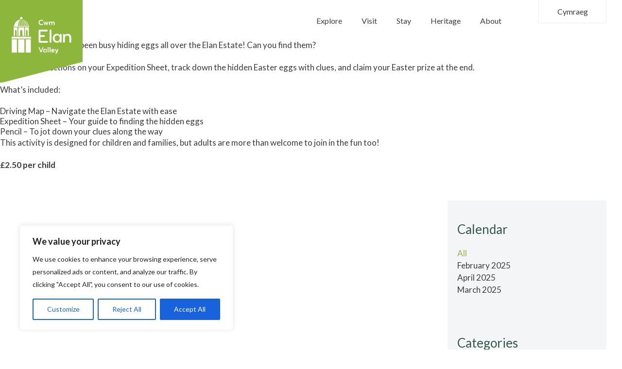

--- FILE ---
content_type: text/html; charset=UTF-8
request_url: https://elanvalley.org.uk/location/elan-valley-visitor-centre/
body_size: 23211
content:
<!DOCTYPE html>
<html lang="en-GB" class="no-js">
	<head>
		<meta charset="UTF-8">
		<meta name="viewport" content="width=device-width, initial-scale=1">
		<script>(function(html){html.className = html.className.replace(/\bno-js\b/,'js')})(document.documentElement);</script>
<meta name='robots' content='index, follow, max-image-preview:large, max-snippet:-1, max-video-preview:-1' />

<!-- Google Tag Manager for WordPress by gtm4wp.com -->
<script data-cfasync="false" data-pagespeed-no-defer>
	var gtm4wp_datalayer_name = "dataLayer";
	var dataLayer = dataLayer || [];
</script>
<!-- End Google Tag Manager for WordPress by gtm4wp.com -->
	<!-- This site is optimized with the Yoast SEO plugin v19.11 - https://yoast.com/wordpress/plugins/seo/ -->
	<title>Elan Valley Visitor Centre | Elan Valley</title>
	<link rel="canonical" href="https://elanvalley.org.uk/location/elan-valley-visitor-centre/" />
	<meta property="og:locale" content="en_GB" />
	<meta property="og:type" content="article" />
	<meta property="og:title" content="Elan Valley Visitor Centre | Elan Valley" />
	<meta property="og:url" content="https://elanvalley.org.uk/location/elan-valley-visitor-centre/" />
	<meta property="og:site_name" content="Elan Valley" />
	<meta name="twitter:card" content="summary_large_image" />
	<script type="application/ld+json" class="yoast-schema-graph">{"@context":"https://schema.org","@graph":[{"@type":"CollectionPage","@id":"https://elanvalley.org.uk/location/elan-valley-visitor-centre/","url":"https://elanvalley.org.uk/location/elan-valley-visitor-centre/","name":"Elan Valley Visitor Centre | Elan Valley","isPartOf":{"@id":"https://elanvalley.org.uk/#website"},"primaryImageOfPage":{"@id":"https://elanvalley.org.uk/location/elan-valley-visitor-centre/#primaryimage"},"image":{"@id":"https://elanvalley.org.uk/location/elan-valley-visitor-centre/#primaryimage"},"thumbnailUrl":"https://elanvalley.org.uk/app/uploads/2025/04/Easter-marker-web.jpg","breadcrumb":{"@id":"https://elanvalley.org.uk/location/elan-valley-visitor-centre/#breadcrumb"},"inLanguage":"en-GB"},{"@type":"ImageObject","inLanguage":"en-GB","@id":"https://elanvalley.org.uk/location/elan-valley-visitor-centre/#primaryimage","url":"https://elanvalley.org.uk/app/uploads/2025/04/Easter-marker-web.jpg","contentUrl":"https://elanvalley.org.uk/app/uploads/2025/04/Easter-marker-web.jpg","width":1200,"height":800},{"@type":"BreadcrumbList","@id":"https://elanvalley.org.uk/location/elan-valley-visitor-centre/#breadcrumb","itemListElement":[{"@type":"ListItem","position":1,"name":"Home","item":"https://elanvalley.org.uk/"},{"@type":"ListItem","position":2,"name":"Elan Valley Visitor Centre"}]},{"@type":"WebSite","@id":"https://elanvalley.org.uk/#website","url":"https://elanvalley.org.uk/","name":"Elan Valley","description":"Elan. Yours to Explore","potentialAction":[{"@type":"SearchAction","target":{"@type":"EntryPoint","urlTemplate":"https://elanvalley.org.uk/?s={search_term_string}"},"query-input":"required name=search_term_string"}],"inLanguage":"en-GB"}]}</script>
	<!-- / Yoast SEO plugin. -->


<link rel='dns-prefetch' href='//fonts.googleapis.com' />
<link rel="alternate" type="application/rss+xml" title="Elan Valley &raquo; Elan Valley Visitor Centre Location Feed" href="https://elanvalley.org.uk/location/elan-valley-visitor-centre/feed/" />
<script>
window._wpemojiSettings = {"baseUrl":"https:\/\/s.w.org\/images\/core\/emoji\/14.0.0\/72x72\/","ext":".png","svgUrl":"https:\/\/s.w.org\/images\/core\/emoji\/14.0.0\/svg\/","svgExt":".svg","source":{"concatemoji":"https:\/\/elanvalley.org.uk\/wp\/wp-includes\/js\/wp-emoji-release.min.js?ver=81582b"}};
/*! This file is auto-generated */
!function(e,a,t){var n,r,o,i=a.createElement("canvas"),p=i.getContext&&i.getContext("2d");function s(e,t){var a=String.fromCharCode,e=(p.clearRect(0,0,i.width,i.height),p.fillText(a.apply(this,e),0,0),i.toDataURL());return p.clearRect(0,0,i.width,i.height),p.fillText(a.apply(this,t),0,0),e===i.toDataURL()}function c(e){var t=a.createElement("script");t.src=e,t.defer=t.type="text/javascript",a.getElementsByTagName("head")[0].appendChild(t)}for(o=Array("flag","emoji"),t.supports={everything:!0,everythingExceptFlag:!0},r=0;r<o.length;r++)t.supports[o[r]]=function(e){if(p&&p.fillText)switch(p.textBaseline="top",p.font="600 32px Arial",e){case"flag":return s([127987,65039,8205,9895,65039],[127987,65039,8203,9895,65039])?!1:!s([55356,56826,55356,56819],[55356,56826,8203,55356,56819])&&!s([55356,57332,56128,56423,56128,56418,56128,56421,56128,56430,56128,56423,56128,56447],[55356,57332,8203,56128,56423,8203,56128,56418,8203,56128,56421,8203,56128,56430,8203,56128,56423,8203,56128,56447]);case"emoji":return!s([129777,127995,8205,129778,127999],[129777,127995,8203,129778,127999])}return!1}(o[r]),t.supports.everything=t.supports.everything&&t.supports[o[r]],"flag"!==o[r]&&(t.supports.everythingExceptFlag=t.supports.everythingExceptFlag&&t.supports[o[r]]);t.supports.everythingExceptFlag=t.supports.everythingExceptFlag&&!t.supports.flag,t.DOMReady=!1,t.readyCallback=function(){t.DOMReady=!0},t.supports.everything||(n=function(){t.readyCallback()},a.addEventListener?(a.addEventListener("DOMContentLoaded",n,!1),e.addEventListener("load",n,!1)):(e.attachEvent("onload",n),a.attachEvent("onreadystatechange",function(){"complete"===a.readyState&&t.readyCallback()})),(e=t.source||{}).concatemoji?c(e.concatemoji):e.wpemoji&&e.twemoji&&(c(e.twemoji),c(e.wpemoji)))}(window,document,window._wpemojiSettings);
</script>
<style>
img.wp-smiley,
img.emoji {
	display: inline !important;
	border: none !important;
	box-shadow: none !important;
	height: 1em !important;
	width: 1em !important;
	margin: 0 0.07em !important;
	vertical-align: -0.1em !important;
	background: none !important;
	padding: 0 !important;
}
</style>
	<link rel='stylesheet' id='wp-block-library-css' href='https://elanvalley.org.uk/wp/wp-includes/css/dist/block-library/style.min.css?ver=81582b' media='all' />
<style id='pulsar-gallery-block-style-inline-css'>
/**
 * The following styles get applied both on the front of your site
 * and in the editor.
 *
 * Replace them with your own styles or remove the file completely.
 */

 .wp-block-pulsar-gallery-block {

}


</style>
<style id='pulsar-gallery-carousel-style-inline-css'>
/**
 * The following styles get applied both on the front of your site
 * and in the editor.
 *
 * Replace them with your own styles or remove the file completely.
 */

 .wp-block-pulsar-gallery-carousel {

}


</style>
<style id='pulsar-homepage-slider-style-inline-css'>
/**
 * The following styles get applied both on the front of your site
 * and in the editor.
 *
 * Replace them with your own styles or remove the file completely.
 */

 .wp-block-pulsar-homepage-slider {

}


</style>
<style id='global-styles-inline-css'>
body{--wp--preset--color--black: #3C3C3B;--wp--preset--color--cyan-bluish-gray: #abb8c3;--wp--preset--color--white: #ffffff;--wp--preset--color--pale-pink: #f78da7;--wp--preset--color--vivid-red: #cf2e2e;--wp--preset--color--luminous-vivid-orange: #ff6900;--wp--preset--color--luminous-vivid-amber: #fcb900;--wp--preset--color--light-green-cyan: #7bdcb5;--wp--preset--color--vivid-green-cyan: #00d084;--wp--preset--color--pale-cyan-blue: #8ed1fc;--wp--preset--color--vivid-cyan-blue: #0693e3;--wp--preset--color--vivid-purple: #9b51e0;--wp--preset--color--green: #8DB63D;--wp--preset--color--green-dark: #36594A;--wp--preset--color--grey-light: #EDEDED;--wp--preset--color--grey-lighter: #F4F5F6;--wp--preset--color--orange: #F29A2B;--wp--preset--color--pink: #92348F;--wp--preset--color--purple: #3D2952;--wp--preset--color--teal: #007481;--wp--preset--color--split-white-teal: #007482;--wp--preset--gradient--vivid-cyan-blue-to-vivid-purple: linear-gradient(135deg,rgba(6,147,227,1) 0%,rgb(155,81,224) 100%);--wp--preset--gradient--light-green-cyan-to-vivid-green-cyan: linear-gradient(135deg,rgb(122,220,180) 0%,rgb(0,208,130) 100%);--wp--preset--gradient--luminous-vivid-amber-to-luminous-vivid-orange: linear-gradient(135deg,rgba(252,185,0,1) 0%,rgba(255,105,0,1) 100%);--wp--preset--gradient--luminous-vivid-orange-to-vivid-red: linear-gradient(135deg,rgba(255,105,0,1) 0%,rgb(207,46,46) 100%);--wp--preset--gradient--very-light-gray-to-cyan-bluish-gray: linear-gradient(135deg,rgb(238,238,238) 0%,rgb(169,184,195) 100%);--wp--preset--gradient--cool-to-warm-spectrum: linear-gradient(135deg,rgb(74,234,220) 0%,rgb(151,120,209) 20%,rgb(207,42,186) 40%,rgb(238,44,130) 60%,rgb(251,105,98) 80%,rgb(254,248,76) 100%);--wp--preset--gradient--blush-light-purple: linear-gradient(135deg,rgb(255,206,236) 0%,rgb(152,150,240) 100%);--wp--preset--gradient--blush-bordeaux: linear-gradient(135deg,rgb(254,205,165) 0%,rgb(254,45,45) 50%,rgb(107,0,62) 100%);--wp--preset--gradient--luminous-dusk: linear-gradient(135deg,rgb(255,203,112) 0%,rgb(199,81,192) 50%,rgb(65,88,208) 100%);--wp--preset--gradient--pale-ocean: linear-gradient(135deg,rgb(255,245,203) 0%,rgb(182,227,212) 50%,rgb(51,167,181) 100%);--wp--preset--gradient--electric-grass: linear-gradient(135deg,rgb(202,248,128) 0%,rgb(113,206,126) 100%);--wp--preset--gradient--midnight: linear-gradient(135deg,rgb(2,3,129) 0%,rgb(40,116,252) 100%);--wp--preset--duotone--dark-grayscale: url('#wp-duotone-dark-grayscale');--wp--preset--duotone--grayscale: url('#wp-duotone-grayscale');--wp--preset--duotone--purple-yellow: url('#wp-duotone-purple-yellow');--wp--preset--duotone--blue-red: url('#wp-duotone-blue-red');--wp--preset--duotone--midnight: url('#wp-duotone-midnight');--wp--preset--duotone--magenta-yellow: url('#wp-duotone-magenta-yellow');--wp--preset--duotone--purple-green: url('#wp-duotone-purple-green');--wp--preset--duotone--blue-orange: url('#wp-duotone-blue-orange');--wp--preset--font-size--small: 13px;--wp--preset--font-size--medium: 20px;--wp--preset--font-size--large: 36px;--wp--preset--font-size--x-large: 42px;--wp--preset--font-size--base: 17px;--wp--preset--font-size--xxxs: 9px;--wp--preset--font-size--xxs: 13px;--wp--preset--font-size--fourteen: 14px;--wp--preset--font-size--xs: 15px;--wp--preset--font-size--sm: 16px;--wp--preset--font-size--md: 22px;--wp--preset--font-size--lg: 26px;--wp--preset--font-size--notice-board: clamp(26px, 3vw, 36px);--wp--preset--font-size--xl: 40px;--wp--preset--font-size--2-xl: 65px;--wp--preset--font-family--sans: "Lato", ui-sans-serif, system-ui, -apple-system, BlinkMacSystemFont, "Segoe UI", Roboto, "Helvetica Neue", Arial, "Noto Sans", sans-serif, "Apple Color Emoji", "Segoe UI Emoji", "Segoe UI Symbol", "Noto Color Emoji";--wp--preset--font-family--serif: ui-serif, Georgia, Cambria, "Times New Roman", Times, serif;--wp--preset--spacing--20: 0.44rem;--wp--preset--spacing--30: 0.67rem;--wp--preset--spacing--40: 1rem;--wp--preset--spacing--50: 1.5rem;--wp--preset--spacing--60: 2.25rem;--wp--preset--spacing--70: 3.38rem;--wp--preset--spacing--80: 5.06rem;}body { margin: 0;--wp--style--global--content-size: 1368px;--wp--style--global--wide-size: 1596px; }.wp-site-blocks > .alignleft { float: left; margin-right: 2em; }.wp-site-blocks > .alignright { float: right; margin-left: 2em; }.wp-site-blocks > .aligncenter { justify-content: center; margin-left: auto; margin-right: auto; }.wp-site-blocks > * { margin-block-start: 0; margin-block-end: 0; }.wp-site-blocks > * + * { margin-block-start: 24px; }body { --wp--style--block-gap: 24px; }body .is-layout-flow > *{margin-block-start: 0;margin-block-end: 0;}body .is-layout-flow > * + *{margin-block-start: 24px;margin-block-end: 0;}body .is-layout-constrained > *{margin-block-start: 0;margin-block-end: 0;}body .is-layout-constrained > * + *{margin-block-start: 24px;margin-block-end: 0;}body .is-layout-flex{gap: 24px;}body .is-layout-flow > .alignleft{float: left;margin-inline-start: 0;margin-inline-end: 2em;}body .is-layout-flow > .alignright{float: right;margin-inline-start: 2em;margin-inline-end: 0;}body .is-layout-flow > .aligncenter{margin-left: auto !important;margin-right: auto !important;}body .is-layout-constrained > .alignleft{float: left;margin-inline-start: 0;margin-inline-end: 2em;}body .is-layout-constrained > .alignright{float: right;margin-inline-start: 2em;margin-inline-end: 0;}body .is-layout-constrained > .aligncenter{margin-left: auto !important;margin-right: auto !important;}body .is-layout-constrained > :where(:not(.alignleft):not(.alignright):not(.alignfull)){max-width: var(--wp--style--global--content-size);margin-left: auto !important;margin-right: auto !important;}body .is-layout-constrained > .alignwide{max-width: var(--wp--style--global--wide-size);}body .is-layout-flex{display: flex;}body .is-layout-flex{flex-wrap: wrap;align-items: center;}body .is-layout-flex > *{margin: 0;}body{padding-top: 0px;padding-right: 0px;padding-bottom: 0px;padding-left: 0px;}a:where(:not(.wp-element-button)){text-decoration: underline;}.wp-element-button, .wp-block-button__link{background-color: #32373c;border-width: 0;color: #fff;font-family: inherit;font-size: inherit;line-height: inherit;padding: calc(0.667em + 2px) calc(1.333em + 2px);text-decoration: none;}.has-black-color{color: var(--wp--preset--color--black) !important;}.has-cyan-bluish-gray-color{color: var(--wp--preset--color--cyan-bluish-gray) !important;}.has-white-color{color: var(--wp--preset--color--white) !important;}.has-pale-pink-color{color: var(--wp--preset--color--pale-pink) !important;}.has-vivid-red-color{color: var(--wp--preset--color--vivid-red) !important;}.has-luminous-vivid-orange-color{color: var(--wp--preset--color--luminous-vivid-orange) !important;}.has-luminous-vivid-amber-color{color: var(--wp--preset--color--luminous-vivid-amber) !important;}.has-light-green-cyan-color{color: var(--wp--preset--color--light-green-cyan) !important;}.has-vivid-green-cyan-color{color: var(--wp--preset--color--vivid-green-cyan) !important;}.has-pale-cyan-blue-color{color: var(--wp--preset--color--pale-cyan-blue) !important;}.has-vivid-cyan-blue-color{color: var(--wp--preset--color--vivid-cyan-blue) !important;}.has-vivid-purple-color{color: var(--wp--preset--color--vivid-purple) !important;}.has-green-color{color: var(--wp--preset--color--green) !important;}.has-green-dark-color{color: var(--wp--preset--color--green-dark) !important;}.has-grey-light-color{color: var(--wp--preset--color--grey-light) !important;}.has-grey-lighter-color{color: var(--wp--preset--color--grey-lighter) !important;}.has-orange-color{color: var(--wp--preset--color--orange) !important;}.has-pink-color{color: var(--wp--preset--color--pink) !important;}.has-purple-color{color: var(--wp--preset--color--purple) !important;}.has-teal-color{color: var(--wp--preset--color--teal) !important;}.has-split-white-teal-color{color: var(--wp--preset--color--split-white-teal) !important;}.has-black-background-color{background-color: var(--wp--preset--color--black) !important;}.has-cyan-bluish-gray-background-color{background-color: var(--wp--preset--color--cyan-bluish-gray) !important;}.has-white-background-color{background-color: var(--wp--preset--color--white) !important;}.has-pale-pink-background-color{background-color: var(--wp--preset--color--pale-pink) !important;}.has-vivid-red-background-color{background-color: var(--wp--preset--color--vivid-red) !important;}.has-luminous-vivid-orange-background-color{background-color: var(--wp--preset--color--luminous-vivid-orange) !important;}.has-luminous-vivid-amber-background-color{background-color: var(--wp--preset--color--luminous-vivid-amber) !important;}.has-light-green-cyan-background-color{background-color: var(--wp--preset--color--light-green-cyan) !important;}.has-vivid-green-cyan-background-color{background-color: var(--wp--preset--color--vivid-green-cyan) !important;}.has-pale-cyan-blue-background-color{background-color: var(--wp--preset--color--pale-cyan-blue) !important;}.has-vivid-cyan-blue-background-color{background-color: var(--wp--preset--color--vivid-cyan-blue) !important;}.has-vivid-purple-background-color{background-color: var(--wp--preset--color--vivid-purple) !important;}.has-green-background-color{background-color: var(--wp--preset--color--green) !important;}.has-green-dark-background-color{background-color: var(--wp--preset--color--green-dark) !important;}.has-grey-light-background-color{background-color: var(--wp--preset--color--grey-light) !important;}.has-grey-lighter-background-color{background-color: var(--wp--preset--color--grey-lighter) !important;}.has-orange-background-color{background-color: var(--wp--preset--color--orange) !important;}.has-pink-background-color{background-color: var(--wp--preset--color--pink) !important;}.has-purple-background-color{background-color: var(--wp--preset--color--purple) !important;}.has-teal-background-color{background-color: var(--wp--preset--color--teal) !important;}.has-split-white-teal-background-color{background-color: var(--wp--preset--color--split-white-teal) !important;}.has-black-border-color{border-color: var(--wp--preset--color--black) !important;}.has-cyan-bluish-gray-border-color{border-color: var(--wp--preset--color--cyan-bluish-gray) !important;}.has-white-border-color{border-color: var(--wp--preset--color--white) !important;}.has-pale-pink-border-color{border-color: var(--wp--preset--color--pale-pink) !important;}.has-vivid-red-border-color{border-color: var(--wp--preset--color--vivid-red) !important;}.has-luminous-vivid-orange-border-color{border-color: var(--wp--preset--color--luminous-vivid-orange) !important;}.has-luminous-vivid-amber-border-color{border-color: var(--wp--preset--color--luminous-vivid-amber) !important;}.has-light-green-cyan-border-color{border-color: var(--wp--preset--color--light-green-cyan) !important;}.has-vivid-green-cyan-border-color{border-color: var(--wp--preset--color--vivid-green-cyan) !important;}.has-pale-cyan-blue-border-color{border-color: var(--wp--preset--color--pale-cyan-blue) !important;}.has-vivid-cyan-blue-border-color{border-color: var(--wp--preset--color--vivid-cyan-blue) !important;}.has-vivid-purple-border-color{border-color: var(--wp--preset--color--vivid-purple) !important;}.has-green-border-color{border-color: var(--wp--preset--color--green) !important;}.has-green-dark-border-color{border-color: var(--wp--preset--color--green-dark) !important;}.has-grey-light-border-color{border-color: var(--wp--preset--color--grey-light) !important;}.has-grey-lighter-border-color{border-color: var(--wp--preset--color--grey-lighter) !important;}.has-orange-border-color{border-color: var(--wp--preset--color--orange) !important;}.has-pink-border-color{border-color: var(--wp--preset--color--pink) !important;}.has-purple-border-color{border-color: var(--wp--preset--color--purple) !important;}.has-teal-border-color{border-color: var(--wp--preset--color--teal) !important;}.has-split-white-teal-border-color{border-color: var(--wp--preset--color--split-white-teal) !important;}.has-vivid-cyan-blue-to-vivid-purple-gradient-background{background: var(--wp--preset--gradient--vivid-cyan-blue-to-vivid-purple) !important;}.has-light-green-cyan-to-vivid-green-cyan-gradient-background{background: var(--wp--preset--gradient--light-green-cyan-to-vivid-green-cyan) !important;}.has-luminous-vivid-amber-to-luminous-vivid-orange-gradient-background{background: var(--wp--preset--gradient--luminous-vivid-amber-to-luminous-vivid-orange) !important;}.has-luminous-vivid-orange-to-vivid-red-gradient-background{background: var(--wp--preset--gradient--luminous-vivid-orange-to-vivid-red) !important;}.has-very-light-gray-to-cyan-bluish-gray-gradient-background{background: var(--wp--preset--gradient--very-light-gray-to-cyan-bluish-gray) !important;}.has-cool-to-warm-spectrum-gradient-background{background: var(--wp--preset--gradient--cool-to-warm-spectrum) !important;}.has-blush-light-purple-gradient-background{background: var(--wp--preset--gradient--blush-light-purple) !important;}.has-blush-bordeaux-gradient-background{background: var(--wp--preset--gradient--blush-bordeaux) !important;}.has-luminous-dusk-gradient-background{background: var(--wp--preset--gradient--luminous-dusk) !important;}.has-pale-ocean-gradient-background{background: var(--wp--preset--gradient--pale-ocean) !important;}.has-electric-grass-gradient-background{background: var(--wp--preset--gradient--electric-grass) !important;}.has-midnight-gradient-background{background: var(--wp--preset--gradient--midnight) !important;}.has-small-font-size{font-size: var(--wp--preset--font-size--small) !important;}.has-medium-font-size{font-size: var(--wp--preset--font-size--medium) !important;}.has-large-font-size{font-size: var(--wp--preset--font-size--large) !important;}.has-x-large-font-size{font-size: var(--wp--preset--font-size--x-large) !important;}.has-base-font-size{font-size: var(--wp--preset--font-size--base) !important;}.has-xxxs-font-size{font-size: var(--wp--preset--font-size--xxxs) !important;}.has-xxs-font-size{font-size: var(--wp--preset--font-size--xxs) !important;}.has-fourteen-font-size{font-size: var(--wp--preset--font-size--fourteen) !important;}.has-xs-font-size{font-size: var(--wp--preset--font-size--xs) !important;}.has-sm-font-size{font-size: var(--wp--preset--font-size--sm) !important;}.has-md-font-size{font-size: var(--wp--preset--font-size--md) !important;}.has-lg-font-size{font-size: var(--wp--preset--font-size--lg) !important;}.has-notice-board-font-size{font-size: var(--wp--preset--font-size--notice-board) !important;}.has-xl-font-size{font-size: var(--wp--preset--font-size--xl) !important;}.has-2-xl-font-size{font-size: var(--wp--preset--font-size--2-xl) !important;}.has-sans-font-family{font-family: var(--wp--preset--font-family--sans) !important;}.has-serif-font-family{font-family: var(--wp--preset--font-family--serif) !important;}
.wp-block-navigation a:where(:not(.wp-element-button)){color: inherit;}
.wp-block-pullquote{font-size: 1.5em;line-height: 1.6;}
</style>
<link rel='stylesheet' id='osmap-leaflet-css' href='https://elanvalley.org.uk/app/plugins/os-datahub-maps/css/leaflet.css?ver=e34cf9' media='all' />
<link rel='stylesheet' id='osmap-gesture-css' href='https://elanvalley.org.uk/app/plugins/os-datahub-maps/css/leaflet-gesture-handling.min.css?ver=e34cf9' media='all' />
<link rel='stylesheet' id='osmap-fullscreen-css' href='https://elanvalley.org.uk/app/plugins/os-datahub-maps/css/leaflet.fullscreen.css?ver=e34cf9' media='all' />
<link rel='stylesheet' id='osmap-elevation-css' href='https://elanvalley.org.uk/app/plugins/os-datahub-maps/css/leaflet-elevation.css?ver=e34cf9' media='all' />
<link rel='stylesheet' id='osmap-locate-css' href='https://elanvalley.org.uk/app/plugins/os-datahub-maps/css/L.Control.Locate.min.css?ver=e34cf9' media='all' />
<link rel='stylesheet' id='osmap-stylesheet-css' href='https://elanvalley.org.uk/app/plugins/os-datahub-maps/css/osmap-style.css?ver=e34cf9' media='all' />
<style id='osmap-stylesheet-inline-css'>

            .elevation-control.elevation .background .area path.altitude {
                fill: #8db63d;
            }
</style>
<link rel='stylesheet' id='pulsar-app-styles-css' href='https://elanvalley.org.uk/app/themes/pulsar/dist/app-styles.css?ver=4e8bbf' media='all' />
<link rel='stylesheet' id='gfont-css-css' href='https://fonts.googleapis.com/css2?family=Lato:wght@400;700&#038;display=swap' media='all' />
<link rel='stylesheet' id='hide_updates_css-css' href='https://elanvalley.org.uk/app/mu-plugins/orbit/css/hide-updates.css?ver=81582b' media='all' />
<script id='cookie-law-info-js-extra'>
var _ckyConfig = {"_ipData":[],"_assetsURL":"https:\/\/elanvalley.org.uk\/app\/plugins\/cookie-law-info\/lite\/frontend\/images\/","_publicURL":"https:\/\/elanvalley.org.uk\/wp","_expiry":"365","_categories":[{"name":"Necessary","slug":"necessary","isNecessary":true,"ccpaDoNotSell":true,"cookies":[],"active":true,"defaultConsent":{"gdpr":true,"ccpa":true}},{"name":"Functional","slug":"functional","isNecessary":false,"ccpaDoNotSell":true,"cookies":[],"active":true,"defaultConsent":{"gdpr":false,"ccpa":false}},{"name":"Analytics","slug":"analytics","isNecessary":false,"ccpaDoNotSell":true,"cookies":[],"active":true,"defaultConsent":{"gdpr":false,"ccpa":false}},{"name":"Performance","slug":"performance","isNecessary":false,"ccpaDoNotSell":true,"cookies":[],"active":true,"defaultConsent":{"gdpr":false,"ccpa":false}},{"name":"Advertisement","slug":"advertisement","isNecessary":false,"ccpaDoNotSell":true,"cookies":[],"active":true,"defaultConsent":{"gdpr":false,"ccpa":false}}],"_activeLaw":"gdpr","_rootDomain":"","_block":"1","_showBanner":"1","_bannerConfig":{"settings":{"type":"box","position":"bottom-left","applicableLaw":"gdpr"},"behaviours":{"reloadBannerOnAccept":false,"loadAnalyticsByDefault":false,"animations":{"onLoad":"animate","onHide":"sticky"}},"config":{"revisitConsent":{"status":false,"tag":"revisit-consent","position":"bottom-left","meta":{"url":"#"},"styles":{"background-color":"#0056A7"},"elements":{"title":{"type":"text","tag":"revisit-consent-title","status":true,"styles":{"color":"#0056a7"}}}},"preferenceCenter":{"toggle":{"status":true,"tag":"detail-category-toggle","type":"toggle","states":{"active":{"styles":{"background-color":"#1863DC"}},"inactive":{"styles":{"background-color":"#D0D5D2"}}}}},"categoryPreview":{"status":false,"toggle":{"status":true,"tag":"detail-category-preview-toggle","type":"toggle","states":{"active":{"styles":{"background-color":"#1863DC"}},"inactive":{"styles":{"background-color":"#D0D5D2"}}}}},"videoPlaceholder":{"status":true,"styles":{"background-color":"#000000","border-color":"#000000","color":"#ffffff"}},"readMore":{"status":false,"tag":"readmore-button","type":"link","meta":{"noFollow":true,"newTab":true},"styles":{"color":"#1863DC","background-color":"transparent","border-color":"transparent"}},"auditTable":{"status":true}}},"_version":"3.0.6","_logConsent":"1","_tags":[{"tag":"accept-button","styles":{"color":"#FFFFFF","background-color":"#1863DC","border-color":"#1863DC"}},{"tag":"reject-button","styles":{"color":"#1863DC","background-color":"transparent","border-color":"#1863DC"}},{"tag":"settings-button","styles":{"color":"#1863DC","background-color":"transparent","border-color":"#1863DC"}},{"tag":"readmore-button","styles":{"color":"#1863DC","background-color":"transparent","border-color":"transparent"}},{"tag":"donotsell-button","styles":{"color":"#1863DC","background-color":"transparent","border-color":"transparent"}},{"tag":"accept-button","styles":{"color":"#FFFFFF","background-color":"#1863DC","border-color":"#1863DC"}},{"tag":"revisit-consent","styles":{"background-color":"#0056A7"}}],"_shortCodes":[{"key":"cky_readmore","content":"<a href=\"#\" class=\"cky-policy\" aria-label=\"Read More\" target=\"_blank\" rel=\"noopener\" data-cky-tag=\"readmore-button\">Read More<\/a>","tag":"readmore-button","status":false,"attributes":{"rel":"nofollow","target":"_blank"}},{"key":"cky_show_desc","content":"<button class=\"cky-show-desc-btn\" data-cky-tag=\"show-desc-button\" aria-label=\"Show more\">Show more<\/button>","tag":"show-desc-button","status":true,"attributes":[]},{"key":"cky_hide_desc","content":"<button class=\"cky-show-desc-btn\" data-cky-tag=\"hide-desc-button\" aria-label=\"Show less\">Show less<\/button>","tag":"hide-desc-button","status":true,"attributes":[]},{"key":"cky_category_toggle_label","content":"[cky_{{status}}_category_label] [cky_preference_{{category_slug}}_title]","tag":"","status":true,"attributes":[]},{"key":"cky_enable_category_label","content":"Enable","tag":"","status":true,"attributes":[]},{"key":"cky_disable_category_label","content":"Disable","tag":"","status":true,"attributes":[]},{"key":"cky_video_placeholder","content":"<div class=\"video-placeholder-normal\" data-cky-tag=\"video-placeholder\" id=\"[UNIQUEID]\"><p class=\"video-placeholder-text-normal\" data-cky-tag=\"placeholder-title\">Please accept cookies to access this content<\/p><\/div>","tag":"","status":true,"attributes":[]}],"_rtl":"","_providersToBlock":[]};
var _ckyStyles = {"css":".cky-overlay { background: #000000; opacity: 0.4; position: fixed; top: 0; left: 0; width: 100%; height: 100%; z-index: 99999999; } .cky-hide { display: none; } .cky-btn-revisit-wrapper { display: flex; align-items: center; justify-content: center; background: #0056a7; width: 45px; height: 45px; border-radius: 50%; position: fixed; z-index: 999999; cursor: pointer; } .cky-revisit-bottom-left { bottom: 15px; left: 15px; } .cky-revisit-bottom-right { bottom: 15px; right: 15px; } .cky-btn-revisit-wrapper .cky-btn-revisit { display: flex; align-items: center; justify-content: center; background: none; border: none; cursor: pointer; position: relative; margin: 0; padding: 0; } .cky-btn-revisit-wrapper .cky-btn-revisit img { max-width: fit-content; margin: 0; height: 30px; width: 30px; } .cky-revisit-bottom-left:hover::before { content: attr(data-tooltip); position: absolute; background: #4E4B66; color: #ffffff; left: calc(100% + 7px); font-size: 12px; line-height: 16px; width: max-content; padding: 4px 8px; border-radius: 4px; } .cky-revisit-bottom-left:hover::after { position: absolute; content: \"\"; border: 5px solid transparent; left: calc(100% + 2px); border-left-width: 0; border-right-color: #4E4B66; } .cky-revisit-bottom-right:hover::before { content: attr(data-tooltip); position: absolute; background: #4E4B66; color: #ffffff; right: calc(100% + 7px); font-size: 12px; line-height: 16px; width: max-content; padding: 4px 8px; border-radius: 4px; } .cky-revisit-bottom-right:hover::after { position: absolute; content: \"\"; border: 5px solid transparent; right: calc(100% + 2px); border-right-width: 0; border-left-color: #4E4B66; } .cky-revisit-hide { display: none; } .cky-consent-container { position: fixed; width: 440px; box-sizing: border-box; z-index: 9999999; border-radius: 6px; } .cky-consent-container .cky-consent-bar { background: #ffffff; border: 1px solid; padding: 20px 26px; box-shadow: 0 -1px 10px 0 #acabab4d; border-radius: 6px; } .cky-box-bottom-left { bottom: 40px; left: 40px; } .cky-box-bottom-right { bottom: 40px; right: 40px; } .cky-box-top-left { top: 40px; left: 40px; } .cky-box-top-right { top: 40px; right: 40px; } .cky-custom-brand-logo-wrapper .cky-custom-brand-logo { width: 100px; height: auto; margin: 0 0 12px 0; } .cky-notice .cky-title { color: #212121; font-weight: 700; font-size: 18px; line-height: 24px; margin: 0 0 12px 0; } .cky-notice-des * { font-size: 14px; } .cky-notice-des { color: #212121; font-size: 14px; line-height: 24px; font-weight: 400; } .cky-notice-des img { height: 25px; width: 25px; } .cky-consent-bar .cky-notice-des p { color: inherit; margin-top: 0; } .cky-notice-des p:last-child { margin-bottom: 0; } .cky-notice-des a.cky-policy, .cky-notice-des button.cky-policy { font-size: 14px; color: #1863dc; white-space: nowrap; cursor: pointer; background: transparent; border: 1px solid; text-decoration: underline; } .cky-notice-des button.cky-policy { padding: 0; } .cky-notice-des a.cky-policy:focus-visible, .cky-notice-des button.cky-policy:focus-visible, .cky-preference-content-wrapper .cky-show-desc-btn:focus-visible, .cky-accordion-header .cky-accordion-btn:focus-visible, .cky-preference-header .cky-btn-close:focus-visible, .cky-switch input[type=\"checkbox\"]:focus-visible, .cky-footer-wrapper a:focus-visible, .cky-btn:focus-visible { outline: 2px solid #1863dc; outline-offset: 2px; } .cky-btn:focus:not(:focus-visible), .cky-accordion-header .cky-accordion-btn:focus:not(:focus-visible), .cky-preference-content-wrapper .cky-show-desc-btn:focus:not(:focus-visible), .cky-btn-revisit-wrapper .cky-btn-revisit:focus:not(:focus-visible), .cky-preference-header .cky-btn-close:focus:not(:focus-visible), .cky-consent-bar .cky-banner-btn-close:focus:not(:focus-visible) { outline: 0; } button.cky-show-desc-btn:not(:hover):not(:active) { color: #1863dc; background: transparent; } button.cky-accordion-btn:not(:hover):not(:active), button.cky-banner-btn-close:not(:hover):not(:active), button.cky-btn-revisit:not(:hover):not(:active), button.cky-btn-close:not(:hover):not(:active) { background: transparent; } .cky-consent-bar button:hover, .cky-modal.cky-modal-open button:hover, .cky-consent-bar button:focus, .cky-modal.cky-modal-open button:focus { text-decoration: none; } .cky-notice-btn-wrapper { display: flex; justify-content: flex-start; align-items: center; flex-wrap: wrap; margin-top: 16px; } .cky-notice-btn-wrapper .cky-btn { text-shadow: none; box-shadow: none; } .cky-btn { flex: auto; max-width: 100%; font-size: 14px; font-family: inherit; line-height: 24px; padding: 8px; font-weight: 500; margin: 0 8px 0 0; border-radius: 2px; cursor: pointer; text-align: center; text-transform: none; min-height: 0; } .cky-btn:hover { opacity: 0.8; } .cky-btn-customize { color: #1863dc; background: transparent; border: 2px solid #1863dc; } .cky-btn-reject { color: #1863dc; background: transparent; border: 2px solid #1863dc; } .cky-btn-accept { background: #1863dc; color: #ffffff; border: 2px solid #1863dc; } .cky-btn:last-child { margin-right: 0; } @media (max-width: 576px) { .cky-box-bottom-left { bottom: 0; left: 0; } .cky-box-bottom-right { bottom: 0; right: 0; } .cky-box-top-left { top: 0; left: 0; } .cky-box-top-right { top: 0; right: 0; } } @media (max-width: 440px) { .cky-box-bottom-left, .cky-box-bottom-right, .cky-box-top-left, .cky-box-top-right { width: 100%; max-width: 100%; } .cky-consent-container .cky-consent-bar { padding: 20px 0; } .cky-custom-brand-logo-wrapper, .cky-notice .cky-title, .cky-notice-des, .cky-notice-btn-wrapper { padding: 0 24px; } .cky-notice-des { max-height: 40vh; overflow-y: scroll; } .cky-notice-btn-wrapper { flex-direction: column; margin-top: 0; } .cky-btn { width: 100%; margin: 10px 0 0 0; } .cky-notice-btn-wrapper .cky-btn-customize { order: 2; } .cky-notice-btn-wrapper .cky-btn-reject { order: 3; } .cky-notice-btn-wrapper .cky-btn-accept { order: 1; margin-top: 16px; } } @media (max-width: 352px) { .cky-notice .cky-title { font-size: 16px; } .cky-notice-des * { font-size: 12px; } .cky-notice-des, .cky-btn { font-size: 12px; } } .cky-modal.cky-modal-open { display: flex; visibility: visible; -webkit-transform: translate(-50%, -50%); -moz-transform: translate(-50%, -50%); -ms-transform: translate(-50%, -50%); -o-transform: translate(-50%, -50%); transform: translate(-50%, -50%); top: 50%; left: 50%; transition: all 1s ease; } .cky-modal { box-shadow: 0 32px 68px rgba(0, 0, 0, 0.3); margin: 0 auto; position: fixed; max-width: 100%; background: #ffffff; top: 50%; box-sizing: border-box; border-radius: 6px; z-index: 999999999; color: #212121; -webkit-transform: translate(-50%, 100%); -moz-transform: translate(-50%, 100%); -ms-transform: translate(-50%, 100%); -o-transform: translate(-50%, 100%); transform: translate(-50%, 100%); visibility: hidden; transition: all 0s ease; } .cky-preference-center { max-height: 79vh; overflow: hidden; width: 845px; overflow: hidden; flex: 1 1 0; display: flex; flex-direction: column; border-radius: 6px; } .cky-preference-header { display: flex; align-items: center; justify-content: space-between; padding: 22px 24px; border-bottom: 1px solid; } .cky-preference-header .cky-preference-title { font-size: 18px; font-weight: 700; line-height: 24px; } .cky-preference-header .cky-btn-close { cursor: pointer; vertical-align: middle; padding: 0; margin: 0; background: none; border: none; height: auto; width: auto; min-height: 0; line-height: 0; text-shadow: none; box-shadow: none; } .cky-preference-header .cky-btn-close img { margin: 0; height: 10px; width: 10px; } .cky-preference-body-wrapper { padding: 0 24px; flex: 1; overflow: auto; box-sizing: border-box; } .cky-preference-content-wrapper * { font-size: 14px; } .cky-preference-content-wrapper { font-size: 14px; line-height: 24px; font-weight: 400; padding: 12px 0; border-bottom: 1px solid; } .cky-preference-content-wrapper img { height: 25px; width: 25px; } .cky-preference-content-wrapper .cky-show-desc-btn { font-size: 14px; font-family: inherit; color: #1863dc; text-decoration: none; line-height: 24px; padding: 0; margin: 0; white-space: nowrap; cursor: pointer; background: transparent; border-color: transparent; text-transform: none; min-height: 0; text-shadow: none; box-shadow: none; } .cky-preference-body-wrapper .cky-preference-content-wrapper p { color: inherit; margin-top: 0; } .cky-preference-content-wrapper p:last-child { margin-bottom: 0; } .cky-accordion-wrapper { margin-bottom: 10px; } .cky-accordion { border-bottom: 1px solid; } .cky-accordion:last-child { border-bottom: none; } .cky-accordion .cky-accordion-item { display: flex; margin-top: 10px; } .cky-accordion .cky-accordion-body { display: none; } .cky-accordion.cky-accordion-active .cky-accordion-body { display: block; padding: 0 22px; margin-bottom: 16px; } .cky-accordion-header-wrapper { cursor: pointer; width: 100%; } .cky-accordion-item .cky-accordion-header { display: flex; justify-content: space-between; align-items: center; } .cky-accordion-header .cky-accordion-btn { font-size: 16px; font-family: inherit; color: #212121; line-height: 24px; background: none; border: none; font-weight: 700; padding: 0; margin: 0; cursor: pointer; text-transform: none; min-height: 0; text-shadow: none; box-shadow: none; } .cky-accordion-header .cky-always-active { color: #008000; font-weight: 600; line-height: 24px; font-size: 14px; } .cky-accordion-header-des * { font-size: 14px; } .cky-accordion-header-des { font-size: 14px; line-height: 24px; margin: 10px 0 16px 0; } .cky-accordion-header-wrapper .cky-accordion-header-des p { color: inherit; margin-top: 0; } .cky-accordion-chevron { margin-right: 22px; position: relative; cursor: pointer; } .cky-accordion-chevron-hide { display: none; } .cky-accordion .cky-accordion-chevron i::before { content: \"\"; position: absolute; border-right: 1.4px solid; border-bottom: 1.4px solid; border-color: inherit; height: 6px; width: 6px; -webkit-transform: rotate(-45deg); -moz-transform: rotate(-45deg); -ms-transform: rotate(-45deg); -o-transform: rotate(-45deg); transform: rotate(-45deg); transition: all 0.2s ease-in-out; top: 8px; } .cky-accordion.cky-accordion-active .cky-accordion-chevron i::before { -webkit-transform: rotate(45deg); -moz-transform: rotate(45deg); -ms-transform: rotate(45deg); -o-transform: rotate(45deg); transform: rotate(45deg); } .cky-audit-table { background: #f4f4f4; border-radius: 6px; } .cky-audit-table .cky-empty-cookies-text { color: inherit; font-size: 12px; line-height: 24px; margin: 0; padding: 10px; } .cky-audit-table .cky-cookie-des-table { font-size: 12px; line-height: 24px; font-weight: normal; padding: 15px 10px; border-bottom: 1px solid; border-bottom-color: inherit; margin: 0; } .cky-audit-table .cky-cookie-des-table:last-child { border-bottom: none; } .cky-audit-table .cky-cookie-des-table li { list-style-type: none; display: flex; padding: 3px 0; } .cky-audit-table .cky-cookie-des-table li:first-child { padding-top: 0; } .cky-cookie-des-table li div:first-child { width: 100px; font-weight: 600; word-break: break-word; word-wrap: break-word; } .cky-cookie-des-table li div:last-child { flex: 1; word-break: break-word; word-wrap: break-word; margin-left: 8px; } .cky-cookie-des-table li div:last-child p { color: inherit; margin-top: 0; } .cky-cookie-des-table li div:last-child p:last-child { margin-bottom: 0; } .cky-footer-shadow { display: block; width: 100%; height: 40px; background: linear-gradient(180deg, rgba(255, 255, 255, 0) 0%, #ffffff 100%); position: absolute; bottom: calc(100% - 1px); } .cky-footer-wrapper { position: relative; } .cky-prefrence-btn-wrapper { display: flex; flex-wrap: wrap; align-items: center; justify-content: center; padding: 22px 24px; border-top: 1px solid; } .cky-prefrence-btn-wrapper .cky-btn { text-shadow: none; box-shadow: none; } .cky-btn-preferences { color: #1863dc; background: transparent; border: 2px solid #1863dc; } .cky-preference-header, .cky-preference-body-wrapper, .cky-preference-content-wrapper, .cky-accordion-wrapper, .cky-accordion, .cky-accordion-wrapper, .cky-footer-wrapper, .cky-prefrence-btn-wrapper { border-color: inherit; } @media (max-width: 845px) { .cky-modal { max-width: calc(100% - 16px); } } @media (max-width: 576px) { .cky-modal { max-width: 100%; } .cky-preference-center { max-height: 100vh; } .cky-prefrence-btn-wrapper { flex-direction: column; } .cky-accordion.cky-accordion-active .cky-accordion-body { padding-right: 0; } .cky-prefrence-btn-wrapper .cky-btn { width: 100%; margin: 10px 0 0 0; } .cky-prefrence-btn-wrapper .cky-btn-reject { order: 3; } .cky-prefrence-btn-wrapper .cky-btn-accept { order: 1; margin-top: 0; } .cky-prefrence-btn-wrapper .cky-btn-preferences { order: 2; } } @media (max-width: 425px) { .cky-accordion-chevron { margin-right: 15px; } .cky-accordion.cky-accordion-active .cky-accordion-body { padding: 0 15px; } } @media (max-width: 352px) { .cky-preference-header .cky-preference-title { font-size: 16px; } .cky-preference-header { padding: 16px 24px; } .cky-preference-content-wrapper *, .cky-accordion-header-des * { font-size: 12px; } .cky-preference-content-wrapper, .cky-preference-content-wrapper .cky-show-more, .cky-accordion-header .cky-always-active, .cky-accordion-header-des, .cky-preference-content-wrapper .cky-show-desc-btn, .cky-notice-des a.cky-policy { font-size: 12px; } .cky-accordion-header .cky-accordion-btn { font-size: 14px; } } .cky-switch { display: flex; } .cky-switch input[type=\"checkbox\"] { position: relative; width: 44px; height: 24px; margin: 0; background: #d0d5d2; -webkit-appearance: none; border-radius: 50px; cursor: pointer; outline: 0; border: none; top: 0; } .cky-switch input[type=\"checkbox\"]:checked { background: #1863dc; } .cky-switch input[type=\"checkbox\"]:before { position: absolute; content: \"\"; height: 20px; width: 20px; left: 2px; bottom: 2px; border-radius: 50%; background-color: white; -webkit-transition: 0.4s; transition: 0.4s; margin: 0; } .cky-switch input[type=\"checkbox\"]:after { display: none; } .cky-switch input[type=\"checkbox\"]:checked:before { -webkit-transform: translateX(20px); -ms-transform: translateX(20px); transform: translateX(20px); } @media (max-width: 425px) { .cky-switch input[type=\"checkbox\"] { width: 38px; height: 21px; } .cky-switch input[type=\"checkbox\"]:before { height: 17px; width: 17px; } .cky-switch input[type=\"checkbox\"]:checked:before { -webkit-transform: translateX(17px); -ms-transform: translateX(17px); transform: translateX(17px); } } .cky-consent-bar .cky-banner-btn-close { position: absolute; right: 9px; top: 5px; background: none; border: none; cursor: pointer; padding: 0; margin: 0; height: auto; width: auto; min-height: 0; line-height: 0; text-shadow: none; box-shadow: none; } .cky-consent-bar .cky-banner-btn-close img { height: 9px; width: 9px; margin: 0; } .cky-notice-group { font-size: 14px; line-height: 24px; font-weight: 400; color: #212121; } .cky-btn-do-not-sell { flex: none; font-size: 14px; line-height: 24px; padding: 0; font-weight: 500; border-radius: 2px; border: none; white-space: nowrap; cursor: pointer; text-align: left; color: #1863dc; background: transparent; border-color: #1863dc; } .cky-notice-btn-wrapper .cky-btn-do-not-sell { box-shadow: none; text-shadow: none; } .cky-consent-bar .cky-banner-btn-close:focus-visible, .cky-notice-des a.cky-policy:focus-visible, .cky-notice-des button.cky-policy:focus-visible, .cky-btn-do-not-sell:focus-visible, .cky-opt-out-btn-wrapper .cky-btn:focus-visible { outline: 2px solid #1863dc; outline-offset: 2px; } @media (max-width: 440px) { .cky-consent-container { width: 100%; } } @media (max-width: 352px) { .cky-notice-des a.cky-policy { font-size: 12px; } } .cky-opt-out { width: 400px; border-radius: 6px; } .cky-opt-out .cky-opt-out-body { padding: 32px; border-radius: 6px 6px 0 0; } .cky-opt-out-text { margin-bottom: 20px; font-size: 16px; line-height: 24px; font-weight: 600; text-align: center; } .cky-opt-out-btn-wrapper { display: flex; flex-wrap: wrap; justify-content: center; align-items: center; } .cky-opt-out-btn-wrapper .cky-btn { flex: none; width: auto; margin: 0 12px 0 0; border-radius: 2px; padding: 5px 12px; cursor: pointer; text-align: center; white-space: normal; font-size: 14px; line-height: 24px; font-weight: 500; text-decoration: none; text-shadow: none; box-shadow: none; } .cky-btn-cancel { border: 1px solid #dedfe0; background: transparent; color: #858585; } .cky-btn:last-child { margin-right: 0; } .cky-btn-confirm { background: #1863dc; color: #f4f4f4; border: 1px solid #1863dc; } @media (max-width: 400px) { .cky-opt-out { width: 300px; } } @media (max-width: 352px) { .cky-btn-do-not-sell, .cky-opt-out-btn-wrapper .cky-btn { font-size: 12px; } .cky-opt-out-text { font-size: 14px; } } .video-placeholder-youtube { background-size: 100% 100%; background-position: center; background-repeat: no-repeat; background-color: #b2b0b059; position: relative; display: flex; align-items: center; justify-content: center; max-width: 100%; } .video-placeholder-text-youtube { text-align: center; align-items: center; padding: 10px 16px; background-color: #000000cc; color: #ffffff; border: 1px solid; border-radius: 2px; cursor: pointer; } .video-placeholder-normal { background-image: url(\"\/app\/plugins\/cookie-law-info\/lite\/frontend\/images\/placeholder.svg\"); background-size: 80px; background-position: center; background-repeat: no-repeat; background-color: #b2b0b059; position: relative; display: flex; align-items: flex-end; justify-content: center; max-width: 100%; } .video-placeholder-text-normal { align-items: center; padding: 10px 16px; text-align: center; border: 1px solid; border-radius: 2px; cursor: pointer; } .cky-rtl { direction: rtl; text-align: right; } .cky-rtl .cky-banner-btn-close { left: 9px; right: auto; } .cky-rtl .cky-notice-btn-wrapper .cky-btn:last-child { margin-right: 8px; } .cky-rtl .cky-notice-btn-wrapper .cky-btn:first-child { margin-right: 0; } .cky-rtl .cky-notice-btn-wrapper { margin-left: 0; } .cky-rtl .cky-prefrence-btn-wrapper .cky-btn { margin-right: 8px; } .cky-rtl .cky-prefrence-btn-wrapper .cky-btn:first-child { margin-right: 0; } .cky-rtl .cky-accordion .cky-accordion-chevron i::before { border: none; border-left: 1.4px solid; border-top: 1.4px solid; left: 12px; } .cky-rtl .cky-accordion.cky-accordion-active .cky-accordion-chevron i::before { -webkit-transform: rotate(-135deg); -moz-transform: rotate(-135deg); -ms-transform: rotate(-135deg); -o-transform: rotate(-135deg); transform: rotate(-135deg); } @media (max-width: 768px) { .cky-rtl .cky-notice-btn-wrapper { margin-right: 0; } } @media (max-width: 576px) { .cky-rtl .cky-notice-btn-wrapper .cky-btn:last-child { margin-right: 0; } .cky-rtl .cky-prefrence-btn-wrapper .cky-btn { margin-right: 0; } .cky-rtl .cky-accordion.cky-accordion-active .cky-accordion-body { padding: 0 22px 0 0; } } @media (max-width: 425px) { .cky-rtl .cky-accordion.cky-accordion-active .cky-accordion-body { padding: 0 15px 0 0; } } .cky-rtl .cky-opt-out-btn-wrapper .cky-btn { margin-right: 12px; } .cky-rtl .cky-opt-out-btn-wrapper .cky-btn:first-child { margin-right: 0; } .cky-rtl .cky-notice-btn-wrapper .cky-btn-do-not-sell { text-align: right; }"};
</script>
<script src='https://elanvalley.org.uk/app/plugins/cookie-law-info/lite/frontend/js/script.min.js?ver=cb6a21' id='cookie-law-info-js'></script>

<!-- Google Tag Manager for WordPress by gtm4wp.com -->
<!-- GTM Container placement set to automatic -->
<script data-cfasync="false" data-pagespeed-no-defer type="text/javascript">
	var dataLayer_content = {"pagePostType":"events","pagePostType2":"tax-events","pageCategory":[]};
	dataLayer.push( dataLayer_content );
</script>
<script data-cfasync="false">
(function(w,d,s,l,i){w[l]=w[l]||[];w[l].push({'gtm.start':
new Date().getTime(),event:'gtm.js'});var f=d.getElementsByTagName(s)[0],
j=d.createElement(s),dl=l!='dataLayer'?'&l='+l:'';j.async=true;j.src=
'//www.googletagmanager.com/gtm.'+'js?id='+i+dl;f.parentNode.insertBefore(j,f);
})(window,document,'script','dataLayer','GTM-M7SLKN5');
</script>
<!-- End Google Tag Manager -->
<!-- End Google Tag Manager for WordPress by gtm4wp.com -->
		<link rel="apple-touch-icon" sizes="180x180" href="/app/themes/pulsar/assets/favicon/apple-touch-icon.png">
		<link rel="icon" type="image/png" sizes="32x32" href="/app/themes/pulsar/assets/favicon/favicon-32x32.png">
		<link rel="icon" type="image/png" sizes="16x16" href="/app/themes/pulsar/assets/favicon/favicon-16x16.png">
		<link rel="manifest" href="/app/themes/pulsar/assets/favicon/site.webmanifest">
		<link rel="mask-icon" href="/app/themes/pulsar/assets/favicon/safari-pinned-tab.svg" color="#8db63d">
		<meta name="msapplication-TileColor" content="#8db63d">
		<meta name="theme-color" content="#8db63d">
	</head>

	<body
	x-data="{touchScreen : navigator.maxTouchPoints > 0, screenWidth : window.innerWidth ,showNav : false}"
	x-init="screenWidth <= 768 ? showNav = false : showNav = true"
	class="archive tax-location term-elan-valley-visitor-centre term-1035 wp-embed-responsive">
	<!-- Overlay -->
	<div x-show="showNav" class="md:hidden z-50 fixed inset-0 bg-black opacity-50 mix-blend-multiply"></div>
		<svg xmlns="http://www.w3.org/2000/svg" viewBox="0 0 0 0" width="0" height="0" focusable="false" role="none" style="visibility: hidden; position: absolute; left: -9999px; overflow: hidden;" ><defs><filter id="wp-duotone-dark-grayscale"><feColorMatrix color-interpolation-filters="sRGB" type="matrix" values=" .299 .587 .114 0 0 .299 .587 .114 0 0 .299 .587 .114 0 0 .299 .587 .114 0 0 " /><feComponentTransfer color-interpolation-filters="sRGB" ><feFuncR type="table" tableValues="0 0.49803921568627" /><feFuncG type="table" tableValues="0 0.49803921568627" /><feFuncB type="table" tableValues="0 0.49803921568627" /><feFuncA type="table" tableValues="1 1" /></feComponentTransfer><feComposite in2="SourceGraphic" operator="in" /></filter></defs></svg><svg xmlns="http://www.w3.org/2000/svg" viewBox="0 0 0 0" width="0" height="0" focusable="false" role="none" style="visibility: hidden; position: absolute; left: -9999px; overflow: hidden;" ><defs><filter id="wp-duotone-grayscale"><feColorMatrix color-interpolation-filters="sRGB" type="matrix" values=" .299 .587 .114 0 0 .299 .587 .114 0 0 .299 .587 .114 0 0 .299 .587 .114 0 0 " /><feComponentTransfer color-interpolation-filters="sRGB" ><feFuncR type="table" tableValues="0 1" /><feFuncG type="table" tableValues="0 1" /><feFuncB type="table" tableValues="0 1" /><feFuncA type="table" tableValues="1 1" /></feComponentTransfer><feComposite in2="SourceGraphic" operator="in" /></filter></defs></svg><svg xmlns="http://www.w3.org/2000/svg" viewBox="0 0 0 0" width="0" height="0" focusable="false" role="none" style="visibility: hidden; position: absolute; left: -9999px; overflow: hidden;" ><defs><filter id="wp-duotone-purple-yellow"><feColorMatrix color-interpolation-filters="sRGB" type="matrix" values=" .299 .587 .114 0 0 .299 .587 .114 0 0 .299 .587 .114 0 0 .299 .587 .114 0 0 " /><feComponentTransfer color-interpolation-filters="sRGB" ><feFuncR type="table" tableValues="0.54901960784314 0.98823529411765" /><feFuncG type="table" tableValues="0 1" /><feFuncB type="table" tableValues="0.71764705882353 0.25490196078431" /><feFuncA type="table" tableValues="1 1" /></feComponentTransfer><feComposite in2="SourceGraphic" operator="in" /></filter></defs></svg><svg xmlns="http://www.w3.org/2000/svg" viewBox="0 0 0 0" width="0" height="0" focusable="false" role="none" style="visibility: hidden; position: absolute; left: -9999px; overflow: hidden;" ><defs><filter id="wp-duotone-blue-red"><feColorMatrix color-interpolation-filters="sRGB" type="matrix" values=" .299 .587 .114 0 0 .299 .587 .114 0 0 .299 .587 .114 0 0 .299 .587 .114 0 0 " /><feComponentTransfer color-interpolation-filters="sRGB" ><feFuncR type="table" tableValues="0 1" /><feFuncG type="table" tableValues="0 0.27843137254902" /><feFuncB type="table" tableValues="0.5921568627451 0.27843137254902" /><feFuncA type="table" tableValues="1 1" /></feComponentTransfer><feComposite in2="SourceGraphic" operator="in" /></filter></defs></svg><svg xmlns="http://www.w3.org/2000/svg" viewBox="0 0 0 0" width="0" height="0" focusable="false" role="none" style="visibility: hidden; position: absolute; left: -9999px; overflow: hidden;" ><defs><filter id="wp-duotone-midnight"><feColorMatrix color-interpolation-filters="sRGB" type="matrix" values=" .299 .587 .114 0 0 .299 .587 .114 0 0 .299 .587 .114 0 0 .299 .587 .114 0 0 " /><feComponentTransfer color-interpolation-filters="sRGB" ><feFuncR type="table" tableValues="0 0" /><feFuncG type="table" tableValues="0 0.64705882352941" /><feFuncB type="table" tableValues="0 1" /><feFuncA type="table" tableValues="1 1" /></feComponentTransfer><feComposite in2="SourceGraphic" operator="in" /></filter></defs></svg><svg xmlns="http://www.w3.org/2000/svg" viewBox="0 0 0 0" width="0" height="0" focusable="false" role="none" style="visibility: hidden; position: absolute; left: -9999px; overflow: hidden;" ><defs><filter id="wp-duotone-magenta-yellow"><feColorMatrix color-interpolation-filters="sRGB" type="matrix" values=" .299 .587 .114 0 0 .299 .587 .114 0 0 .299 .587 .114 0 0 .299 .587 .114 0 0 " /><feComponentTransfer color-interpolation-filters="sRGB" ><feFuncR type="table" tableValues="0.78039215686275 1" /><feFuncG type="table" tableValues="0 0.94901960784314" /><feFuncB type="table" tableValues="0.35294117647059 0.47058823529412" /><feFuncA type="table" tableValues="1 1" /></feComponentTransfer><feComposite in2="SourceGraphic" operator="in" /></filter></defs></svg><svg xmlns="http://www.w3.org/2000/svg" viewBox="0 0 0 0" width="0" height="0" focusable="false" role="none" style="visibility: hidden; position: absolute; left: -9999px; overflow: hidden;" ><defs><filter id="wp-duotone-purple-green"><feColorMatrix color-interpolation-filters="sRGB" type="matrix" values=" .299 .587 .114 0 0 .299 .587 .114 0 0 .299 .587 .114 0 0 .299 .587 .114 0 0 " /><feComponentTransfer color-interpolation-filters="sRGB" ><feFuncR type="table" tableValues="0.65098039215686 0.40392156862745" /><feFuncG type="table" tableValues="0 1" /><feFuncB type="table" tableValues="0.44705882352941 0.4" /><feFuncA type="table" tableValues="1 1" /></feComponentTransfer><feComposite in2="SourceGraphic" operator="in" /></filter></defs></svg><svg xmlns="http://www.w3.org/2000/svg" viewBox="0 0 0 0" width="0" height="0" focusable="false" role="none" style="visibility: hidden; position: absolute; left: -9999px; overflow: hidden;" ><defs><filter id="wp-duotone-blue-orange"><feColorMatrix color-interpolation-filters="sRGB" type="matrix" values=" .299 .587 .114 0 0 .299 .587 .114 0 0 .299 .587 .114 0 0 .299 .587 .114 0 0 " /><feComponentTransfer color-interpolation-filters="sRGB" ><feFuncR type="table" tableValues="0.098039215686275 1" /><feFuncG type="table" tableValues="0 0.66274509803922" /><feFuncB type="table" tableValues="0.84705882352941 0.41960784313725" /><feFuncA type="table" tableValues="1 1" /></feComponentTransfer><feComposite in2="SourceGraphic" operator="in" /></filter></defs></svg>
<!-- GTM Container placement set to automatic -->
<!-- Google Tag Manager (noscript) -->
				<noscript><iframe src="https://www.googletagmanager.com/ns.html?id=GTM-M7SLKN5" height="0" width="0" style="display:none;visibility:hidden" aria-hidden="true"></iframe></noscript>
<!-- End Google Tag Manager (noscript) -->
		<div id="page" class="site">
			<header

			id="masthead" class="site-header h-20" :class="touchScreen ? 'touch-screen' : ''" x-data="{showMenu : false}">
				<div class="container relative flex justify-end">
					<a class="sr-only" href="#content">Skip to content</a>
					<h1 class="sr-only">Elan Valley</h1>

					<a class="group" href="/">
						<div style="clip-path: polygon(0% 0%, 100% 0%, 100% 50%, 100% 75%, 3% 100%, 0% 100%, 0% 0%, 25% 25%)"
							class="absolute top-0 left-0 z-10 p-5 h-[170px] w-[170px] flex justify-center items-center bg-green">
							<svg class="svg svg--logo pb-6" xmlns="http://www.w3.org/2000/svg" width="162.099" height="100.145" viewBox="0 0 162.099 100.145" aria-hidden="true" focusable="false" role="img">
  <g id="Group_147" data-name="Group 147" transform="translate(9466 3225)">
    <path id="Path_123" data-name="Path 123" d="M26.139,6.146a19.5,19.5,0,0,0-19.5,19.5h4.767c0-10.769,6.6-19.5,14.732-19.5" transform="translate(-9465.283 -3224.336)" fill="#fff"/>
    <path id="Path_124" data-name="Path 124" d="M24.24,6.146a16.839,16.839,0,0,1,12.5,5.711,20.488,20.488,0,0,1,5.178,13.788h1.82a19.5,19.5,0,0,0-19.5-19.5" transform="translate(-9463.385 -3224.336)" fill="#fff"/>
    <path id="Path_125" data-name="Path 125" d="M25.675,6.146c-8.136,0-14.732,8.73-14.732,19.5h4.63c0-10.769,4.522-19.5,10.1-19.5" transform="translate(-9464.819 -3224.336)" fill="#fff"/>
    <path id="Path_126" data-name="Path 126" d="M24.24,6.146c3.647,0,6.949,2.183,9.339,5.711a24.835,24.835,0,0,1,3.869,13.788h1.523c0-10.769-6.6-19.5-14.732-19.5" transform="translate(-9463.385 -3224.336)" fill="#fff"/>
    <path id="Path_127" data-name="Path 127" d="M25.224,6.146c-5.579,0-10.1,8.73-10.1,19.5h1.516c0-10.769,3.843-19.5,8.586-19.5" transform="translate(-9464.368 -3224.336)" fill="#fff"/>
    <path id="Path_128" data-name="Path 128" d="M24.24,6.146c4.743,0,8.586,8.73,8.586,19.5h1.516c0-10.769-4.522-19.5-10.1-19.5" transform="translate(-9463.385 -3224.336)" fill="#fff"/>
    <path id="Path_129" data-name="Path 129" d="M24.773,6.146c-3.022,0-5.472,8.73-5.472,19.5h1.368c0-10.769,1.837-19.5,4.1-19.5" transform="translate(-9463.918 -3224.336)" fill="#fff"/>
    <path id="Path_130" data-name="Path 130" d="M24.24,6.146c2.267,0,4.1,8.73,4.1,19.5h1.368c0-10.769-2.45-19.5-5.472-19.5" transform="translate(-9463.385 -3224.336)" fill="#fff"/>
    <path id="Path_131" data-name="Path 131" d="M23.67,25.645H24.3V6.146c-.348,0-.631,8.73-.631,19.5" transform="translate(-9463.446 -3224.336)" fill="#fff"/>
    <path id="Path_132" data-name="Path 132" d="M24.24,25.645h.631c0-10.769-.283-19.5-.631-19.5Z" transform="translate(-9463.385 -3224.336)" fill="#fff"/>
    <rect id="Rectangle_144" data-name="Rectangle 144" width="17.003" height="35.943" transform="translate(-9447.646 -3164.333)" fill="#fff"/>
    <rect id="Rectangle_145" data-name="Rectangle 145" width="13.757" height="35.943" transform="translate(-9427.178 -3164.333)" fill="#fff"/>
    <rect id="Rectangle_146" data-name="Rectangle 146" width="13.856" height="35.943" transform="translate(-9464.87 -3164.333)" fill="#fff"/>
    <path id="Path_133" data-name="Path 133" d="M24.585,5.2a20.9,20.9,0,0,1,3.545.308V3.218H21.04V5.507A20.9,20.9,0,0,1,24.585,5.2" transform="translate(-9463.73 -3224.652)" fill="#fff"/>
    <path id="Path_134" data-name="Path 134" d="M28.152,3.565h-7.13a3.565,3.565,0,0,1,7.13,0" transform="translate(-9463.732 -3225)" fill="#fff"/>
    <rect id="Rectangle_147" data-name="Rectangle 147" width="51.556" height="4.209" transform="translate(-9464.923 -3171.53)" fill="#fff"/>
    <rect id="Rectangle_148" data-name="Rectangle 148" width="53.71" height="1.685" transform="translate(-9466 -3168.053)" fill="#fff"/>
    <path id="Path_135" data-name="Path 135" d="M5.778,48.711H16.047V25.354H5.778Zm7.753,0H9.322V34.722a2.1,2.1,0,1,1,4.209,0Z" transform="translate(-9465.377 -3222.264)" fill="#fff"/>
    <path id="Path_136" data-name="Path 136" d="M33.432,48.711H43.7V25.354H33.432Zm6.725,0H35.948V34.722a2.1,2.1,0,1,1,4.209,0Z" transform="translate(-9462.394 -3222.264)" fill="#fff"/>
    <path id="Path_137" data-name="Path 137" d="M18.477,49.049H34.244V25.692H18.477Zm29.4-25.14H4.8V22.225H47.877ZM29.56,49.049H23.306V36.082a3.127,3.127,0,1,1,6.254,0Z" transform="translate(-9465.482 -3222.602)" fill="#fff"/>
    <path id="Path_138" data-name="Path 138" d="M89.506,66.361H69.175a2.49,2.49,0,0,1-2.592-2.541V33.643A2.553,2.553,0,0,1,69.175,31.1H88.713a2.332,2.332,0,1,1,0,4.659H71.665V45.979H81.3a2.316,2.316,0,0,1,2.33,2.33,2.284,2.284,0,0,1-2.33,2.33H71.665V61.7H89.506a2.31,2.31,0,0,1,2.436,2.33,2.374,2.374,0,0,1-2.436,2.33" transform="translate(-9458.817 -3221.644)" fill="#fff"/>
    <path id="Path_139" data-name="Path 139" d="M95.832,66.444a2.421,2.421,0,0,1-2.488-2.488V32.826a2.488,2.488,0,1,1,4.977,0V63.956a2.421,2.421,0,0,1-2.488,2.488" transform="translate(-9455.93 -3221.727)" fill="#fff"/>
    <path id="Path_140" data-name="Path 140" d="M112.089,41.041a8.683,8.683,0,0,1,7.889,4.447V43.741a2.488,2.488,0,1,1,4.977,0V62.588a2.306,2.306,0,0,1-2.383,2.488,2.39,2.39,0,0,1-2.435-2.541V60.841c-1.641,3.071-4.5,4.447-8.048,4.447-6.088,0-10.853-4.922-10.853-12.124S106,41.041,112.089,41.041M113.2,61.159c4.394,0,6.777-3.919,6.777-7.994s-2.383-7.994-6.777-7.994c-4.287,0-6.99,3.229-6.99,7.994s2.7,7.994,6.99,7.994" transform="translate(-9455.078 -3220.572)" fill="#fff"/>
    <path id="Path_141" data-name="Path 141" d="M145.986,65.268A2.421,2.421,0,0,1,143.5,62.78V52.192c0-3.706-2.012-6.459-5.983-6.459s-6.247,2.912-6.247,6.511V62.78a2.453,2.453,0,0,1-2.488,2.488,2.421,2.421,0,0,1-2.488-2.488V43.986a2.376,2.376,0,0,1,2.488-2.541,2.321,2.321,0,0,1,2.488,2.541v1.693a8.107,8.107,0,0,1,7.624-4.446c6.088,0,9.582,4.5,9.582,10.746v10.8a2.388,2.388,0,0,1-2.488,2.488" transform="translate(-9452.375 -3220.551)" fill="#fff"/>
    <path id="Path_142" data-name="Path 142" d="M79.465,75.39,74.2,87.506a1.226,1.226,0,0,1-1.11.7,1.17,1.17,0,0,1-1.109-.7L66.688,75.39a1.282,1.282,0,0,1-.105-.491,1.243,1.243,0,0,1,1.193-1.237,1.221,1.221,0,0,1,1.13.7l4.16,9.92,4.2-9.92a1.2,1.2,0,0,1,1.087-.7,1.217,1.217,0,0,1,1.218,1.216,1.486,1.486,0,0,1-.107.512" transform="translate(-9458.817 -3217.053)" fill="#fff"/>
    <path id="Path_143" data-name="Path 143" d="M87.418,86.456a1.222,1.222,0,0,1-1.239,1.28,1.24,1.24,0,0,1-1.237-1.3v-.148a3.284,3.284,0,0,1-2.921,1.537c-2.836,0-4.33-2.369-4.33-4.886s1.514-4.884,4.33-4.884a3.2,3.2,0,0,1,2.836,1.513v-.15a1.281,1.281,0,0,1,2.561,0Zm-4.843-.811a2.74,2.74,0,1,0-2.325-2.709,2.425,2.425,0,0,0,2.325,2.709" transform="translate(-9457.618 -3216.579)" fill="#fff"/>
    <path id="Path_144" data-name="Path 144" d="M88.78,74.943a1.28,1.28,0,1,1,2.559,0V86.93a1.28,1.28,0,1,1-2.559,0Z" transform="translate(-9456.422 -3217.053)" fill="#fff"/>
    <path id="Path_145" data-name="Path 145" d="M93.4,74.943a1.28,1.28,0,1,1,2.559,0V86.93a1.28,1.28,0,1,1-2.559,0Z" transform="translate(-9455.924 -3217.053)" fill="#fff"/>
    <path id="Path_146" data-name="Path 146" d="M105.783,83.77h-5.675a2.14,2.14,0,0,0,2.3,2.026,3.13,3.13,0,0,0,1.963-.618,1.469,1.469,0,0,1,.938-.428.932.932,0,0,1,1.024.939,1.608,1.608,0,0,1-.917,1.28,5.484,5.484,0,0,1-3.114.853,4.591,4.591,0,0,1-4.864-4.885,4.7,4.7,0,0,1,4.822-4.885c2.667,0,4.436,2.089,4.436,4.885a.817.817,0,0,1-.916.832m-3.52-3.669a2.031,2.031,0,0,0-2.113,1.857h4.118a2.088,2.088,0,0,0-2.005-1.857" transform="translate(-9455.487 -3216.579)" fill="#fff"/>
    <path id="Path_147" data-name="Path 147" d="M109.225,91.567a1.052,1.052,0,0,1-.576.15,1.132,1.132,0,0,1-1.152-1.067,1.262,1.262,0,0,1,.618-1.045,5.387,5.387,0,0,0,1.9-2.3l-3.05-7.529a1.174,1.174,0,0,1-.106-.469,1.139,1.139,0,0,1,1.152-1.173,1.05,1.05,0,0,1,1.067.682l2.387,6.143,2.006-6.143a.964.964,0,0,1,1.066-.682,1.121,1.121,0,0,1,1.13,1.173,1.4,1.4,0,0,1-.085.469c-.533,1.622-1.407,4.053-2.389,6.484-1,2.475-2.218,4.266-3.967,5.311" transform="translate(-9454.472 -3216.571)" fill="#fff"/>
    <path id="Path_148" data-name="Path 148" d="M76.971,17.813a1.477,1.477,0,0,1,.854-.3A1.148,1.148,0,0,1,79,18.708a1.208,1.208,0,0,1-.407.875A6.72,6.72,0,0,1,73.835,21.4a6.97,6.97,0,0,1-7.252-7.357,6.97,6.97,0,0,1,7.252-7.36,6.716,6.716,0,0,1,4.756,1.814A1.2,1.2,0,0,1,79,9.367a1.149,1.149,0,0,1-1.173,1.194,1.479,1.479,0,0,1-.854-.3,4.774,4.774,0,0,0-3.135-1.173c-2.794,0-4.629,2.113-4.629,4.95s1.835,4.948,4.629,4.948a4.768,4.768,0,0,0,3.135-1.173" transform="translate(-9458.817 -3224.279)" fill="#fff"/>
    <path id="Path_149" data-name="Path 149" d="M88.011,16.9,89.5,11.949a.956.956,0,0,1,1-.727,1.105,1.105,0,0,1,1.173,1.11,1.527,1.527,0,0,1-.085.427L89.141,20.1a1.047,1.047,0,0,1-1.088.726,1.07,1.07,0,0,1-1.066-.768l-1.793-5.163L83.4,20.054a1.071,1.071,0,0,1-1.068.768,1.047,1.047,0,0,1-1.087-.726L78.8,12.759a1.53,1.53,0,0,1-.086-.427,1.106,1.106,0,0,1,1.173-1.11.956.956,0,0,1,1,.727L82.379,16.9l1.771-4.906a1.094,1.094,0,0,1,2.089,0Z" transform="translate(-9457.509 -3223.789)" fill="#fff"/>
    <path id="Path_150" data-name="Path 150" d="M105.927,20.83a1.285,1.285,0,0,1-1.281-1.281V15.668c0-1.238-.532-2.219-1.855-2.219-1.408,0-1.92,1.088-1.92,2.219v3.881a1.283,1.283,0,0,1-1.28,1.281,1.3,1.3,0,0,1-1.3-1.281V15.668c0-1.238-.532-2.219-1.855-2.219-1.429,0-1.92,1.088-1.92,2.219v3.881a1.28,1.28,0,1,1-2.559,0V12.533a1.249,1.249,0,0,1,1.278-1.3,1.276,1.276,0,0,1,1.281,1.3V12.7a2.956,2.956,0,0,1,2.667-1.557,3.364,3.364,0,0,1,2.986,1.6,3.9,3.9,0,0,1,3.285-1.6c2.581,0,3.775,1.748,3.775,4.309v4.094a1.3,1.3,0,0,1-1.3,1.281" transform="translate(-9456.079 -3223.797)" fill="#fff"/>
  </g>
</svg>						</div>
					</a>
					<button
						x-show="!showNav"
						@click.prevent="showNav = true"
						:aria-expanded="true"
						class="md:hidden z-[60] flex flex-col space-y-1.5 absolute right-8 top-8 !w-6 !h-6"
						type="button"
						aria-controls="menu-primary"
						aria-label="Toggle Navigation">
							<span class="w-6 h-0.5 bg-black"></span>
							<span class="w-6 h-0.5 bg-black"></span>
							<span class="w-6 h-0.5 bg-black"></span>
					</button>

					<div
x-show="showNav"
x-cloak
class="fixed md:static h-screen md:h-auto top-0 right-0 z-50 overflow-auto md:overflow-visible w-80 md:w-auto bg-white md:bg-transparent">
	<button
		x-show="showNav"
		@click.prevent="showNav = false"
		:aria-expanded="false"
		class="md:hidden flex flex-col space-y-1.5 absolute right-8 top-8 !w-6 !h-6 bg-white"
		type="button"
		aria-controls="menu-primary"
		aria-label="Toggle Navigation">
			<span class="w-6 h-0.5 bg-black rotate-[45deg] absolute top-2 right-0"></span>
			<span class="w-6 h-0.5 bg-black hidden"></span>
			<span class="w-6 h-0.5 bg-black -rotate-[45deg] absolute top-[2px] right-0'"></span>

	</button>
	<nav id="menu-primary" class="menu-primary flex flex-col md:block bg-white md:bg-transparent">

		<div class="flex flex-col md:flex-row mb-10 md:mb-0">
			<ul class="menu-items h-full flex justify-end"><li id="menu-item-3996" class="menu-item menu-item-type-custom menu-item-object-custom menu-item-has-children menu-item-3996" x-data="{isMenuOpen : false}" @mouseenter ='!touchScreen && screenWidth >= 768 ? isMenuOpen = true : "" ' @mouseleave ='!touchScreen && screenWidth >= 768 ? isMenuOpen = false : "" ' @click ='touchScreen || screenWidth < 768 ? isMenuOpen = !isMenuOpen : "" ':class="touchScreen ? 'md:pt-5' : '' ;"><a href="#"><span>Explore</span></a><button href="#" x-cloak  title="Toggle Sub Menu" :class="isMenuOpen ? 'open' : 'closed' ;"><span class="dropdown dropdown--black"></span><span class="text-sm">All</span></button><ul class="sub-menu" x-cloak x-show='isMenuOpen'><li id="menu-item-561" class="menu-item menu-item-type-post_type menu-item-object-page menu-item-561"><a href="https://elanvalley.org.uk/explore/"><span>Explore</span></a></li><li id="menu-item-428" class="menu-item menu-item-type-post_type menu-item-object-page menu-item-428"><a href="https://elanvalley.org.uk/explore/the-estate/"><span>The Estate</span></a></li><li id="menu-item-430" class="menu-item menu-item-type-post_type menu-item-object-page menu-item-430"><a href="https://elanvalley.org.uk/explore/the-dams/"><span>The Dams</span></a></li><li id="menu-item-429" class="menu-item menu-item-type-post_type menu-item-object-page menu-item-429"><a href="https://elanvalley.org.uk/explore/dark-skies/"><span>Dark Skies</span></a></li><li id="menu-item-426" class="menu-item menu-item-type-post_type menu-item-object-page menu-item-426"><a href="https://elanvalley.org.uk/explore/walking/"><span>Explore on Foot</span></a></li><li id="menu-item-432" class="menu-item menu-item-type-post_type menu-item-object-page menu-item-432"><a href="https://elanvalley.org.uk/explore/cycling/"><span>Explore by Bike</span></a></li><li id="menu-item-431" class="menu-item menu-item-type-post_type menu-item-object-page menu-item-431"><a href="https://elanvalley.org.uk/explore/driving/"><span>Explore by Car</span></a></li><li id="menu-item-1256" class="menu-item menu-item-type-post_type menu-item-object-page menu-item-1256"><a href="https://elanvalley.org.uk/explore/elan-valley-explorer-app/"><span>Elan App</span></a></li></ul></li><li id="menu-item-3997" class="menu-item menu-item-type-custom menu-item-object-custom menu-item-has-children menu-item-3997" x-data="{isMenuOpen : false}" @mouseenter ='!touchScreen && screenWidth >= 768 ? isMenuOpen = true : "" ' @mouseleave ='!touchScreen && screenWidth >= 768 ? isMenuOpen = false : "" ' @click ='touchScreen || screenWidth < 768 ? isMenuOpen = !isMenuOpen : "" ':class="touchScreen ? 'md:pt-5' : '' ;"><a href="#"><span>Visit</span></a><button href="#" x-cloak  title="Toggle Sub Menu" :class="isMenuOpen ? 'open' : 'closed' ;"><span class="dropdown dropdown--black"></span><span class="text-sm">All</span></button><ul class="sub-menu" x-cloak x-show='isMenuOpen'><li id="menu-item-563" class="menu-item menu-item-type-post_type menu-item-object-page menu-item-563"><a href="https://elanvalley.org.uk/visit/"><span>Visit</span></a></li><li id="menu-item-662" class="menu-item menu-item-type-post_type menu-item-object-page menu-item-662"><a href="https://elanvalley.org.uk/visit/visitor-centre/"><span>Visitor Centre</span></a></li><li id="menu-item-4141" class="menu-item menu-item-type-custom menu-item-object-custom menu-item-4141"><a href="/visit/events"><span>What&#8217;s On</span></a></li><li id="menu-item-659" class="menu-item menu-item-type-post_type menu-item-object-page menu-item-659"><a href="https://elanvalley.org.uk/visit/drones/"><span>Drones</span></a></li><li id="menu-item-658" class="menu-item menu-item-type-post_type menu-item-object-page menu-item-658"><a href="https://elanvalley.org.uk/visit/directions-parking/"><span>Directions &#038; Parking</span></a></li><li id="menu-item-656" class="menu-item menu-item-type-post_type menu-item-object-page menu-item-656"><a href="https://elanvalley.org.uk/visit/education-outreach/"><span>Education Outreach</span></a></li></ul></li><li id="menu-item-3998" class="menu-item menu-item-type-custom menu-item-object-custom menu-item-has-children menu-item-3998" x-data="{isMenuOpen : false}" @mouseenter ='!touchScreen && screenWidth >= 768 ? isMenuOpen = true : "" ' @mouseleave ='!touchScreen && screenWidth >= 768 ? isMenuOpen = false : "" ' @click ='touchScreen || screenWidth < 768 ? isMenuOpen = !isMenuOpen : "" ':class="touchScreen ? 'md:pt-5' : '' ;"><a href="#"><span>Stay</span></a><button href="#" x-cloak  title="Toggle Sub Menu" :class="isMenuOpen ? 'open' : 'closed' ;"><span class="dropdown dropdown--black"></span><span class="text-sm">All</span></button><ul class="sub-menu" x-cloak x-show='isMenuOpen'><li id="menu-item-4142" class="menu-item menu-item-type-custom menu-item-object-custom menu-item-4142"><a href="/stay"><span>Stay</span></a></li><li id="menu-item-75" class="menu-item menu-item-type-custom menu-item-object-custom menu-item-75"><a href="/stay/cwm-clyd-bunkhouse"><span>Cwm Clyd Bunkhouse</span></a></li><li id="menu-item-72" class="menu-item menu-item-type-custom menu-item-object-custom menu-item-72"><a href="/stay/penglaneinon-farmhouse"><span>Penglaneinon Farmhouse</span></a></li><li id="menu-item-73" class="menu-item menu-item-type-custom menu-item-object-custom menu-item-73"><a href="/stay/tynllidiart-farmhouse"><span>Tynllidiart Farmhouse</span></a></li><li id="menu-item-70" class="menu-item menu-item-type-custom menu-item-object-custom menu-item-70"><a href="/stay/hen-dy/"><span>Hen Dy</span></a></li><li id="menu-item-71" class="menu-item menu-item-type-custom menu-item-object-custom menu-item-71"><a href="/stay/y-beudy"><span>Y Beudy</span></a></li></ul></li><li id="menu-item-3999" class="menu-item menu-item-type-custom menu-item-object-custom menu-item-has-children menu-item-3999" x-data="{isMenuOpen : false}" @mouseenter ='!touchScreen && screenWidth >= 768 ? isMenuOpen = true : "" ' @mouseleave ='!touchScreen && screenWidth >= 768 ? isMenuOpen = false : "" ' @click ='touchScreen || screenWidth < 768 ? isMenuOpen = !isMenuOpen : "" ':class="touchScreen ? 'md:pt-5' : '' ;"><a href="#"><span>Heritage</span></a><button href="#" x-cloak  title="Toggle Sub Menu" :class="isMenuOpen ? 'open' : 'closed' ;"><span class="dropdown dropdown--black"></span><span class="text-sm">All</span></button><ul class="sub-menu" x-cloak x-show='isMenuOpen'><li id="menu-item-7227" class="menu-item menu-item-type-post_type menu-item-object-page menu-item-7227"><a href="https://elanvalley.org.uk/elan-links-artist-in-residence-program/"><span>Elan Artists</span></a></li><li id="menu-item-8595" class="menu-item menu-item-type-custom menu-item-object-custom menu-item-8595"><a href="https://elanvalley.org.uk/elan-links-people-nature-water/"><span>Elan Links &#8211; Legacy</span></a></li><li id="menu-item-582" class="menu-item menu-item-type-post_type menu-item-object-page menu-item-582"><a href="https://elanvalley.org.uk/heritage/farming/"><span>Farming</span></a></li><li id="menu-item-585" class="menu-item menu-item-type-post_type menu-item-object-page menu-item-585"><a href="https://elanvalley.org.uk/heritage/geology/"><span>Geology</span></a></li><li id="menu-item-564" class="menu-item menu-item-type-post_type menu-item-object-page menu-item-564"><a href="https://elanvalley.org.uk/heritage/"><span>Heritage</span></a></li><li id="menu-item-584" class="menu-item menu-item-type-post_type menu-item-object-page menu-item-584"><a href="https://elanvalley.org.uk/heritage/history/"><span>History</span></a></li><li id="menu-item-586" class="menu-item menu-item-type-post_type menu-item-object-page menu-item-586"><a href="https://elanvalley.org.uk/heritage/nature/"><span>Nature</span></a></li><li id="menu-item-587" class="menu-item menu-item-type-post_type menu-item-object-page menu-item-587"><a href="https://elanvalley.org.uk/heritage/reservoir-dams/"><span>Reservoir &#038; Dams</span></a></li></ul></li><li id="menu-item-4000" class="menu-item menu-item-type-custom menu-item-object-custom menu-item-has-children menu-item-4000" x-data="{isMenuOpen : false}" @mouseenter ='!touchScreen && screenWidth >= 768 ? isMenuOpen = true : "" ' @mouseleave ='!touchScreen && screenWidth >= 768 ? isMenuOpen = false : "" ' @click ='touchScreen || screenWidth < 768 ? isMenuOpen = !isMenuOpen : "" ':class="touchScreen ? 'md:pt-5' : '' ;"><a href="#"><span>About</span></a><button href="#" x-cloak  title="Toggle Sub Menu" :class="isMenuOpen ? 'open' : 'closed' ;"><span class="dropdown dropdown--black"></span><span class="text-sm">All</span></button><ul class="sub-menu" x-cloak x-show='isMenuOpen'><li id="menu-item-611" class="menu-item menu-item-type-post_type menu-item-object-page menu-item-611"><a href="https://elanvalley.org.uk/about/"><span>About</span></a></li><li id="menu-item-674" class="menu-item menu-item-type-post_type menu-item-object-page menu-item-674"><a href="https://elanvalley.org.uk/about/elan-valley-trust/"><span>Elan Valley Trust</span></a></li><li id="menu-item-675" class="menu-item menu-item-type-post_type menu-item-object-page current_page_parent menu-item-675"><a href="https://elanvalley.org.uk/about/news/"><span>News</span></a></li><li id="menu-item-8968" class="menu-item menu-item-type-post_type menu-item-object-page menu-item-8968"><a href="https://elanvalley.org.uk/volunteering/"><span>Volunteering</span></a></li><li id="menu-item-672" class="menu-item menu-item-type-post_type menu-item-object-page menu-item-672"><a href="https://elanvalley.org.uk/about/careers/"><span>Jobs</span></a></li><li id="menu-item-610" class="menu-item menu-item-type-post_type menu-item-object-page menu-item-610"><a href="https://elanvalley.org.uk/about/contact/"><span>Contact</span></a></li></ul></li><li id="menu-item-744-en" class="lang-item lang-item-71 lang-item-en current-lang lang-item-first menu-item menu-item-type-custom menu-item-object-custom menu-item-744-en" x-data="{isMenuOpen : false}" @mouseenter ='!touchScreen && screenWidth >= 768 ? isMenuOpen = true : "" ' @mouseleave ='!touchScreen && screenWidth >= 768 ? isMenuOpen = false : "" ' @click ='touchScreen || screenWidth < 768 ? isMenuOpen = !isMenuOpen : "" ':class="touchScreen ? 'md:pt-5' : '' ;"><a href="https://elanvalley.org.uk/location/elan-valley-visitor-centre/" hreflang="en-GB" lang="en-GB"><span>English</span></a></li><li id="menu-item-744-cy" class="lang-item lang-item-74 lang-item-cy no-translation menu-item menu-item-type-custom menu-item-object-custom menu-item-744-cy" x-data="{isMenuOpen : false}" @mouseenter ='!touchScreen && screenWidth >= 768 ? isMenuOpen = true : "" ' @mouseleave ='!touchScreen && screenWidth >= 768 ? isMenuOpen = false : "" ' @click ='touchScreen || screenWidth < 768 ? isMenuOpen = !isMenuOpen : "" ':class="touchScreen ? 'md:pt-5' : '' ;"><a href="https://elanvalley.org.uk/cy/home/" hreflang="cy" lang="cy"><span>Cymraeg</span></a></li></ul>		</div>
		<div class="px-8 md:hidden pb-8">
			

<div class="flex flex-col xl:flex-row md:items-end xl:items-start justify-between gap-6">
	<p class="md:text-white text-sm md:text-right xl:text-left" >Join the Elan Valley Newsletter for the latest news &amp; events! </p>
		<!-- Begin MailChimp Signup Form -->
		<div id="mc_embed_signup">
		<form action="https://elanvalley.us3.list-manage.com/subscribe?u=1e41bcacf045d00e5b30c78a3&id=af15166376" method="post" id="mc-embedded-subscribe-form" name="mc-embedded-subscribe-form" class="validate" target="_blank" novalidate>
			<div id="mce-responses" class="clear">
				<div class="response" id="mce-error-response" style="display:none"></div>
				<div class="response" id="mce-success-response" style="display:none"></div>
			</div>    <!-- real people should not fill this in and expect good things - do not remove this or risk form bot signups-->
		    <div style="position: absolute; left: -5000px;"><input type="text" name="b_1e41bcacf045d00e5b30c78a3_af15166376" value=""></div>
			<div class="clear"><input class="normal-case cursor-pointer button border transition ease-in-out duration-200 rounded-none text-sm font-normal h-[40px] w-full hover:bg-purple text-black hover:text-white border-black" type="submit" value="Join The Newsletter" name="subscribe" id="mc-embedded-subscribe"></div>
		</form>
		</div>

		<!--End mc_embed_signup-->
	</div>
</div>
		</div>
	</nav>
</div>


				</div>
			</header>

	<main id="content" class="site-main">
	
<article id="post-9354" >

	<div class="entry-content">
		
<p>The Easter Bunny has been busy hiding eggs all over the Elan Estate! Can you find them?</p>



<p>Follow the directions on your Expedition Sheet, track down the hidden Easter eggs with clues, and claim your Easter prize at the end.</p>



<p>What’s included:</p>



<ul>
<li>Driving Map – Navigate the Elan Estate with ease</li>



<li>Expedition Sheet – Your guide to finding the hidden eggs</li>



<li>Pencil – To jot down your clues along the way</li>
</ul>



<p>This activity is designed for children and families, but adults are more than welcome to join in the fun too!</p>



<p><strong>£2.50 per child</strong></p>
	</div>

</article>

	<div class="archive-content container">
		<div class="flex flex-col-reverse md:flex-row gap-6 mt-20 mb-[90px]">
			
				<div class="grid grid-cols-1 gap-5 h-fit lg:grid-cols-2">
					<!--fwp-loop-->
																																																											</div>

													
<div class="flex justify-end flex-grow">
	<aside class="sidebar flex-grow min-w-0 md:min-w-[327px] md:max-w-[327px]">
		<div class="bg-grey-lighter p-5 pt-0 -mt-5 flex flex-col xs:flex-row md:flex-col">
			<div class="w-full xs:w-1/2 md:w-full">
				<h3 class="pt-5">Calendar</h3>
				<aside class="sidebar">
									<div class="facetwp-facet facetwp-facet-event_months facetwp-type-radio" data-name="event_months" data-type="radio"></div>									</aside>
			</div>

			<div class="w-full xs:w-1/2 md:w-full">
				<h3 class="pt-5">Categories</h3>
				<aside class="sidebar">
									<div class="facetwp-facet facetwp-facet-event_categories facetwp-type-radio" data-name="event_categories" data-type="radio"></div>									</aside>
			</div>


			<div class="hidden">
				<h3>Share</h3>
				<a href="https://www.facebook.com/sharer.php?u=http://elanvalley.org.uk/location/elan-valley-visitor-centre/" target="_blank">FB</a>
				<a href="https://twitter.com/intent/tweet?url=http://elanvalley.org.uk/location/elan-valley-visitor-centre/&text=Significant religious celebration and important event in the farming year which marks the coming of Spring in Wales. Join us on 2nd&nbsp;February for Mary’s Festival of the Candles..." target="_blank">TW</a>
			</div>
			<div class="hidden md:block">
				<h3>Latest News</h3>
								<div class="">
																	<a href="https://elanvalley.org.uk/uncategorized/eyes-on-the-night-sky-december-2025/">
							<img width="465" height="465" src="https://elanvalley.org.uk/app/uploads/2025/11/NGC1977_Running_Man_Nebula_from_the_Mount_Lemmon_SkyCenter_Schulman_Telescope_courtesy_Adam_Block-465x465.jpg" class="attachment-square size-square wp-post-image" alt="" decoding="async" loading="lazy" srcset="https://elanvalley.org.uk/app/uploads/2025/11/NGC1977_Running_Man_Nebula_from_the_Mount_Lemmon_SkyCenter_Schulman_Telescope_courtesy_Adam_Block-465x465.jpg 465w, https://elanvalley.org.uk/app/uploads/2025/11/NGC1977_Running_Man_Nebula_from_the_Mount_Lemmon_SkyCenter_Schulman_Telescope_courtesy_Adam_Block-300x300.jpg 300w, https://elanvalley.org.uk/app/uploads/2025/11/NGC1977_Running_Man_Nebula_from_the_Mount_Lemmon_SkyCenter_Schulman_Telescope_courtesy_Adam_Block-287x287.jpg 287w, https://elanvalley.org.uk/app/uploads/2025/11/NGC1977_Running_Man_Nebula_from_the_Mount_Lemmon_SkyCenter_Schulman_Telescope_courtesy_Adam_Block-768x766.jpg 768w, https://elanvalley.org.uk/app/uploads/2025/11/NGC1977_Running_Man_Nebula_from_the_Mount_Lemmon_SkyCenter_Schulman_Telescope_courtesy_Adam_Block.jpg 900w" sizes="(max-width: 465px) 100vw, 465px" />						</a>
						<h4>Eyes on the Night Sky &#8211; December 2025</h4>
						<p>Welcome to this month’s update to find out what’s in the night sky for December. In the Elan Valley International Dark Sky Park, astronomical darkness lasts for a&#8230;</p>
						<button class="wp-block-button is-style-no-border"><a href="https://elanvalley.org.uk/uncategorized/eyes-on-the-night-sky-december-2025/" rel="bookmark">READ MORE</a></button>
																	<a href="https://elanvalley.org.uk/uncategorized/eyes-on-the-night-sky-november-2025/">
							<img width="465" height="465" src="https://elanvalley.org.uk/app/uploads/2025/10/geminids-meteor-shower.jpg-465x465.webp" class="attachment-square size-square wp-post-image" alt="" decoding="async" loading="lazy" srcset="https://elanvalley.org.uk/app/uploads/2025/10/geminids-meteor-shower.jpg-465x465.webp 465w, https://elanvalley.org.uk/app/uploads/2025/10/geminids-meteor-shower.jpg-287x287.webp 287w" sizes="(max-width: 465px) 100vw, 465px" />						</a>
						<h4>Eyes on the Night Sky &#8211; November 2025</h4>
						<p>Welcome to this month’s update to find out what’s in the night sky for November. In the Elan Valley International Dark Sky Park, astronomical darkness lasts for 10&#8230;</p>
						<button class="wp-block-button is-style-no-border"><a href="https://elanvalley.org.uk/uncategorized/eyes-on-the-night-sky-november-2025/" rel="bookmark">READ MORE</a></button>
														</div>
							</div>
		</div>
	</aside>
</div>
					</div>
			</div>
						<div class="container-lg mb-[90px] archive-content">
				<div class="container-sm mb-[50px] text-center">
					<h2 class="mb-5  text-teal">Latest News</h2>
					<p></p>
				</div>

				<div class="grid grid-cols-1 sm:grid-cols-2 lg:grid-cols-4 gap-5">
											<article id="post-10164" class="col-span-1 post-10164 post type-post status-publish format-standard has-post-thumbnail hentry category-uncategorized post_month-november-2025">
	<a href="https://elanvalley.org.uk/uncategorized/eyes-on-the-night-sky-december-2025/" rel="bookmark">
		<figure class="entry-image">
			<img width="498" height="385" src="https://elanvalley.org.uk/app/uploads/2025/11/NGC1977_Running_Man_Nebula_from_the_Mount_Lemmon_SkyCenter_Schulman_Telescope_courtesy_Adam_Block-498x385.jpg" class="w-full wp-post-image" alt="" decoding="async" loading="lazy" />		</figure>
	</a>
	<div class="p-5 text-white">
		<header class="entry-header">
			<h3 class="entry-title text-white">
				<a href="https://elanvalley.org.uk/uncategorized/eyes-on-the-night-sky-december-2025/" rel="bookmark">
					Eyes on the Night Sky &#8211; December 2025				</a>
			</h3>
			<div class="text-sm leading-[19px] tracking-[0.51px] mb-5">27th November 2025</div>
		</header>

		<div class="entry-summary">
			<p>Welcome to this month’s update to find out what’s in the night sky for December. In the Elan Valley International Dark Sky Park, astronomical darkness lasts for a&#8230;</p>
		</div>
		<button class="wp-block-button is-style-no-border"><a href="https://elanvalley.org.uk/uncategorized/eyes-on-the-night-sky-december-2025/" rel="bookmark">READ MORE</a></button>
	</div>

</article>
											<article id="post-10093" class="col-span-1 post-10093 post type-post status-publish format-standard has-post-thumbnail hentry category-uncategorized post_month-october-2025">
	<a href="https://elanvalley.org.uk/uncategorized/eyes-on-the-night-sky-november-2025/" rel="bookmark">
		<figure class="entry-image">
			<img width="498" height="385" src="https://elanvalley.org.uk/app/uploads/2025/10/geminids-meteor-shower.jpg-498x385.webp" class="w-full wp-post-image" alt="" decoding="async" loading="lazy" />		</figure>
	</a>
	<div class="p-5 text-white">
		<header class="entry-header">
			<h3 class="entry-title text-white">
				<a href="https://elanvalley.org.uk/uncategorized/eyes-on-the-night-sky-november-2025/" rel="bookmark">
					Eyes on the Night Sky &#8211; November 2025				</a>
			</h3>
			<div class="text-sm leading-[19px] tracking-[0.51px] mb-5">25th October 2025</div>
		</header>

		<div class="entry-summary">
			<p>Welcome to this month’s update to find out what’s in the night sky for November. In the Elan Valley International Dark Sky Park, astronomical darkness lasts for 10&#8230;</p>
		</div>
		<button class="wp-block-button is-style-no-border"><a href="https://elanvalley.org.uk/uncategorized/eyes-on-the-night-sky-november-2025/" rel="bookmark">READ MORE</a></button>
	</div>

</article>
											<article id="post-10039" class="col-span-1 post-10039 post type-post status-publish format-standard has-post-thumbnail hentry category-uncategorized post_month-september-2025">
	<a href="https://elanvalley.org.uk/uncategorized/peatland-update/" rel="bookmark">
		<figure class="entry-image">
			<img width="498" height="385" src="https://elanvalley.org.uk/app/uploads/2025/09/Picture3-498x385.jpg" class="w-full wp-post-image" alt="" decoding="async" loading="lazy" />		</figure>
	</a>
	<div class="p-5 text-white">
		<header class="entry-header">
			<h3 class="entry-title text-white">
				<a href="https://elanvalley.org.uk/uncategorized/peatland-update/" rel="bookmark">
					Peatland Update				</a>
			</h3>
			<div class="text-sm leading-[19px] tracking-[0.51px] mb-5">25th September 2025</div>
		</header>

		<div class="entry-summary">
			<p>This year’s Peatland Restoration work is underway in the Elan Valley! The aim is to stabilise the bare peat, slow the flow of water off the bog and&#8230;</p>
		</div>
		<button class="wp-block-button is-style-no-border"><a href="https://elanvalley.org.uk/uncategorized/peatland-update/" rel="bookmark">READ MORE</a></button>
	</div>

</article>
											<article id="post-9992" class="col-span-1 post-9992 post type-post status-publish format-standard has-post-thumbnail hentry category-uncategorized post_month-september-2025">
	<a href="https://elanvalley.org.uk/uncategorized/eyes-on-the-night-sky-october-2025/" rel="bookmark">
		<figure class="entry-image">
			<img width="498" height="385" src="https://elanvalley.org.uk/app/uploads/2023/08/M31_09-01-2011_cropped-498x385.jpg" class="w-full wp-post-image" alt="" decoding="async" loading="lazy" />		</figure>
	</a>
	<div class="p-5 text-white">
		<header class="entry-header">
			<h3 class="entry-title text-white">
				<a href="https://elanvalley.org.uk/uncategorized/eyes-on-the-night-sky-october-2025/" rel="bookmark">
					Eyes on the Night Sky &#8211; October 2025				</a>
			</h3>
			<div class="text-sm leading-[19px] tracking-[0.51px] mb-5">24th September 2025</div>
		</header>

		<div class="entry-summary">
			<p>Welcome to this month’s update to find out what’s in the night sky for October. In the Elan Valley International Dark Sky Park, the Milky Way can be&#8230;</p>
		</div>
		<button class="wp-block-button is-style-no-border"><a href="https://elanvalley.org.uk/uncategorized/eyes-on-the-night-sky-october-2025/" rel="bookmark">READ MORE</a></button>
	</div>

</article>
									</div>

			</div>
				
</main >


	<footer id="colophon" class="w-full bg-purple text-white text-left lg:text-left pt-10 pb-[60px]">
		<div class="container flex flex-col xl:flex-row justify-between items-start xl:items-center gap-10 xl:gap-0">
			<div class="w-full xl:w-3/5 flex flex-col md:flex-row md:items-center gap-10 md:gap-20 md:justify-between xl:justify-start" >
				<a href="/" title="Go to homepage">
					<figure><svg class="svg svg--logo " xmlns="http://www.w3.org/2000/svg" width="162.099" height="100.145" viewBox="0 0 162.099 100.145" aria-hidden="true" focusable="false" role="img">
  <g id="Group_147" data-name="Group 147" transform="translate(9466 3225)">
    <path id="Path_123" data-name="Path 123" d="M26.139,6.146a19.5,19.5,0,0,0-19.5,19.5h4.767c0-10.769,6.6-19.5,14.732-19.5" transform="translate(-9465.283 -3224.336)" fill="#fff"/>
    <path id="Path_124" data-name="Path 124" d="M24.24,6.146a16.839,16.839,0,0,1,12.5,5.711,20.488,20.488,0,0,1,5.178,13.788h1.82a19.5,19.5,0,0,0-19.5-19.5" transform="translate(-9463.385 -3224.336)" fill="#fff"/>
    <path id="Path_125" data-name="Path 125" d="M25.675,6.146c-8.136,0-14.732,8.73-14.732,19.5h4.63c0-10.769,4.522-19.5,10.1-19.5" transform="translate(-9464.819 -3224.336)" fill="#fff"/>
    <path id="Path_126" data-name="Path 126" d="M24.24,6.146c3.647,0,6.949,2.183,9.339,5.711a24.835,24.835,0,0,1,3.869,13.788h1.523c0-10.769-6.6-19.5-14.732-19.5" transform="translate(-9463.385 -3224.336)" fill="#fff"/>
    <path id="Path_127" data-name="Path 127" d="M25.224,6.146c-5.579,0-10.1,8.73-10.1,19.5h1.516c0-10.769,3.843-19.5,8.586-19.5" transform="translate(-9464.368 -3224.336)" fill="#fff"/>
    <path id="Path_128" data-name="Path 128" d="M24.24,6.146c4.743,0,8.586,8.73,8.586,19.5h1.516c0-10.769-4.522-19.5-10.1-19.5" transform="translate(-9463.385 -3224.336)" fill="#fff"/>
    <path id="Path_129" data-name="Path 129" d="M24.773,6.146c-3.022,0-5.472,8.73-5.472,19.5h1.368c0-10.769,1.837-19.5,4.1-19.5" transform="translate(-9463.918 -3224.336)" fill="#fff"/>
    <path id="Path_130" data-name="Path 130" d="M24.24,6.146c2.267,0,4.1,8.73,4.1,19.5h1.368c0-10.769-2.45-19.5-5.472-19.5" transform="translate(-9463.385 -3224.336)" fill="#fff"/>
    <path id="Path_131" data-name="Path 131" d="M23.67,25.645H24.3V6.146c-.348,0-.631,8.73-.631,19.5" transform="translate(-9463.446 -3224.336)" fill="#fff"/>
    <path id="Path_132" data-name="Path 132" d="M24.24,25.645h.631c0-10.769-.283-19.5-.631-19.5Z" transform="translate(-9463.385 -3224.336)" fill="#fff"/>
    <rect id="Rectangle_144" data-name="Rectangle 144" width="17.003" height="35.943" transform="translate(-9447.646 -3164.333)" fill="#fff"/>
    <rect id="Rectangle_145" data-name="Rectangle 145" width="13.757" height="35.943" transform="translate(-9427.178 -3164.333)" fill="#fff"/>
    <rect id="Rectangle_146" data-name="Rectangle 146" width="13.856" height="35.943" transform="translate(-9464.87 -3164.333)" fill="#fff"/>
    <path id="Path_133" data-name="Path 133" d="M24.585,5.2a20.9,20.9,0,0,1,3.545.308V3.218H21.04V5.507A20.9,20.9,0,0,1,24.585,5.2" transform="translate(-9463.73 -3224.652)" fill="#fff"/>
    <path id="Path_134" data-name="Path 134" d="M28.152,3.565h-7.13a3.565,3.565,0,0,1,7.13,0" transform="translate(-9463.732 -3225)" fill="#fff"/>
    <rect id="Rectangle_147" data-name="Rectangle 147" width="51.556" height="4.209" transform="translate(-9464.923 -3171.53)" fill="#fff"/>
    <rect id="Rectangle_148" data-name="Rectangle 148" width="53.71" height="1.685" transform="translate(-9466 -3168.053)" fill="#fff"/>
    <path id="Path_135" data-name="Path 135" d="M5.778,48.711H16.047V25.354H5.778Zm7.753,0H9.322V34.722a2.1,2.1,0,1,1,4.209,0Z" transform="translate(-9465.377 -3222.264)" fill="#fff"/>
    <path id="Path_136" data-name="Path 136" d="M33.432,48.711H43.7V25.354H33.432Zm6.725,0H35.948V34.722a2.1,2.1,0,1,1,4.209,0Z" transform="translate(-9462.394 -3222.264)" fill="#fff"/>
    <path id="Path_137" data-name="Path 137" d="M18.477,49.049H34.244V25.692H18.477Zm29.4-25.14H4.8V22.225H47.877ZM29.56,49.049H23.306V36.082a3.127,3.127,0,1,1,6.254,0Z" transform="translate(-9465.482 -3222.602)" fill="#fff"/>
    <path id="Path_138" data-name="Path 138" d="M89.506,66.361H69.175a2.49,2.49,0,0,1-2.592-2.541V33.643A2.553,2.553,0,0,1,69.175,31.1H88.713a2.332,2.332,0,1,1,0,4.659H71.665V45.979H81.3a2.316,2.316,0,0,1,2.33,2.33,2.284,2.284,0,0,1-2.33,2.33H71.665V61.7H89.506a2.31,2.31,0,0,1,2.436,2.33,2.374,2.374,0,0,1-2.436,2.33" transform="translate(-9458.817 -3221.644)" fill="#fff"/>
    <path id="Path_139" data-name="Path 139" d="M95.832,66.444a2.421,2.421,0,0,1-2.488-2.488V32.826a2.488,2.488,0,1,1,4.977,0V63.956a2.421,2.421,0,0,1-2.488,2.488" transform="translate(-9455.93 -3221.727)" fill="#fff"/>
    <path id="Path_140" data-name="Path 140" d="M112.089,41.041a8.683,8.683,0,0,1,7.889,4.447V43.741a2.488,2.488,0,1,1,4.977,0V62.588a2.306,2.306,0,0,1-2.383,2.488,2.39,2.39,0,0,1-2.435-2.541V60.841c-1.641,3.071-4.5,4.447-8.048,4.447-6.088,0-10.853-4.922-10.853-12.124S106,41.041,112.089,41.041M113.2,61.159c4.394,0,6.777-3.919,6.777-7.994s-2.383-7.994-6.777-7.994c-4.287,0-6.99,3.229-6.99,7.994s2.7,7.994,6.99,7.994" transform="translate(-9455.078 -3220.572)" fill="#fff"/>
    <path id="Path_141" data-name="Path 141" d="M145.986,65.268A2.421,2.421,0,0,1,143.5,62.78V52.192c0-3.706-2.012-6.459-5.983-6.459s-6.247,2.912-6.247,6.511V62.78a2.453,2.453,0,0,1-2.488,2.488,2.421,2.421,0,0,1-2.488-2.488V43.986a2.376,2.376,0,0,1,2.488-2.541,2.321,2.321,0,0,1,2.488,2.541v1.693a8.107,8.107,0,0,1,7.624-4.446c6.088,0,9.582,4.5,9.582,10.746v10.8a2.388,2.388,0,0,1-2.488,2.488" transform="translate(-9452.375 -3220.551)" fill="#fff"/>
    <path id="Path_142" data-name="Path 142" d="M79.465,75.39,74.2,87.506a1.226,1.226,0,0,1-1.11.7,1.17,1.17,0,0,1-1.109-.7L66.688,75.39a1.282,1.282,0,0,1-.105-.491,1.243,1.243,0,0,1,1.193-1.237,1.221,1.221,0,0,1,1.13.7l4.16,9.92,4.2-9.92a1.2,1.2,0,0,1,1.087-.7,1.217,1.217,0,0,1,1.218,1.216,1.486,1.486,0,0,1-.107.512" transform="translate(-9458.817 -3217.053)" fill="#fff"/>
    <path id="Path_143" data-name="Path 143" d="M87.418,86.456a1.222,1.222,0,0,1-1.239,1.28,1.24,1.24,0,0,1-1.237-1.3v-.148a3.284,3.284,0,0,1-2.921,1.537c-2.836,0-4.33-2.369-4.33-4.886s1.514-4.884,4.33-4.884a3.2,3.2,0,0,1,2.836,1.513v-.15a1.281,1.281,0,0,1,2.561,0Zm-4.843-.811a2.74,2.74,0,1,0-2.325-2.709,2.425,2.425,0,0,0,2.325,2.709" transform="translate(-9457.618 -3216.579)" fill="#fff"/>
    <path id="Path_144" data-name="Path 144" d="M88.78,74.943a1.28,1.28,0,1,1,2.559,0V86.93a1.28,1.28,0,1,1-2.559,0Z" transform="translate(-9456.422 -3217.053)" fill="#fff"/>
    <path id="Path_145" data-name="Path 145" d="M93.4,74.943a1.28,1.28,0,1,1,2.559,0V86.93a1.28,1.28,0,1,1-2.559,0Z" transform="translate(-9455.924 -3217.053)" fill="#fff"/>
    <path id="Path_146" data-name="Path 146" d="M105.783,83.77h-5.675a2.14,2.14,0,0,0,2.3,2.026,3.13,3.13,0,0,0,1.963-.618,1.469,1.469,0,0,1,.938-.428.932.932,0,0,1,1.024.939,1.608,1.608,0,0,1-.917,1.28,5.484,5.484,0,0,1-3.114.853,4.591,4.591,0,0,1-4.864-4.885,4.7,4.7,0,0,1,4.822-4.885c2.667,0,4.436,2.089,4.436,4.885a.817.817,0,0,1-.916.832m-3.52-3.669a2.031,2.031,0,0,0-2.113,1.857h4.118a2.088,2.088,0,0,0-2.005-1.857" transform="translate(-9455.487 -3216.579)" fill="#fff"/>
    <path id="Path_147" data-name="Path 147" d="M109.225,91.567a1.052,1.052,0,0,1-.576.15,1.132,1.132,0,0,1-1.152-1.067,1.262,1.262,0,0,1,.618-1.045,5.387,5.387,0,0,0,1.9-2.3l-3.05-7.529a1.174,1.174,0,0,1-.106-.469,1.139,1.139,0,0,1,1.152-1.173,1.05,1.05,0,0,1,1.067.682l2.387,6.143,2.006-6.143a.964.964,0,0,1,1.066-.682,1.121,1.121,0,0,1,1.13,1.173,1.4,1.4,0,0,1-.085.469c-.533,1.622-1.407,4.053-2.389,6.484-1,2.475-2.218,4.266-3.967,5.311" transform="translate(-9454.472 -3216.571)" fill="#fff"/>
    <path id="Path_148" data-name="Path 148" d="M76.971,17.813a1.477,1.477,0,0,1,.854-.3A1.148,1.148,0,0,1,79,18.708a1.208,1.208,0,0,1-.407.875A6.72,6.72,0,0,1,73.835,21.4a6.97,6.97,0,0,1-7.252-7.357,6.97,6.97,0,0,1,7.252-7.36,6.716,6.716,0,0,1,4.756,1.814A1.2,1.2,0,0,1,79,9.367a1.149,1.149,0,0,1-1.173,1.194,1.479,1.479,0,0,1-.854-.3,4.774,4.774,0,0,0-3.135-1.173c-2.794,0-4.629,2.113-4.629,4.95s1.835,4.948,4.629,4.948a4.768,4.768,0,0,0,3.135-1.173" transform="translate(-9458.817 -3224.279)" fill="#fff"/>
    <path id="Path_149" data-name="Path 149" d="M88.011,16.9,89.5,11.949a.956.956,0,0,1,1-.727,1.105,1.105,0,0,1,1.173,1.11,1.527,1.527,0,0,1-.085.427L89.141,20.1a1.047,1.047,0,0,1-1.088.726,1.07,1.07,0,0,1-1.066-.768l-1.793-5.163L83.4,20.054a1.071,1.071,0,0,1-1.068.768,1.047,1.047,0,0,1-1.087-.726L78.8,12.759a1.53,1.53,0,0,1-.086-.427,1.106,1.106,0,0,1,1.173-1.11.956.956,0,0,1,1,.727L82.379,16.9l1.771-4.906a1.094,1.094,0,0,1,2.089,0Z" transform="translate(-9457.509 -3223.789)" fill="#fff"/>
    <path id="Path_150" data-name="Path 150" d="M105.927,20.83a1.285,1.285,0,0,1-1.281-1.281V15.668c0-1.238-.532-2.219-1.855-2.219-1.408,0-1.92,1.088-1.92,2.219v3.881a1.283,1.283,0,0,1-1.28,1.281,1.3,1.3,0,0,1-1.3-1.281V15.668c0-1.238-.532-2.219-1.855-2.219-1.429,0-1.92,1.088-1.92,2.219v3.881a1.28,1.28,0,1,1-2.559,0V12.533a1.249,1.249,0,0,1,1.278-1.3,1.276,1.276,0,0,1,1.281,1.3V12.7a2.956,2.956,0,0,1,2.667-1.557,3.364,3.364,0,0,1,2.986,1.6,3.9,3.9,0,0,1,3.285-1.6c2.581,0,3.775,1.748,3.775,4.309v4.094a1.3,1.3,0,0,1-1.3,1.281" transform="translate(-9456.079 -3223.797)" fill="#fff"/>
  </g>
</svg></figure>
				</a>

				<div class="" >
					<p class="leading-[26px] flex flex-col md:flex-row !mb-3 text-md md:justify-end xl:justify-start "><a class="text-orange" href="tel:01597 810449" target="_blank" rel="noreferrer noopener">T: 01597 810449</a>  <span class="mx-2.5 hidden md:inline-block">|</span> <a class="text-orange" href="mailto:info@elanvalleytrust.org" target="_blank" rel="noreferrer noopener">E: info@elanvalleytrust.org</a></p>
					<div class="leading-[26px] text-xs md:text-right xl:text-left"><p>Elan Valley Trust, Elan Estate Office, Elan Village, Rhayader, Powys, LD6 5HP<br />
Elan Valley Visitor Centre, Elan Valley, Rhayader, Powys, LD6 5HP</p>
</div>
				</div>
			</div>



			<div class="w-full xl:w-2/5 flex flex-col md:flex-row xl:flex-col items-start md:justify-between">
				<div class="w-full flex flex-col sm:flex-row xl:justify-end sm:items-end gap-10">
					<div>
						<ul class="grid grid-cols-4 sm:grid-cols-2 gap-4">
							<li class="text-purple bg-white w-8 h-8 rounded-full hover:scale-125 transition ease-in-out duration-200"><a href="https://www.instagram.com/discoverelan" rel="noopener nofollow" target="_blank" class="block w-full h-full flex justify-center items-center"><svg class="svg svg--instagram " width="24" height="24" viewBox="0 0 24 24" version="1.1" xmlns="http://www.w3.org/2000/svg" aria-hidden="true" focusable="false" role="img"><path d="M12,4.622c2.403,0,2.688,0.009,3.637,0.052c0.877,0.04,1.354,0.187,1.671,0.31c0.42,0.163,0.72,0.358,1.035,0.673 c0.315,0.315,0.51,0.615,0.673,1.035c0.123,0.317,0.27,0.794,0.31,1.671c0.043,0.949,0.052,1.234,0.052,3.637 s-0.009,2.688-0.052,3.637c-0.04,0.877-0.187,1.354-0.31,1.671c-0.163,0.42-0.358,0.72-0.673,1.035 c-0.315,0.315-0.615,0.51-1.035,0.673c-0.317,0.123-0.794,0.27-1.671,0.31c-0.949,0.043-1.233,0.052-3.637,0.052 s-2.688-0.009-3.637-0.052c-0.877-0.04-1.354-0.187-1.671-0.31c-0.42-0.163-0.72-0.358-1.035-0.673 c-0.315-0.315-0.51-0.615-0.673-1.035c-0.123-0.317-0.27-0.794-0.31-1.671C4.631,14.688,4.622,14.403,4.622,12 s0.009-2.688,0.052-3.637c0.04-0.877,0.187-1.354,0.31-1.671c0.163-0.42,0.358-0.72,0.673-1.035 c0.315-0.315,0.615-0.51,1.035-0.673c0.317-0.123,0.794-0.27,1.671-0.31C9.312,4.631,9.597,4.622,12,4.622 M12,3 C9.556,3,9.249,3.01,8.289,3.054C7.331,3.098,6.677,3.25,6.105,3.472C5.513,3.702,5.011,4.01,4.511,4.511 c-0.5,0.5-0.808,1.002-1.038,1.594C3.25,6.677,3.098,7.331,3.054,8.289C3.01,9.249,3,9.556,3,12c0,2.444,0.01,2.751,0.054,3.711 c0.044,0.958,0.196,1.612,0.418,2.185c0.23,0.592,0.538,1.094,1.038,1.594c0.5,0.5,1.002,0.808,1.594,1.038 c0.572,0.222,1.227,0.375,2.185,0.418C9.249,20.99,9.556,21,12,21s2.751-0.01,3.711-0.054c0.958-0.044,1.612-0.196,2.185-0.418 c0.592-0.23,1.094-0.538,1.594-1.038c0.5-0.5,0.808-1.002,1.038-1.594c0.222-0.572,0.375-1.227,0.418-2.185 C20.99,14.751,21,14.444,21,12s-0.01-2.751-0.054-3.711c-0.044-0.958-0.196-1.612-0.418-2.185c-0.23-0.592-0.538-1.094-1.038-1.594 c-0.5-0.5-1.002-0.808-1.594-1.038c-0.572-0.222-1.227-0.375-2.185-0.418C14.751,3.01,14.444,3,12,3L12,3z M12,7.378 c-2.552,0-4.622,2.069-4.622,4.622S9.448,16.622,12,16.622s4.622-2.069,4.622-4.622S14.552,7.378,12,7.378z M12,15 c-1.657,0-3-1.343-3-3s1.343-3,3-3s3,1.343,3,3S13.657,15,12,15z M16.804,6.116c-0.596,0-1.08,0.484-1.08,1.08 s0.484,1.08,1.08,1.08c0.596,0,1.08-0.484,1.08-1.08S17.401,6.116,16.804,6.116z"></path></svg><span class="wp-block-social-link-label screen-reader-text">instagram link</span></a></li>

							<li class="text-purple bg-white w-8 h-8 rounded-full hover:scale-125 transition ease-in-out duration-200"><a href="https://www.facebook.com/DiscoverElan/" rel="noopener nofollow" target="_blank" class="block w-full h-full flex justify-center items-center"><svg class="svg svg--facebook " width="24" height="24" viewBox="0 0 24 24" version="1.1" xmlns="http://www.w3.org/2000/svg" aria-hidden="true" focusable="false" role="img"><path d="M12 2C6.5 2 2 6.5 2 12c0 5 3.7 9.1 8.4 9.9v-7H7.9V12h2.5V9.8c0-2.5 1.5-3.9 3.8-3.9 1.1 0 2.2.2 2.2.2v2.5h-1.3c-1.2 0-1.6.8-1.6 1.6V12h2.8l-.4 2.9h-2.3v7C18.3 21.1 22 17 22 12c0-5.5-4.5-10-10-10z"></path></svg><span class="wp-block-social-link-label screen-reader-text">Facebook</span></a></li>

							<li class="text-purple bg-white w-8 h-8 rounded-full hover:scale-125 transition ease-in-out duration-200"><a href="https://bsky.app/profile/discoverelan.bsky.social" rel="noopener nofollow" target="_blank" class="block w-full h-full flex justify-center items-center"><svg class="svg svg--twitter " width="24" height="24" viewBox="0 0 24 24" version="1.1" xmlns="http://www.w3.org/2000/svg" aria-hidden="true" focusable="false" role="img"><path d="M22.23,5.924c-0.736,0.326-1.527,0.547-2.357,0.646c0.847-0.508,1.498-1.312,1.804-2.27 c-0.793,0.47-1.671,0.812-2.606,0.996C18.324,4.498,17.257,4,16.077,4c-2.266,0-4.103,1.837-4.103,4.103 c0,0.322,0.036,0.635,0.106,0.935C8.67,8.867,5.647,7.234,3.623,4.751C3.27,5.357,3.067,6.062,3.067,6.814 c0,1.424,0.724,2.679,1.825,3.415c-0.673-0.021-1.305-0.206-1.859-0.513c0,0.017,0,0.034,0,0.052c0,1.988,1.414,3.647,3.292,4.023 c-0.344,0.094-0.707,0.144-1.081,0.144c-0.264,0-0.521-0.026-0.772-0.074c0.522,1.63,2.038,2.816,3.833,2.85 c-1.404,1.1-3.174,1.756-5.096,1.756c-0.331,0-0.658-0.019-0.979-0.057c1.816,1.164,3.973,1.843,6.29,1.843 c7.547,0,11.675-6.252,11.675-11.675c0-0.178-0.004-0.355-0.012-0.531C20.985,7.47,21.68,6.747,22.23,5.924z"></path></svg><span class="wp-block-social-link-label screen-reader-text">Twitter</span></a></li>

							<li class="text-purple bg-white w-8 h-8 rounded-full hover:scale-125 transition ease-in-out duration-200"><a href="https://www.youtube.com/@discoverelan" rel="noopener nofollow" target="_blank" class="block w-full h-full flex justify-center items-center"><svg class="svg svg--youtube " width="24" height="24" viewBox="0 0 24 24" version="1.1" xmlns="http://www.w3.org/2000/svg" aria-hidden="true" focusable="false" role="img"><path d="M21.8,8.001c0,0-0.195-1.378-0.795-1.985c-0.76-0.797-1.613-0.801-2.004-0.847c-2.799-0.202-6.997-0.202-6.997-0.202 h-0.009c0,0-4.198,0-6.997,0.202C4.608,5.216,3.756,5.22,2.995,6.016C2.395,6.623,2.2,8.001,2.2,8.001S2,9.62,2,11.238v1.517 c0,1.618,0.2,3.237,0.2,3.237s0.195,1.378,0.795,1.985c0.761,0.797,1.76,0.771,2.205,0.855c1.6,0.153,6.8,0.201,6.8,0.201 s4.203-0.006,7.001-0.209c0.391-0.047,1.243-0.051,2.004-0.847c0.6-0.607,0.795-1.985,0.795-1.985s0.2-1.618,0.2-3.237v-1.517 C22,9.62,21.8,8.001,21.8,8.001z M9.935,14.594l-0.001-5.62l5.404,2.82L9.935,14.594z"></path></svg><span class="wp-block-social-link-label screen-reader-text">YouTube</span></a></li>
						</ul>
					</div>

					<div class="text-sm text-white">
						<ul class="menu-items footer-menu"><li id="menu-item-81" class="menu-item menu-item-type-custom menu-item-object-custom menu-item-81" x-data="{isMenuOpen : false}" @mouseenter ='!touchScreen && screenWidth >= 768 ? isMenuOpen = true : "" ' @mouseleave ='!touchScreen && screenWidth >= 768 ? isMenuOpen = false : "" ' @click ='touchScreen || screenWidth < 768 ? isMenuOpen = !isMenuOpen : "" ':class="touchScreen ? 'md:pt-5' : '' ;"><a href="https://elanvalley.org.uk/about/contact/"><span>Contact Us</span></a></li><li id="menu-item-1255" class="menu-item menu-item-type-post_type menu-item-object-page menu-item-1255" x-data="{isMenuOpen : false}" @mouseenter ='!touchScreen && screenWidth >= 768 ? isMenuOpen = true : "" ' @mouseleave ='!touchScreen && screenWidth >= 768 ? isMenuOpen = false : "" ' @click ='touchScreen || screenWidth < 768 ? isMenuOpen = !isMenuOpen : "" ':class="touchScreen ? 'md:pt-5' : '' ;"><a href="https://elanvalley.org.uk/explore/elan-valley-explorer-app/"><span>Elan App</span></a></li><li id="menu-item-116" class="menu-item menu-item-type-post_type menu-item-object-page current_page_parent menu-item-116" x-data="{isMenuOpen : false}" @mouseenter ='!touchScreen && screenWidth >= 768 ? isMenuOpen = true : "" ' @mouseleave ='!touchScreen && screenWidth >= 768 ? isMenuOpen = false : "" ' @click ='touchScreen || screenWidth < 768 ? isMenuOpen = !isMenuOpen : "" ':class="touchScreen ? 'md:pt-5' : '' ;"><a href="https://elanvalley.org.uk/about/news/"><span>Latest News</span></a></li></ul>
					</div>
				</div>
				<div class="w-full mt-10 md:mt-0  xl:mt-5">
					

<div class="flex flex-col xl:flex-row md:items-end xl:items-start justify-between gap-6">
	<p class="md:text-white text-sm md:text-right xl:text-left" >Join the Elan Valley Newsletter for the latest news &amp; events! </p>
		<!-- Begin MailChimp Signup Form -->
		<div id="mc_embed_signup">
		<form action="https://elanvalley.us3.list-manage.com/subscribe?u=1e41bcacf045d00e5b30c78a3&id=af15166376" method="post" id="mc-embedded-subscribe-form" name="mc-embedded-subscribe-form" class="validate" target="_blank" novalidate>
			<div id="mce-responses" class="clear">
				<div class="response" id="mce-error-response" style="display:none"></div>
				<div class="response" id="mce-success-response" style="display:none"></div>
			</div>    <!-- real people should not fill this in and expect good things - do not remove this or risk form bot signups-->
		    <div style="position: absolute; left: -5000px;"><input type="text" name="b_1e41bcacf045d00e5b30c78a3_af15166376" value=""></div>
			<div class="clear"><input class="normal-case cursor-pointer button border transition ease-in-out duration-200 rounded-none text-sm font-normal min-w-[244px] h-[50px] hover:bg-white text-white hover:text-purple border-white" type="submit" value="Join The Newsletter" name="subscribe" id="mc-embedded-subscribe"></div>
		</form>
		</div>

		<!--End mc_embed_signup-->
	</div>
</div>
				</div>
			</div>

		</div>

		<hr class="container border-t-0 border-b border-grey-light opacity-50 my-5">

		<div class="container flex flex-col md:flex-row lg:flex-wrap md:justify-between items-start xl:items-center gap-10 lg:gap-0">
			<div class="w-full flex flex-col lg:flex-row lg:justify-between items-center">
				<div class="flex flex-wrap sm:flex-nowrap gap-6 items-center w-full">

					<figure class="wp-block-image"><img class="!h-20 !w-auto !max-w-none" src="/app/themes/pulsar/assets/img/logos/cambrian-mountains.png" alt="Cambrian Mountains Logo" /></figure>

					<figure class="wp-block-image"><img class="!h-12 !w-auto !max-w-none" src="/app/themes/pulsar/assets/img/logos/welsh-water.png" alt="Welsh Water Logo" /></figure>

					<figure class="wp-block-image"><img class="!h-14 !w-auto !max-w-none" src="/app/themes/pulsar/assets/img/logos/powys.png" alt="Powys Council Logo" /></figure>

					<figure class="wp-block-image"><img class="!h-14 !w-auto !max-w-none" src="/app/themes/pulsar/assets/img/logos/elan-valley-trust.png" alt="Elan Valley Trust Logo" /></figure>

				</div>
				<div class="w-full mt-5 lg:text-right">
					<a href="https://eighteen73.co.uk?utm_source=https://elanvalley.org.uk//&utm_medium=referral&utm_campaign=websitecredit" target="_blank" class="mt-6 block"><div style="display: inline-flex; align-items: center; line-height: 0.95em;"><span style="display: block; font-size: 0.9em; position: relative; margin-top: -0.1em; color: #fff;">Site by web and creative agency</span><svg width="6.5em" height="1.4em" viewBox="0 0 572 123" version="1.1" xmlns="http://www.w3.org/2000/svg" fill="#fff" style="display:block; margin-left: 0.8em;"><title>eighteen73</title><path d="M42.62,55.5c-0.13,-7.27 -5.87,-13.52 -14.55,-13.52c-8.68,0 -14.29,5.23 -16.08,13.52l30.63,0Zm10.34,8.17l-41.48,0c1.02,11.74 9.57,17.61 20.54,17.61c7.02,0 13.78,-2.81 19.27,-6.38l-3.57,12.37c-4.47,2.55 -10.72,4.34 -17.61,4.34c-16.71,-0 -30.11,-11.74 -30.11,-29.85c0,-16.84 11.87,-29.6 28.07,-29.6c16.2,-0 25.52,11.87 25.52,25.26c0,2.04 -0.26,4.08 -0.64,6.25"/><path d="M68.14,33.3l11.74,0l0,57.03l-11.74,0l0,-57.03Zm-1.28,-20.93c0,-3.95 3.19,-7.14 7.15,-7.14c3.96,0 7.27,3.19 7.27,7.14c0,3.95 -3.19,7.15 -7.27,7.15c-4.08,0 -7.15,-3.06 -7.15,-7.15"/><path d="M106.03,54.74c0,6.63 5.1,11.61 13.27,11.61c8.17,0 13.01,-4.85 13.01,-11.61c0,-6.76 -4.98,-11.87 -13.01,-11.87c-8.03,0 -13.27,5.11 -13.27,11.87m33.68,49.12c0,-5.74 -5.62,-6.89 -17.61,-9.31c-3.06,-0.64 -5.61,-1.28 -7.78,-1.91c-8.04,3.32 -11.48,6.76 -11.48,11.1c0,5.61 6.64,9.95 18.76,9.95c12.12,-0 18.12,-4.34 18.12,-9.83m11.23,-0.76c0,12.5 -11.1,19.78 -30.11,19.78c-19.01,-0 -29.22,-7.4 -29.22,-18.25c0,-6.51 4.21,-11.86 14.03,-16.07c-2.81,-2.17 -3.7,-4.6 -3.7,-7.15c0,-3.06 1.66,-5.74 4.98,-8.29c-7.91,-3.57 -12.12,-10.59 -12.12,-18.5c0,-13.14 10.97,-21.31 25.9,-21.31l26.29,-0l4.08,9.44l-13.14,-0l-0.13,0.13c3.32,2.94 5.74,7.15 5.74,12.63c0,11.1 -8.81,20.03 -23.99,20.03c-1.15,-0 -2.3,-0 -3.32,-0.13c-1.66,1.15 -2.55,2.55 -2.55,4.21c0,2.81 2.29,3.7 11.99,5.62c15.82,3.19 25.26,6.38 25.26,17.86"/><path d="M212.19,52.44l0,37.9l-11.74,0l0,-35.6c0,-7.79 -4.97,-11.99 -11.99,-11.99c-6.12,0 -11.87,3.7 -15.31,9.82l0,37.77l-11.74,0l0,-90.34l11.74,0l0,41.09c4.85,-5.74 11.1,-8.93 18.5,-8.93c11.36,0 20.54,7.66 20.54,20.29"/><path d="M267.57,75.41l-2.04,12.38c-3.83,2.42 -8.8,3.7 -14.04,3.7c-12.63,0 -18.76,-6.64 -18.76,-17.23l0,-30.62l-9.19,0l0,-3.96l17.74,-16.2l3.32,0l0,9.83l22.84,0l-2.04,10.33l-20.8,0l0,28.84c0,5.1 2.93,8.29 8.04,8.29c5.48,-0 10.46,-2.04 14.93,-5.36"/><path d="M318.09,55.5c-0.13,-7.27 -5.87,-13.52 -14.54,-13.52c-8.67,0 -14.29,5.23 -16.08,13.52l30.62,0Zm10.34,8.17l-41.47,0c1.02,11.74 9.57,17.61 20.54,17.61c7.02,0 13.78,-2.81 19.27,-6.38l-3.57,12.37c-4.47,2.55 -10.72,4.34 -17.61,4.34c-16.72,0 -30.11,-11.74 -30.11,-29.86c-0,-16.84 11.87,-29.6 28.07,-29.6c16.2,0 25.52,11.87 25.52,25.26c-0,2.04 -0.25,4.08 -0.64,6.25"/><path d="M382.53,55.5c-0.13,-7.27 -5.87,-13.52 -14.55,-13.52c-8.68,0 -14.29,5.23 -16.08,13.52l30.63,0Zm10.34,8.17l-41.47,0c1.02,11.74 9.57,17.61 20.54,17.61c7.02,0 13.78,-2.81 19.27,-6.38l-3.57,12.37c-4.47,2.55 -10.72,4.34 -17.61,4.34c-16.72,0 -30.11,-11.74 -30.11,-29.86c0,-16.84 11.87,-29.6 28.07,-29.6c16.2,0 25.52,11.87 25.52,25.26c0,2.04 -0.26,4.08 -0.64,6.25"/><path d="M458.83,52.44l0,37.9l-11.74,0l0,-35.6c0,-7.79 -4.97,-11.99 -11.99,-11.99c-5.99,0 -11.87,3.7 -15.31,9.82l0,37.77l-11.74,0l0,-57.04l11.74,-0l0,7.78c4.85,-5.74 11.1,-8.93 18.51,-8.93c11.36,-0 20.54,7.66 20.54,20.29"/><path d="M515.86,41.98l0,-0.38l-20.54,-0c-16.59,-0 -21.18,1.15 -23.48,10.46l-0.26,1.27l-1.28,-0.13l2.81,-23.09l48.49,-0l0.13,0.76l-33.56,82.94l-10.59,0l38.28,-71.84l0,0.01Z"/><path d="M523.26,106.29c0,-3.7 2.81,-6.51 6.64,-6.51c5.99,0 9.95,6.38 8.8,13.27c0.13,0 3.44,0.89 5.62,0.89c8.55,0 16.33,-8.29 16.33,-19.78c0,-12.5 -7.66,-20.93 -19.14,-20.93c-3.83,0 -7.4,1.02 -10.72,2.17l-0.38,-0.89c15.56,-9.57 24.37,-13.52 24.37,-24.24c0,-8.17 -5.49,-13.78 -13.4,-13.78c-7.14,0 -12.76,3.32 -16.46,11.23l-0.89,-0.38c5.1,-11.61 13.27,-19.14 24.12,-19.14c10.85,0 18.37,7.15 18.37,16.08c0,10.59 -9.57,15.7 -18.5,20.54l0,0.26c15.31,-0.13 23.99,10.21 23.99,22.45c0,14.55 -13.78,28.46 -32.02,28.46c-10.46,0 -16.72,-4.72 -16.72,-9.7"/></svg></div></a>
				</div>
			</div>



		</div>
		<hr class="container border-t-0 border-b border-grey-light my-5 opacity-50">
		<div class="container text-fourteen">
				<ul class="flex gap-5 flex-col sm:flex-row">
					<li><a href="/privacy-policy">Privacy Policy</a>
					<!-- Revisit Cookie Link-->
					<li class="cursor-pointer look-like-a-link cky-banner-element">Change Cookie Preferences</li>
				</ul>
		</div>
	</footer>

	<style id="cky-style-inline">[data-cky-tag]{visibility:hidden;}</style><script id="ckyBannerTemplate" type="text/template"><div class="cky-overlay cky-hide"></div>  <div class="cky-consent-container cky-hide"> <div class="cky-consent-bar" data-cky-tag="notice" style="background-color:#FFFFFF;border-color:#f4f4f4">   <div class="cky-notice"> <p class="cky-title" data-cky-tag="title" style="color:#212121">We value your privacy</p> <div class="cky-notice-group"> <div class="cky-notice-des" data-cky-tag="description" style="color:#212121"> <p>We use cookies to enhance your browsing experience, serve personalized ads or content, and analyze our traffic. By clicking "Accept All", you consent to our use of cookies.</p> </div> <div class="cky-notice-btn-wrapper" data-cky-tag="notice-buttons"> <button class="cky-btn cky-btn-customize" aria-label="Customize" data-cky-tag="settings-button" style="color:#1863dc;background-color:transparent;border-color:#1863dc">Customize</button> <button class="cky-btn cky-btn-reject" aria-label="Reject All" data-cky-tag="reject-button" style="color:#1863dc;background-color:transparent;border-color:#1863dc">Reject All</button> <button class="cky-btn cky-btn-accept" aria-label="Accept All" data-cky-tag="accept-button" style="color:#FFFFFF;background-color:#1863dc;border-color:#1863dc">Accept All</button>  </div> </div> </div> </div> </div> <div class="cky-modal"> <div class="cky-preference-center" data-cky-tag="detail" style="color:#212121;background-color:#FFFFFF;border-color:#F4F4F4"> <div class="cky-preference-header"> <span class="cky-preference-title" data-cky-tag="detail-title" style="color:#212121">Customize Consent Preferences</span> <button class="cky-btn-close" aria-label="[cky_preference_close_label]" data-cky-tag="detail-close"> <img src="/app/plugins/cookie-law-info/lite/frontend/images/close.svg" alt="Close"> </button> </div> <div class="cky-preference-body-wrapper"> <div class="cky-preference-content-wrapper" data-cky-tag="detail-description" style="color:#212121"> <p>We use cookies to help you navigate efficiently and perform certain functions. You will find detailed information about all cookies under each consent category below.</p><p>The cookies that are categorized as "Necessary" are stored on your browser as they are essential for enabling the basic functionalities of the site. </p><p>We also use third-party cookies that help us analyze how you use this website, store your preferences, and provide the content and advertisements that are relevant to you. These cookies will only be stored in your browser with your prior consent.</p><p>You can choose to enable or disable some or all of these cookies but disabling some of them may affect your browsing experience.</p> </div> <div class="cky-accordion-wrapper" data-cky-tag="detail-categories"> <div class="cky-accordion" id="ckyDetailCategorynecessary"> <div class="cky-accordion-item"> <div class="cky-accordion-chevron"><i class="cky-chevron-right"></i></div> <div class="cky-accordion-header-wrapper"> <div class="cky-accordion-header"><button class="cky-accordion-btn" aria-label="Necessary" data-cky-tag="detail-category-title" style="color:#212121">Necessary</button><span class="cky-always-active">Always Active</span> <div class="cky-switch" data-cky-tag="detail-category-toggle"><input type="checkbox" id="ckySwitchnecessary"></div> </div> <div class="cky-accordion-header-des" data-cky-tag="detail-category-description" style="color:#212121"> <p>Necessary cookies are required to enable the basic features of this site, such as providing secure log-in or adjusting your consent preferences. These cookies do not store any personally identifiable data.</p></div> </div> </div> <div class="cky-accordion-body"> <div class="cky-audit-table" data-cky-tag="audit-table" style="color:#212121;background-color:#f4f4f4;border-color:#ebebeb"><p class="cky-empty-cookies-text">No cookies to display.</p></div> </div> </div><div class="cky-accordion" id="ckyDetailCategoryfunctional"> <div class="cky-accordion-item"> <div class="cky-accordion-chevron"><i class="cky-chevron-right"></i></div> <div class="cky-accordion-header-wrapper"> <div class="cky-accordion-header"><button class="cky-accordion-btn" aria-label="Functional" data-cky-tag="detail-category-title" style="color:#212121">Functional</button><span class="cky-always-active">Always Active</span> <div class="cky-switch" data-cky-tag="detail-category-toggle"><input type="checkbox" id="ckySwitchfunctional"></div> </div> <div class="cky-accordion-header-des" data-cky-tag="detail-category-description" style="color:#212121"> <p>Functional cookies help perform certain functionalities like sharing the content of the website on social media platforms, collecting feedback, and other third-party features.</p></div> </div> </div> <div class="cky-accordion-body"> <div class="cky-audit-table" data-cky-tag="audit-table" style="color:#212121;background-color:#f4f4f4;border-color:#ebebeb"><p class="cky-empty-cookies-text">No cookies to display.</p></div> </div> </div><div class="cky-accordion" id="ckyDetailCategoryanalytics"> <div class="cky-accordion-item"> <div class="cky-accordion-chevron"><i class="cky-chevron-right"></i></div> <div class="cky-accordion-header-wrapper"> <div class="cky-accordion-header"><button class="cky-accordion-btn" aria-label="Analytics" data-cky-tag="detail-category-title" style="color:#212121">Analytics</button><span class="cky-always-active">Always Active</span> <div class="cky-switch" data-cky-tag="detail-category-toggle"><input type="checkbox" id="ckySwitchanalytics"></div> </div> <div class="cky-accordion-header-des" data-cky-tag="detail-category-description" style="color:#212121"> <p>Analytical cookies are used to understand how visitors interact with the website. These cookies help provide information on metrics such as the number of visitors, bounce rate, traffic source, etc.</p></div> </div> </div> <div class="cky-accordion-body"> <div class="cky-audit-table" data-cky-tag="audit-table" style="color:#212121;background-color:#f4f4f4;border-color:#ebebeb"><p class="cky-empty-cookies-text">No cookies to display.</p></div> </div> </div><div class="cky-accordion" id="ckyDetailCategoryperformance"> <div class="cky-accordion-item"> <div class="cky-accordion-chevron"><i class="cky-chevron-right"></i></div> <div class="cky-accordion-header-wrapper"> <div class="cky-accordion-header"><button class="cky-accordion-btn" aria-label="Performance" data-cky-tag="detail-category-title" style="color:#212121">Performance</button><span class="cky-always-active">Always Active</span> <div class="cky-switch" data-cky-tag="detail-category-toggle"><input type="checkbox" id="ckySwitchperformance"></div> </div> <div class="cky-accordion-header-des" data-cky-tag="detail-category-description" style="color:#212121"> <p>Performance cookies are used to understand and analyze the key performance indexes of the website which helps in delivering a better user experience for the visitors.</p></div> </div> </div> <div class="cky-accordion-body"> <div class="cky-audit-table" data-cky-tag="audit-table" style="color:#212121;background-color:#f4f4f4;border-color:#ebebeb"><p class="cky-empty-cookies-text">No cookies to display.</p></div> </div> </div><div class="cky-accordion" id="ckyDetailCategoryadvertisement"> <div class="cky-accordion-item"> <div class="cky-accordion-chevron"><i class="cky-chevron-right"></i></div> <div class="cky-accordion-header-wrapper"> <div class="cky-accordion-header"><button class="cky-accordion-btn" aria-label="Advertisement" data-cky-tag="detail-category-title" style="color:#212121">Advertisement</button><span class="cky-always-active">Always Active</span> <div class="cky-switch" data-cky-tag="detail-category-toggle"><input type="checkbox" id="ckySwitchadvertisement"></div> </div> <div class="cky-accordion-header-des" data-cky-tag="detail-category-description" style="color:#212121"> <p>Advertisement cookies are used to provide visitors with customized advertisements based on the pages you visited previously and to analyze the effectiveness of the ad campaigns.</p></div> </div> </div> <div class="cky-accordion-body"> <div class="cky-audit-table" data-cky-tag="audit-table" style="color:#212121;background-color:#f4f4f4;border-color:#ebebeb"><p class="cky-empty-cookies-text">No cookies to display.</p></div> </div> </div> </div> </div> <div class="cky-footer-wrapper"> <span class="cky-footer-shadow"></span> <div class="cky-prefrence-btn-wrapper" data-cky-tag="detail-buttons"> <button class="cky-btn cky-btn-reject" aria-label="Reject All" data-cky-tag="detail-reject-button" style="color:#1863dc;background-color:transparent;border-color:#1863dc"> Reject All </button> <button class="cky-btn cky-btn-preferences" aria-label="Save My Preferences" data-cky-tag="detail-save-button" style="color:#1863dc;background-color:transparent;border-color:#1863dc"> Save My Preferences </button> <button class="cky-btn cky-btn-accept" aria-label="Accept All" data-cky-tag="detail-accept-button" style="color:#ffffff;background-color:#1863dc;border-color:#1863dc"> Accept All </button> </div> <div style="padding: 8px 24px;font-size: 12px;font-weight: 400;line-height: 20px;text-align: right;border-radius: 0 0 6px 6px;direction: ltr;display: flex;justify-content: flex-end;align-items: center;background-color:#EDEDED;color:#293C5B" data-cky-tag="detail-powered-by"> Powered by <a target="_blank" rel="noopener" href="https://www.cookieyes.com/product/cookie-consent" style="margin-left: 5px;line-height: 0"><img src="/app/plugins/cookie-law-info/lite/frontend/images/poweredbtcky.svg" alt="Cookieyes logo" style="width: 78px;height: 13px;margin: 0"></a> </div> </div> </div>  </div></script><script src='https://elanvalley.org.uk/app/themes/pulsar/dist/app-scripts.js?ver=30d635' id='pulsar-app-scripts-js'></script>
<script type='text/javascript'>
(function() {
				var expirationDate = new Date();
				expirationDate.setTime( expirationDate.getTime() + 31536000 * 1000 );
				document.cookie = "pll_language=en; expires=" + expirationDate.toUTCString() + "; path=/; secure; SameSite=Lax";
			}());
</script>
<link href="https://elanvalley.org.uk/app/plugins/facetwp/assets/css/front.css?ver=4.1.4" rel="stylesheet">
<script src="https://elanvalley.org.uk/app/plugins/facetwp/assets/js/dist/front.min.js?ver=4.1.4"></script>
<script>
window.FWP_JSON = {"prefix":"_","no_results_text":"No results found","ajaxurl":"https:\/\/elanvalley.org.uk\/wp-json\/facetwp\/v1\/refresh","nonce":"70725681ae","preload_data":{"facets":{"event_months":"<div class=\"facetwp-radio checked\" data-value=\"\">All<\/div><div class=\"facetwp-radio\" data-value=\"2025-02-01\"><span class=\"facetwp-display-value\">February 2025<\/span><span class=\"facetwp-counter\">(2)<\/span><\/div><div class=\"facetwp-radio\" data-value=\"april-2025\"><span class=\"facetwp-display-value\">April 2025<\/span><span class=\"facetwp-counter\">(2)<\/span><\/div><div class=\"facetwp-radio\" data-value=\"march-2025\"><span class=\"facetwp-display-value\">March 2025<\/span><span class=\"facetwp-counter\">(1)<\/span><\/div>","event_categories":"<div class=\"facetwp-radio checked\" data-value=\"\">All<\/div><div class=\"facetwp-radio\" data-value=\"easter\"><span class=\"facetwp-display-value\">Easter<\/span><span class=\"facetwp-counter\">(2)<\/span><\/div>"},"template":"","settings":{"pager":{"page":1,"per_page":6,"total_rows":5,"total_pages":1},"num_choices":{"event_months":3,"event_categories":1},"labels":{"event_months":"event_months","event_categories":"event_categories"}}}};
window.FWP_HTTP = {"get":[],"uri":"location\/elan-valley-visitor-centre","url_vars":[]};
</script>
	</body>
</html>


--- FILE ---
content_type: text/css; charset=UTF-8
request_url: https://elanvalley.org.uk/app/themes/pulsar/dist/app-styles.css?ver=4e8bbf
body_size: 13217
content:
/**
 * Base Styles.
 */
/*! tailwindcss v3.0.24 | MIT License | https://tailwindcss.com
 */
/*
1. Prevent padding and border from affecting element width. (https://github.com/mozdevs/cssremedy/issues/4)
2. Allow adding a border to an element by just adding a border-width. (https://github.com/tailwindcss/tailwindcss/pull/116)
*/
*,
::before,
::after {
  box-sizing: border-box; /* 1 */
  border-width: 0; /* 2 */
  border-style: solid; /* 2 */
  border-color: currentColor; /* 2 */
}
::before,
::after {
  --tw-content: '';
}
/*
1. Use a consistent sensible line-height in all browsers.
2. Prevent adjustments of font size after orientation changes in iOS.
3. Use a more readable tab size.
4. Use the user's configured `sans` font-family by default.
*/
html {
  line-height: 1.5; /* 1 */
  -webkit-text-size-adjust: 100%; /* 2 */ /* 3 */
  tab-size: 4; /* 3 */
  font-family: var(--wp--preset--font-family--sans); /* 4 */
}
/*
1. Remove the margin in all browsers.
2. Inherit line-height from `html` so users can set them as a class directly on the `html` element.
*/
body {
  margin: 0; /* 1 */
  line-height: inherit; /* 2 */
}
/*
1. Add the correct height in Firefox.
2. Correct the inheritance of border color in Firefox. (https://bugzilla.mozilla.org/show_bug.cgi?id=190655)
3. Ensure horizontal rules are visible by default.
*/
hr {
  height: 0; /* 1 */
  color: inherit; /* 2 */
  border-top-width: 1px; /* 3 */
}
/*
Add the correct text decoration in Chrome, Edge, and Safari.
*/
abbr:where([title]) {
  -webkit-text-decoration: underline dotted;
          text-decoration: underline dotted;
}
/*
Remove the default font size and weight for headings.
*/
h1,
h2,
h3,
h4,
h5,
h6 {
  font-size: inherit;
  font-weight: inherit;
}
/*
Reset links to optimize for opt-in styling instead of opt-out.
*/
a {
  color: inherit;
  text-decoration: inherit;
}
/*
Add the correct font weight in Edge and Safari.
*/
b,
strong {
  font-weight: bolder;
}
/*
1. Use the user's configured `mono` font family by default.
2. Correct the odd `em` font sizing in all browsers.
*/
code,
kbd,
samp,
pre {
  font-family: ui-monospace, SFMono-Regular, Menlo, Monaco, Consolas, "Liberation Mono", "Courier New", monospace; /* 1 */
  font-size: 1em; /* 2 */
}
/*
Add the correct font size in all browsers.
*/
small {
  font-size: 80%;
}
/*
Prevent `sub` and `sup` elements from affecting the line height in all browsers.
*/
sub,
sup {
  font-size: 75%;
  line-height: 0;
  position: relative;
  vertical-align: baseline;
}
sub {
  bottom: -0.25em;
}
sup {
  top: -0.5em;
}
/*
1. Remove text indentation from table contents in Chrome and Safari. (https://bugs.chromium.org/p/chromium/issues/detail?id=999088, https://bugs.webkit.org/show_bug.cgi?id=201297)
2. Correct table border color inheritance in all Chrome and Safari. (https://bugs.chromium.org/p/chromium/issues/detail?id=935729, https://bugs.webkit.org/show_bug.cgi?id=195016)
3. Remove gaps between table borders by default.
*/
table {
  text-indent: 0; /* 1 */
  border-color: inherit; /* 2 */
  border-collapse: collapse; /* 3 */
}
/*
1. Change the font styles in all browsers.
2. Remove the margin in Firefox and Safari.
3. Remove default padding in all browsers.
*/
button,
input,
optgroup,
select,
textarea {
  font-family: inherit; /* 1 */
  font-size: 100%; /* 1 */
  line-height: inherit; /* 1 */
  color: inherit; /* 1 */
  margin: 0; /* 2 */
  padding: 0; /* 3 */
}
/*
Remove the inheritance of text transform in Edge and Firefox.
*/
button,
select {
  text-transform: none;
}
/*
1. Correct the inability to style clickable types in iOS and Safari.
2. Remove default button styles.
*/
button,
[type='button'],
[type='reset'],
[type='submit'] {
  -webkit-appearance: button; /* 1 */
  background-color: transparent; /* 2 */
  background-image: none; /* 2 */
}
/*
Use the modern Firefox focus style for all focusable elements.
*/
:-moz-focusring {
  outline: auto;
}
/*
Remove the additional `:invalid` styles in Firefox. (https://github.com/mozilla/gecko-dev/blob/2f9eacd9d3d995c937b4251a5557d95d494c9be1/layout/style/res/forms.css#L728-L737)
*/
:-moz-ui-invalid {
  box-shadow: none;
}
/*
Add the correct vertical alignment in Chrome and Firefox.
*/
progress {
  vertical-align: baseline;
}
/*
Correct the cursor style of increment and decrement buttons in Safari.
*/
::-webkit-inner-spin-button,
::-webkit-outer-spin-button {
  height: auto;
}
/*
1. Correct the odd appearance in Chrome and Safari.
2. Correct the outline style in Safari.
*/
[type='search'] {
  -webkit-appearance: textfield; /* 1 */
  outline-offset: -2px; /* 2 */
}
/*
Remove the inner padding in Chrome and Safari on macOS.
*/
::-webkit-search-decoration {
  -webkit-appearance: none;
}
/*
1. Correct the inability to style clickable types in iOS and Safari.
2. Change font properties to `inherit` in Safari.
*/
::-webkit-file-upload-button {
  -webkit-appearance: button; /* 1 */
  font: inherit; /* 2 */
}
/*
Add the correct display in Chrome and Safari.
*/
summary {
  display: list-item;
}
/*
Removes the default spacing and border for appropriate elements.
*/
blockquote,
dl,
dd,
h1,
h2,
h3,
h4,
h5,
h6,
hr,
figure,
p,
pre {
  margin: 0;
}
fieldset {
  margin: 0;
  padding: 0;
}
legend {
  padding: 0;
}
ol,
ul,
menu {
  list-style: none;
  margin: 0;
  padding: 0;
}
/*
Prevent resizing textareas horizontally by default.
*/
textarea {
  resize: vertical;
}
/*
1. Reset the default placeholder opacity in Firefox. (https://github.com/tailwindlabs/tailwindcss/issues/3300)
2. Set the default placeholder color to the user's configured gray 400 color.
*/
input::placeholder,
textarea::placeholder {
  opacity: 1; /* 1 */
  color: #9ca3af; /* 2 */
}
/*
Set the default cursor for buttons.
*/
button,
[role="button"] {
  cursor: pointer;
}
/*
Make sure disabled buttons don't get the pointer cursor.
*/
:disabled {
  cursor: default;
}
/*
1. Make replaced elements `display: block` by default. (https://github.com/mozdevs/cssremedy/issues/14)
2. Add `vertical-align: middle` to align replaced elements more sensibly by default. (https://github.com/jensimmons/cssremedy/issues/14#issuecomment-634934210)
   This can trigger a poorly considered lint error in some tools but is included by design.
*/
img,
svg,
video,
canvas,
audio,
iframe,
embed,
object {
  display: block; /* 1 */
  vertical-align: middle; /* 2 */
}
/*
Constrain images and videos to the parent width and preserve their intrinsic aspect ratio. (https://github.com/mozdevs/cssremedy/issues/14)
*/
img,
video {
  max-width: 100%;
  height: auto;
}
/*
Ensure the default browser behavior of the `hidden` attribute.
*/
[hidden] {
  display: none;
}
[type='text'],[type='email'],[type='url'],[type='password'],[type='number'],[type='date'],[type='datetime-local'],[type='month'],[type='search'],[type='tel'],[type='time'],[type='week'],[multiple],textarea,select{
		-webkit-appearance: none;
		        appearance: none;
		background-color: #fff;
		border-color: #6b7280;
		border-width: 1px;
		border-radius: 0px;
		padding-top: 0.5rem;
		padding-right: 0.75rem;
		padding-bottom: 0.5rem;
		padding-left: 0.75rem;
		font-size: 1rem;
		line-height: 1.5rem;
		--tw-shadow: 0 0 #0000;
}
[type='text']:focus, [type='email']:focus, [type='url']:focus, [type='password']:focus, [type='number']:focus, [type='date']:focus, [type='datetime-local']:focus, [type='month']:focus, [type='search']:focus, [type='tel']:focus, [type='time']:focus, [type='week']:focus, [multiple]:focus, textarea:focus, select:focus{
		outline: 2px solid transparent;
		outline-offset: 2px;
		--tw-ring-inset: var(--tw-empty,/*!*/ /*!*/);
		--tw-ring-offset-width: 0px;
		--tw-ring-offset-color: #fff;
		--tw-ring-color: #2563eb;
		--tw-ring-offset-shadow: var(--tw-ring-inset) 0 0 0 var(--tw-ring-offset-width) var(--tw-ring-offset-color);
		--tw-ring-shadow: var(--tw-ring-inset) 0 0 0 calc(1px + var(--tw-ring-offset-width)) var(--tw-ring-color);
		box-shadow: var(--tw-ring-offset-shadow), var(--tw-ring-shadow), var(--tw-shadow);
		border-color: #2563eb;
}
input::placeholder,textarea::placeholder{
		color: #6b7280;
		opacity: 1;
}
::-webkit-datetime-edit-fields-wrapper{
		padding: 0;
}
::-webkit-date-and-time-value{
		min-height: 1.5em;
}
::-webkit-datetime-edit,::-webkit-datetime-edit-year-field,::-webkit-datetime-edit-month-field,::-webkit-datetime-edit-day-field,::-webkit-datetime-edit-hour-field,::-webkit-datetime-edit-minute-field,::-webkit-datetime-edit-second-field,::-webkit-datetime-edit-millisecond-field,::-webkit-datetime-edit-meridiem-field{
		padding-top: 0;
		padding-bottom: 0;
}
select{
		background-image: url("data:image/svg+xml,%3csvg xmlns=%27http://www.w3.org/2000/svg%27 fill=%27none%27 viewBox=%270 0 20 20%27%3e%3cpath stroke=%27%236b7280%27 stroke-linecap=%27round%27 stroke-linejoin=%27round%27 stroke-width=%271.5%27 d=%27M6 8l4 4 4-4%27/%3e%3c/svg%3e");
		background-position: right 0.5rem center;
		background-repeat: no-repeat;
		background-size: 1.5em 1.5em;
		padding-right: 2.5rem;
		-webkit-print-color-adjust: exact;
		        print-color-adjust: exact;
}
[multiple]{
		background-image: initial;
		background-position: initial;
		background-repeat: unset;
		background-size: initial;
		padding-right: 0.75rem;
		-webkit-print-color-adjust: unset;
		        print-color-adjust: unset;
}
[type='checkbox'],[type='radio']{
		-webkit-appearance: none;
		        appearance: none;
		padding: 0;
		-webkit-print-color-adjust: exact;
		        print-color-adjust: exact;
		display: inline-block;
		vertical-align: middle;
		background-origin: border-box;
		-webkit-user-select: none;
		        user-select: none;
		flex-shrink: 0;
		height: 1rem;
		width: 1rem;
		color: #2563eb;
		background-color: #fff;
		border-color: #6b7280;
		border-width: 1px;
		--tw-shadow: 0 0 #0000;
}
[type='checkbox']{
		border-radius: 0px;
}
[type='radio']{
		border-radius: 100%;
}
[type='checkbox']:focus,[type='radio']:focus{
		outline: 2px solid transparent;
		outline-offset: 2px;
		--tw-ring-inset: var(--tw-empty,/*!*/ /*!*/);
		--tw-ring-offset-width: 2px;
		--tw-ring-offset-color: #fff;
		--tw-ring-color: #2563eb;
		--tw-ring-offset-shadow: var(--tw-ring-inset) 0 0 0 var(--tw-ring-offset-width) var(--tw-ring-offset-color);
		--tw-ring-shadow: var(--tw-ring-inset) 0 0 0 calc(2px + var(--tw-ring-offset-width)) var(--tw-ring-color);
		box-shadow: var(--tw-ring-offset-shadow), var(--tw-ring-shadow), var(--tw-shadow);
}
[type='checkbox']:checked,[type='radio']:checked{
		border-color: transparent;
		background-color: currentColor;
		background-size: 100% 100%;
		background-position: center;
		background-repeat: no-repeat;
}
[type='checkbox']:checked{
		background-image: url("data:image/svg+xml,%3csvg viewBox=%270 0 16 16%27 fill=%27white%27 xmlns=%27http://www.w3.org/2000/svg%27%3e%3cpath d=%27M12.207 4.793a1 1 0 010 1.414l-5 5a1 1 0 01-1.414 0l-2-2a1 1 0 011.414-1.414L6.5 9.086l4.293-4.293a1 1 0 011.414 0z%27/%3e%3c/svg%3e");
}
[type='radio']:checked{
		background-image: url("data:image/svg+xml,%3csvg viewBox=%270 0 16 16%27 fill=%27white%27 xmlns=%27http://www.w3.org/2000/svg%27%3e%3ccircle cx=%278%27 cy=%278%27 r=%273%27/%3e%3c/svg%3e");
}
[type='checkbox']:checked:hover,[type='checkbox']:checked:focus,[type='radio']:checked:hover,[type='radio']:checked:focus{
		border-color: transparent;
		background-color: currentColor;
}
[type='checkbox']:indeterminate{
		background-image: url("data:image/svg+xml,%3csvg xmlns=%27http://www.w3.org/2000/svg%27 fill=%27none%27 viewBox=%270 0 16 16%27%3e%3cpath stroke=%27white%27 stroke-linecap=%27round%27 stroke-linejoin=%27round%27 stroke-width=%272%27 d=%27M4 8h8%27/%3e%3c/svg%3e");
		border-color: transparent;
		background-color: currentColor;
		background-size: 100% 100%;
		background-position: center;
		background-repeat: no-repeat;
}
[type='checkbox']:indeterminate:hover,[type='checkbox']:indeterminate:focus{
		border-color: transparent;
		background-color: currentColor;
}
[type='file']{
		background: unset;
		border-color: inherit;
		border-width: 0;
		border-radius: 0;
		padding: 0;
		font-size: unset;
		line-height: inherit;
}
[type='file']:focus{
		outline: 1px solid ButtonText;
		outline: 1px auto -webkit-focus-ring-color;
}
:root{
		--twcb-scrollbar-width: 0px;
}
*, ::before, ::after{
		--tw-translate-x: 0;
		--tw-translate-y: 0;
		--tw-rotate: 0;
		--tw-skew-x: 0;
		--tw-skew-y: 0;
		--tw-scale-x: 1;
		--tw-scale-y: 1;
		--tw-pan-x:  ;
		--tw-pan-y:  ;
		--tw-pinch-zoom:  ;
		--tw-scroll-snap-strictness: proximity;
		--tw-ordinal:  ;
		--tw-slashed-zero:  ;
		--tw-numeric-figure:  ;
		--tw-numeric-spacing:  ;
		--tw-numeric-fraction:  ;
		--tw-ring-inset:  ;
		--tw-ring-offset-width: 0px;
		--tw-ring-offset-color: #fff;
		--tw-ring-color: rgb(59 130 246 / 0.5);
		--tw-ring-offset-shadow: 0 0 #0000;
		--tw-ring-shadow: 0 0 #0000;
		--tw-shadow: 0 0 #0000;
		--tw-shadow-colored: 0 0 #0000;
		--tw-blur:  ;
		--tw-brightness:  ;
		--tw-contrast:  ;
		--tw-grayscale:  ;
		--tw-hue-rotate:  ;
		--tw-invert:  ;
		--tw-saturate:  ;
		--tw-sepia:  ;
		--tw-drop-shadow:  ;
		--tw-backdrop-blur:  ;
		--tw-backdrop-brightness:  ;
		--tw-backdrop-contrast:  ;
		--tw-backdrop-grayscale:  ;
		--tw-backdrop-hue-rotate:  ;
		--tw-backdrop-invert:  ;
		--tw-backdrop-opacity:  ;
		--tw-backdrop-saturate:  ;
		--tw-backdrop-sepia:  ;
}
.blog .archive-content article:nth-child(5n + 1), .blog .search-content li:nth-child(5n + 1), .archive:not(.post-type-archive-stay) .archive-content article:nth-child(5n + 1), .archive:not(.post-type-archive-stay) .search-content li:nth-child(5n + 1), .search-results .archive-content article:nth-child(5n + 1), .search-results .search-content li:nth-child(5n + 1){
		background-color: var(--wp--preset--color--green);
}
.blog .archive-content article:nth-child(5n + 2), .blog .search-content li:nth-child(5n + 2), .archive:not(.post-type-archive-stay) .archive-content article:nth-child(5n + 2), .archive:not(.post-type-archive-stay) .search-content li:nth-child(5n + 2), .search-results .archive-content article:nth-child(5n + 2), .search-results .search-content li:nth-child(5n + 2){
		background-color: var(--wp--preset--color--pink);
}
.blog .archive-content article:nth-child(5n + 3), .blog .search-content li:nth-child(5n + 3), .archive:not(.post-type-archive-stay) .archive-content article:nth-child(5n + 3), .archive:not(.post-type-archive-stay) .search-content li:nth-child(5n + 3), .search-results .archive-content article:nth-child(5n + 3), .search-results .search-content li:nth-child(5n + 3){
		background-color: var(--wp--preset--color--teal);
}
.blog .archive-content article:nth-child(5n + 4), .blog .search-content li:nth-child(5n + 4), .archive:not(.post-type-archive-stay) .archive-content article:nth-child(5n + 4), .archive:not(.post-type-archive-stay) .search-content li:nth-child(5n + 4), .search-results .archive-content article:nth-child(5n + 4), .search-results .search-content li:nth-child(5n + 4){
		background-color: var(--wp--preset--color--orange);
}
.blog .archive-content article:nth-child(5n + 5), .blog .search-content li:nth-child(5n + 5), .archive:not(.post-type-archive-stay) .archive-content article:nth-child(5n + 5), .archive:not(.post-type-archive-stay) .search-content li:nth-child(5n + 5), .search-results .archive-content article:nth-child(5n + 5), .search-results .search-content li:nth-child(5n + 5){
		background-color: var(--wp--preset--color--purple);
}
.pagination{
		font-size: var(--wp--preset--font-size--sm);
		line-height: 19px;
		letter-spacing: 0.51px;
}
@media (min-width: 768px){
		.stay-details.wp-block-columns .wp-block-column{
				max-width: 100% !important;
		}
}
.sidebar{
		font-size: var(--wp--preset--font-size--base);
}
.sidebar li{
		margin-bottom: 0.625rem;
}
.archive.tax-month .entry-content, .archive.date .entry-content{
		display: none;
}
body{
		font-family: var(--wp--preset--font-family--sans);
		font-size: var(--wp--preset--font-size--base);
		color: var(--wp--preset--color--black);
		line-height: 21px;
	--wp--style--block-gap: 20px;
}
.container{
		max-width: 1368px;
		padding-left: 2rem;
		padding-right: 2rem;
		box-sizing: content-box;
		margin-left: auto;
		margin-right: auto;
}
.container-lg{
		max-width: 1596px;
		padding-left: 2rem;
		padding-right: 2rem;
}
@media (min-width: 1660px){
		.container-lg{
				box-sizing: content-box;
		}
}
.container-lg{
		margin-left: auto;
		margin-right: auto;
}
.container-md{
		max-width: 1019px;
		margin-left: auto;
		margin-right: auto;
}
.container-sm{
		max-width: 809px;
		margin-left: auto;
		margin-right: auto;
}
h1, .has-2-xl-font-size{
		font-size: var(--wp--preset--font-size--2-xl);
		line-height: 68px;
}
@media screen and (max-width: 475px) {
h1, .has-2-xl-font-size{
				font-size: var(--wp--preset--font-size--xl) !important;
				line-height: 52px !important;
		}
	}
h2{
		margin-top: 1.5rem;
		margin-bottom: 1.5rem;
		line-height: 1.25;
		font-size: var(--wp--preset--font-size--xl);
}
h3{
		margin-top: 1.25rem;
		margin-bottom: 1.25rem;
		line-height: 38px;
		font-size: var(--wp--preset--font-size--lg);
		color: var(--wp--preset--color--green-dark);
}
h4{
		margin-top: 1.25rem;
		margin-bottom: 1.25rem;
		line-height: 26px;
		font-weight: 700;
}
p{
		margin-bottom: 1.25rem;
		line-height: 26px;
}
p:last-of-type{
		margin-bottom: 0px;
}
/* Has to be in here to stop everything going green :-/ */
.entry-content p:not(.has-text-color) a:not(.wp-block-button__link), .entry-content h1:not(.has-text-color) a:not(.wp-block-button__link), .entry-content h2:not(.has-text-color) a:not(.wp-block-button__link), .entry-content h3:not(.has-text-color) a:not(.wp-block-button__link), .entry-content h4:not(.has-text-color) a:not(.wp-block-button__link), .entry-content h5:not(.has-text-color) a:not(.wp-block-button__link), .entry-content h6:not(.has-text-color) a:not(.wp-block-button__link){
		color: var(--wp--preset--color--green);
}
.entry-content a:not(.wp-block-button__link):hover{
		-webkit-text-decoration-line: underline;
		        text-decoration-line: underline;
}
.entry-content h1, .entry-content h2{
		color: var(--wp--preset--color--green-dark);
}
ul.is-style-add-styling li{
		margin-bottom: 1.25rem;
		margin-left: 1.25rem;
		list-style-type: disc;
}
ol.is-style-add-styling li{
		margin-bottom: 1.25rem;
		margin-left: 1.25rem;
		list-style-type: decimal;
}
img{
		width: 100%;
}
.yoast-breadcrumbs{
		width: 100%;
		margin-right: auto;
		margin-left: auto;
		padding-right: 1.5rem;
		padding-left: 1.5rem;
}
@media (min-width: 475px){
		.yoast-breadcrumbs{
				max-width: 475px;
		}
}
@media (min-width: 640px){
		.yoast-breadcrumbs{
				max-width: 640px;
		}
}
@media (min-width: 768px){
		.yoast-breadcrumbs{
				max-width: 768px;
		}
}
@media (min-width: 900px){
		.yoast-breadcrumbs{
				max-width: 900px;
		}
}
@media (min-width: 1024px){
		.yoast-breadcrumbs{
				max-width: 1024px;
		}
}
@media (min-width: 1280px){
		.yoast-breadcrumbs{
				max-width: 1280px;
		}
}
@media (min-width: 1536px){
		.yoast-breadcrumbs{
				max-width: 1536px;
		}
}
@media (min-width: 1660px){
		.yoast-breadcrumbs{
				max-width: 1660px;
		}
}
.yoast-breadcrumbs{
		padding-left: 2rem;
		padding-right: 2rem;
		box-sizing: content-box;
		margin-left: auto;
		margin-right: auto;
	max-width: 1426px;
	box-sizing: border-box;
	margin-top: 2.5rem;
}
.yoast-breadcrumbs a{
		color: var(--wp--preset--color--green);
}
.post-type-archive-stay .yoast-breadcrumbs{
		padding-left: 0px;
		padding-right: 0px;
}
.has-split-white-teal-background-color {
	background-image: linear-gradient(to bottom, white 50%, var(--wp--preset--color--teal) 50%) !important;
}
/**
 * Component Styles.
 */
/* @import "tailwindcss/components"; */
button a, .wp-block-button a{
		display: block;
		height: 100%;
		width: 100%;
		display: flex;
		align-items: center;
		justify-content: center;
		border-radius: 0px;
		font-size: var(--wp--preset--font-size--base);
		text-transform: uppercase;
		gap: 1rem;
}
button.is-style-fill, .wp-block-button.is-style-fill, button.is-style-outline, .wp-block-button.is-style-outline, input[type="submit"]:not(#mc-embedded-subscribe), input[type="search"]{
		width: 244px;
		height: 50px;
}
button.is-style-outline a, .wp-block-button.is-style-outline a{
		border-width: 1px;
		border-color: var(--wp--preset--color--grey-light);
		padding: 0px;
}
button.is-style-outline a:hover, .wp-block-button.is-style-outline a:hover{
		background-color: var(--wp--preset--color--white);
		color: var(--wp--preset--color--purple) !important;
}
button.is-style-outline a, .wp-block-button.is-style-outline a{
		transition-property: color, background-color, border-color, fill, stroke, opacity, box-shadow, transform, filter, -webkit-text-decoration-color, -webkit-backdrop-filter;
		transition-property: color, background-color, border-color, text-decoration-color, fill, stroke, opacity, box-shadow, transform, filter, backdrop-filter;
		transition-property: color, background-color, border-color, text-decoration-color, fill, stroke, opacity, box-shadow, transform, filter, backdrop-filter, -webkit-text-decoration-color, -webkit-backdrop-filter;
		transition-duration: 200ms;
		transition-timing-function: cubic-bezier(0.4, 0, 0.2, 1);
}
button.is-style-no-border a, .wp-block-button.is-style-no-border a{
		padding: 0px;
		background-color: transparent;
		line-height: 19px;
}
button.is-style-no-border a:after, .wp-block-button.is-style-no-border a:after {
			/* content: url('data:image/svg+xml;utf8,<svg xmlns="http://www.w3.org/2000/svg" width="19.607" height="19.607" viewBox="0 0 19.607 19.607"><g id="Group_242" data-name="Group 242" transform="translate(-1080.159 -3139)"><path id="Path_151" classs="fill-current" data-name="Path 151" d="M12.053,2.25v0a9.8,9.8,0,1,1-9.8,9.8A9.814,9.814,0,0,1,12.053,2.25Zm0,18.107a8.3,8.3,0,0,0,0-16.607h0a8.3,8.3,0,0,0,0,16.607Z" transform="translate(1102.016 3160.856) rotate(180)" /><path id="Path_152" classs="fill-current" data-name="Path 152" d="M15.621,19.993a.748.748,0,0,1-.53-.22L11.47,16.152a.75.75,0,0,1,0-1.061l3.621-3.621a.75.75,0,1,1,1.061,1.061l-3.091,3.091,3.091,3.091a.75.75,0,0,1-.53,1.28Z" transform="translate(1105.584 3164.425) rotate(180)" /><path id="Path_153" classs="fill-current" data-name="Path 153" d="M19.243,18.75H12a.75.75,0,0,1,0-1.5h7.243a.75.75,0,1,1,0,1.5Z" transform="translate(1105.584 3166.803) rotate(180)" /></g></svg>'); */
		}
button.is-style-no-border a:hover, .wp-block-button.is-style-no-border a:hover{
		-webkit-text-decoration-line: underline;
		        text-decoration-line: underline;
}
button.is-style-no-border{
		margin-top: 1.25rem;
		margin-bottom: 1.25rem;
}
input[type="submit"]:not(#mc-embedded-subscribe){
		background-color: var(--wp--preset--color--orange);
}
li{
		list-style-type: none;
}
/**
 * Block Styles.
 */
.reusable-block{
		margin-top: 100px;
		margin-bottom: 100px;
}
.reusable-block.wp-block-columns, .reusable-block .wp-block-columns{
		flex-wrap: wrap !important;
}
@media (min-width: 1024px){
		.reusable-block.wp-block-columns, .reusable-block .wp-block-columns{
				flex-wrap: nowrap !important;
		}
}
.reusable-block.wp-block-columns, .reusable-block .wp-block-columns{
		flex-wrap: wrap !important;
}
@media (min-width: 1024px){
		.reusable-block.wp-block-columns, .reusable-block .wp-block-columns{
				flex-wrap: nowrap !important;
		}
}
.reusable-block.wp-block-columns .wp-block-column, .reusable-block .wp-block-columns .wp-block-column {
			flex-basis: 100% !important;
			max-width: 100% !important;
		}
@media screen and (min-width: 1024px) {
.reusable-block.wp-block-columns .wp-block-column, .reusable-block .wp-block-columns .wp-block-column {
				flex-basis: 50% !important;
				max-width: 50% !important
		}
			}
.reusable-block.wp-block-columns .wp-block-column .wp-block-group.has-background, .reusable-block .wp-block-columns .wp-block-column .wp-block-group.has-background{
		padding: 50px;
}
@media (min-width: 1280px){
		.reusable-block.wp-block-columns .wp-block-column .wp-block-group.has-background, .reusable-block .wp-block-columns .wp-block-column .wp-block-group.has-background{
				padding-top: 60px;
				padding-bottom: 60px;
				padding-left: 90px;
				padding-right: 60px;
		}
}
.reusable-block.wp-block-columns .wp-block-column .wp-block-group.has-background, .reusable-block .wp-block-columns .wp-block-column .wp-block-group.has-background{
		min-height: 453px;
		display: flex;
		align-items: center;
}
.reusable-block.wp-block-columns .wp-block-column .wp-block-group.has-background .wp-block-column, .reusable-block .wp-block-columns .wp-block-column .wp-block-group.has-background .wp-block-column {
					flex-basis: 100% !important;
					max-width: 100% !important;
				}
@media screen and (min-width: 1024px) {
.reusable-block.wp-block-columns .wp-block-column .wp-block-group.has-background .wp-block-column, .reusable-block .wp-block-columns .wp-block-column .wp-block-group.has-background .wp-block-column {
						flex-basis: 100% !important;
						max-width: 505px !important
				}
					}
.reusable-block.dark-skies .has-background {
			background-image: url(images/dark-skies.ae0a3733.png);
			background-repeat: no-repeat;
			background-size: 35%;
    		background-position-x: right;
			background-position-t: top;
		}
.reusable-block.plan-your-visit .has-background {
			background-image: url(images/plan-your-visit.c017deac.png);
			background-repeat: no-repeat;
			background-size: auto 100%;
			background-position-x: right;
    		background-position-y: center;
		}
.reusable-block.the-estate .has-background {
			background-image: url(images/the-estate.1941bc4e.png);
			background-repeat: no-repeat;
			background-size: 43%;
    		background-position-x: right;
			background-position-y: top;
		}
@media (min-width: 1024px){
		.reusable-block.stay-map{
				margin-top: 150px;
				margin-bottom: 150px;
		}
		.reusable-block.stay-map.has-background{
				padding-top: 0px;
				padding-bottom: 0px;
		}
}
@media (min-width: 1280px){
		.reusable-block.stay-map figure{
				margin-top: -90px;
				margin-bottom: -90px;
		}
		.reusable-block.stay-map img{
				max-width: 700px;
		}
}
.reusable-block.stay-map .wp-block-columns .wp-block-columns{
		margin-left: 0px !important;
}
.reusable-block.stay-map .wp-block-columns .wp-block-group{
		padding-left: 0px;
		padding-right: 0px;
}
@media (min-width: 1024px){
		.reusable-block.stay-map .wp-block-columns .wp-block-group{
				padding: 50px;
		}
}
@media (min-width: 1280px){
		.reusable-block.stay-map .wp-block-columns .wp-block-group{
				padding-left: 60px;
				padding-right: 60px;
		}
}
.reusable-block.stay-map .wp-block-columns .wp-block-group{
		min-height: 453px;
		display: flex;
		align-items: center;
}
.reusable-block.stay-map .wp-block-column .wp-block-column {
				flex-basis: 100% !important;
				max-width: 100% !important;
			}
@media screen and (min-width: 1024px) {
.reusable-block.stay-map .wp-block-column .wp-block-column {
					flex-basis: 100% !important;
					max-width: 505px !important
			}
				}
.reusable-block.home-map{
		margin-top: 2rem;
		margin-bottom: 50px;
}
@media (min-width: 1024px){
		.reusable-block.home-map{
				margin-top: 80px;
		}
}
.reusable-block.home-map .wp-block-group{
		padding-left: 0px;
		padding-right: 0px;
}
.reusable-block.home-map figure{
		position: relative;
}
@media (min-width: 1024px){
		.reusable-block.home-map img{
				margin-top: -115px;
		}
}
.reusable-block.home-map .wp-block-column {
			flex-basis: 100% !important;
			max-width: 100% !important;

		}
@media screen and (min-width: 1435px) {
				.reusable-block.home-map .wp-block-column:first-child {
					flex-basis: 36% !important;
					max-width: 36% !important;
				}
				.reusable-block.home-map .wp-block-column:last-child {
					flex-basis: 65% !important;
					max-width: 65% !important;
				}

			}
.reusable-block.home-map .wp-block-column .wp-block-column {
				flex-basis: 100% !important;
				max-width: 100% !important;
			}
@media screen and (min-width: 1024px) {
.reusable-block.home-map .wp-block-column .wp-block-column {
					flex-basis: 100% !important;
					max-width: 100% !important
			}
				}
.wp-block-group, .wp-block-media-text, .wp-block-gallery{
		width: 100%;
		margin-right: auto;
		margin-left: auto;
		padding-right: 1.5rem;
		padding-left: 1.5rem;
}
@media (min-width: 475px){
		.wp-block-group, .wp-block-media-text, .wp-block-gallery{
				max-width: 475px;
		}
}
@media (min-width: 640px){
		.wp-block-group, .wp-block-media-text, .wp-block-gallery{
				max-width: 640px;
		}
}
@media (min-width: 768px){
		.wp-block-group, .wp-block-media-text, .wp-block-gallery{
				max-width: 768px;
		}
}
@media (min-width: 900px){
		.wp-block-group, .wp-block-media-text, .wp-block-gallery{
				max-width: 900px;
		}
}
@media (min-width: 1024px){
		.wp-block-group, .wp-block-media-text, .wp-block-gallery{
				max-width: 1024px;
		}
}
@media (min-width: 1280px){
		.wp-block-group, .wp-block-media-text, .wp-block-gallery{
				max-width: 1280px;
		}
}
@media (min-width: 1536px){
		.wp-block-group, .wp-block-media-text, .wp-block-gallery{
				max-width: 1536px;
		}
}
@media (min-width: 1660px){
		.wp-block-group, .wp-block-media-text, .wp-block-gallery{
				max-width: 1660px;
		}
}
.wp-block-group, .wp-block-media-text, .wp-block-gallery{
		max-width: 1368px;
		padding-left: 2rem;
		padding-right: 2rem;
		box-sizing: content-box;
		margin-left: auto;
		margin-right: auto;
		margin-top: 80px;
		margin-bottom: 80px;
		box-sizing: border-box;
}
.wp-block-group.alignfull, .wp-block-media-text.alignfull, .wp-block-gallery.alignfull{
		max-width: 100%;
		width: 100%;
}
.wp-block-group.alignwide, .wp-block-media-text.alignwide, .wp-block-gallery.alignwide{
		max-width: 1596px;
		padding-left: 2rem;
		padding-right: 2rem;
}
@media (min-width: 1660px){
		.wp-block-group.alignwide, .wp-block-media-text.alignwide, .wp-block-gallery.alignwide{
				box-sizing: content-box;
		}
}
.wp-block-group.alignwide, .wp-block-media-text.alignwide, .wp-block-gallery.alignwide{
		margin-left: auto;
		margin-right: auto;
		width: 100%;
}
.wp-block-group.has-background, .wp-block-media-text.has-background, .wp-block-gallery.has-background{
		padding-top: 2.5rem;
		padding-bottom: 2.5rem;
}
.wp-block-media-text, .wp-block-gallery{
		max-width: 1426px;
}
.wp-block-media-text{
		grid-template-columns: repeat(2, minmax(0, 1fr));
		gap: 50px;
}
.wp-block-media-text .wp-block-media-text__content{
		padding: 0px;
		grid-column: span 1 / span 1;
}
.wp-block-media-text .wp-block-media-text__media{
		grid-column: span 1 / span 1;
}
.wp-block-buttons{
		margin-top: 2.5rem;
		margin-bottom: 2.5rem;
}
.wp-block-columns{
		flex-wrap: wrap !important;
}
@media (min-width: 1024px){
		.wp-block-columns{
				flex-wrap: nowrap !important;
		}
}
@media screen and (max-width: 650px) {
.wp-block-columns .wp-block-column {
			flex-basis: 100% !important;
			max-width: 100% !important
	}
		}
@media screen and (min-width: 768px) and (max-width: 1024px) {
.wp-block-columns .wp-block-column {
			flex-basis: calc(50% - 12px) !important;
			max-width: calc(50% - 12px) !important
	}
		}
@media screen and (max-width: 600px) {
.wp-block-gallery.has-nested-images figure.wp-block-image:not(#individual-image) {
			flex-basis: calc(50% - 12px) ;
			max-width: calc(50% - 12px) 
	}
		}
@media screen and (min-width: 600px) and (max-width: 768px) {
.wp-block-gallery.has-nested-images figure.wp-block-image:not(#individual-image) {
			flex-basis: calc(25% - 10px) ;
			max-width: calc(25% - 10px) 
	}
		}
/**
 * Element Styles.
 */
.carousel-nav li:nth-child(4n + 1) figcaption{
		background-color: var(--wp--preset--color--green);
}
.carousel-nav li:nth-child(4n + 2) figcaption{
		background-color: var(--wp--preset--color--purple);
}
.carousel-nav li:nth-child(4n + 3) figcaption{
		background-color: var(--wp--preset--color--orange);
}
.carousel-nav li:nth-child(4n + 4) figcaption{
		background-color: var(--wp--preset--color--pink);
}
.coloured-titles{
		background-image: none;
		position: absolute;
		top: 50px;
		bottom: auto;
		left: 0px;
		margin: 0px;
		display: flex;
		height: 66px;
		width: 222px;
		align-items: center;
		justify-content: flex-start;
		padding-top: 1.25rem;
		padding-bottom: 1.25rem;
		padding-left: 1.5rem;
		padding-right: 2rem;
		font-size: var(--wp--preset--font-size--lg);
		font-weight: 400;
		color: var(--wp--preset--color--white);
	-webkit-clip-path: polygon(0% 0%, 90% 0%, 100% 100%, 100% 100%, 0% 100%, 0% 100%, 0% 0%, 0% 0%);
	        clip-path: polygon(0% 0%, 90% 0%, 100% 100%, 100% 100%, 0% 100%, 0% 100%, 0% 0%, 0% 0%);
	pointer-events: none;
	line-height: 30px;
}
.no-scrollbar::-webkit-scrollbar {
		display: none !important;
	}
.no-scrollbar{

	-ms-overflow-style: none !important;
	scrollbar-width: none !important;
}
.scrollbarcontainer {
	width: 100%; /* Width of the outside container */ margin-left: 1.25rem; margin-right: 1.25rem;
  }
/* The scrollbar itself */
.scrollbar {
	-webkit-appearance: none;  /* Override default CSS styles */
	appearance: none;
	width: 100%; /* Full-width */
	height: 2px; /* Specified height */ background-color: var(--wp--preset--color--grey-light);
  }
/* Mouse-over effects */
.scrollbar:hover {
	opacity: 1; /* Fully shown on mouse-over */
  }
/* The scrollbar handle (use -webkit- (Chrome, Opera, Safari, Edge) and -moz- (Firefox) to override default look) */
.scrollbar::-webkit-slider-thumb {
	-webkit-appearance: none; /* Override default look */
	appearance: none;
	width: 50%; /* Set a specific scrollbar handle width */
	height: 5px; /* scrollbar handle height */ background-color: var(--wp--preset--color--green); /* Green background */ cursor: pointer; /* Cursor on hover */ border-radius: 9999px;
  }
.no-scrollbar::webkit-scrollbar {
	display: none !important;
}
.no-scrollbar {
	-ms-overflow-style: none !important;
	scrollbar-width: none !important;
}
/**
 * Menu Styles.
 */
.facetwp-facet-stay_category_buttons{
		max-width: 809px !important;
		display: flex;
		flex-direction: column;
		flex-wrap: wrap;
		justify-content: center;
		gap: 1.25rem;
}
@media (min-width: 475px){
		.facetwp-facet-stay_category_buttons{
				flex-direction: row;
		}
}
.facetwp-facet-stay_category_buttons .facetwp-radio{
		position: relative;
		background-color: var(--wp--preset--color--white);
		border-radius: 9999px;
		padding-left: 2.5rem;
		padding-right: 1.25rem;
		padding-top: 1rem;
		padding-bottom: 1rem;

		background-image: none;
}
.facetwp-facet-stay_category_buttons .facetwp-radio::before{
		position: absolute;
			content:'';
			height: 0.75rem;
			width: 0.75rem;
			border-radius: 9999px;
			border-width: 1px;
			background-color: var(--wp--preset--color--white);
			top: 50%;
			--tw-translate-y: -50%;
			transform: translate(var(--tw-translate-x), var(--tw-translate-y)) rotate(var(--tw-rotate)) skewX(var(--tw-skew-x)) skewY(var(--tw-skew-y)) scaleX(var(--tw-scale-x)) scaleY(var(--tw-scale-y));
			left: 1.25rem;
}
.facetwp-facet-stay_category_buttons .facetwp-radio[data-value=""]{
		background-color: var(--wp--preset--color--orange);
		color: var(--wp--preset--color--white);
		padding-left: 1.25rem;
}
.facetwp-facet-stay_category_buttons .facetwp-radio[data-value=""]:before {
				content: none;
			}
.facetwp-facet-stay_category_buttons .facetwp-radio.checked {
		background-image:none;
		-webkit-text-decoration-line: underline;
		        text-decoration-line: underline;
	}
.facetwp-facet-stay_category_buttons .facetwp-radio.checked::before{
		background-color: var(--wp--preset--color--green);
		border-color: var(--wp--preset--color--green);
}
.facetwp-filters-block.wp-block-group{
		padding-left: 0px;
		padding-right: 0px;
}
.facetwp-filters-block .facetwp-facet-stay_category_buttons{
		display: none;
}
@media (min-width: 640px){
		.facetwp-filters-block .facetwp-facet-stay_category_buttons{
				display: flex;
		}
}
.facetwp-filters-block .facetwp-facet-stay_category_dropdown{
		display: flex;
		align-items: center;
		justify-content: center;
}
@media (min-width: 640px){
		.facetwp-filters-block .facetwp-facet-stay_category_dropdown{
				display: none;
		}
}
.facetwp-filters-block .facetwp-dropdown{
		max-width: 100%;
}
.facetwp-type-radio:not(.facetwp-facet-stay_category_buttons) .facetwp-radio, .facetwp-type-radio:not(.facetwp-facet-stay_category_buttons) .facetwp-radio.checked{
		background-image: none;
		padding: 0px;
}
.facetwp-type-radio:not(.facetwp-facet-stay_category_buttons) .facetwp-radio.checked{
		color: var(--wp--preset--color--green);
}
.facetwp-counter{
		display: none;
}
.footer-menu{
		display: flex;
		flex-direction: column;
}
.footer-menu li{
		grid-column: span 1 / span 1;
		padding-top: 0.5rem;
		padding-bottom: 0.5rem;
}
.footer-menu li:last-child{
		padding-bottom: 0px;
}
.touch-screen .menu-items{
		align-items: flex-start;
}
#menu-primary .menu-item-has-children{
		display: flex;
		flex-direction: row;
}
@media (min-width: 768px){
		#menu-primary .menu-item-has-children{
				flex-direction: column;
		}
}
#menu-primary .menu-item-has-children{
		justify-content: space-between;
}
@media (min-width: 768px){
		#menu-primary .menu-item-has-children{
				justify-content: center;
		}
}
#menu-primary .menu-item-has-children{
		align-items: center;
		width: 100%;
}
@media (min-width: 768px){
		#menu-primary .menu-item-has-children{
				width: auto;
		}
}
#menu-primary .menu-item-has-children:hover .sub-menu{
		display: block;
}
#menu-primary .menu-item-has-children > a:hover {
			text-shadow: 0.2px 0px 0px black;
		}
#menu-primary .menu-item-has-children > a li a {
			text-shadow: none;
		}
#menu-primary .menu-items{
		flex-direction: column;
}
@media (min-width: 768px){
		#menu-primary .menu-items{
				flex-direction: row;
		}
}
#menu-primary .menu-items{
		background-color: var(--wp--preset--color--white);
}
@media (min-width: 768px){
		#menu-primary .menu-items{
				background-color: transparent;
		}
}
#menu-primary .menu-items{
		padding-top: 5rem;
}
@media (min-width: 768px){
		#menu-primary .menu-items{
				padding-top: 0px;
		}
}
#menu-primary .menu-items{
		width: 20rem;
}
@media (min-width: 768px){
		#menu-primary .menu-items{
				width: auto;
		}
}
#menu-primary .menu-item{
		padding-left: 2rem;
		padding-right: 2rem;
		padding-top: 1rem;
		padding-bottom: 1rem;
}
@media (min-width: 768px){
		#menu-primary .menu-item{
				padding: 0px;
		}
		#menu-primary .menu-items li{
				position: relative;
		}
}
#menu-primary .menu-items li{
		font-size: var(--wp--preset--font-size--md);
}
@media (min-width: 768px){
		#menu-primary .menu-items li{
				font-size: var(--wp--preset--font-size--sm);
				padding-top: 2rem;
				padding-bottom: 2rem;
		}
}
#menu-primary .menu-items li a{
		display: block;
		height: 100%;
		width: 100%;
		display: flex;
		align-items: center;
}
@media (min-width: 768px){
		#menu-primary .menu-items li a{
				justify-content: center;
				padding-left: 0.5rem;
				padding-right: 0.5rem;
		}
}
@media (min-width: 1024px){
		#menu-primary .menu-items li a{
				padding-left: 1.25rem;
				padding-right: 1.25rem;
		}
}
#menu-primary .menu-items li button{
		display: flex;
		align-items: center;
		gap: 1rem;
}
@media (min-width: 768px){
		#menu-primary .menu-items li button .dropdown{
				display: none;
		}
}
#menu-primary .menu-items li button .dropdown{
		height: 0.75rem;
		width: 0.75rem;
		--tw-rotate: -90deg;
		transform: translate(var(--tw-translate-x), var(--tw-translate-y)) rotate(var(--tw-rotate)) skewX(var(--tw-skew-x)) skewY(var(--tw-skew-y)) scaleX(var(--tw-scale-x)) scaleY(var(--tw-scale-y));
}
@media (min-width: 768px){
		#menu-primary .menu-items li button .dropdown{
				--tw-rotate: 0deg;
				transform: translate(var(--tw-translate-x), var(--tw-translate-y)) rotate(var(--tw-rotate)) skewX(var(--tw-skew-x)) skewY(var(--tw-skew-y)) scaleX(var(--tw-scale-x)) scaleY(var(--tw-scale-y));
		}
}
#menu-primary .menu-items li button .dropdown--white {
			content: url([data-uri]);
		}
@media screen and (max-width: 768px) {
#menu-primary .menu-items li button .dropdown--white {
				content: url([data-uri])
		}
			}
#menu-primary .menu-items li button .dropdown--black {
			content: url([data-uri]);
		}
#menu-primary .menu-items li button span:not(.dropdown){
		display: none;
}
#menu-primary .menu-items li button.open{
		position: absolute;
}
@media (min-width: 768px){
		#menu-primary .menu-items li button.open{
				position: static;
		}
}
#menu-primary .menu-items li button.open{
		z-index: 60;
		top: 2rem;
}
#menu-primary .menu-items li button.open span:not(.dropdown){
		display: block;
}
@media (min-width: 768px){
		#menu-primary .menu-items li button.open span:not(.dropdown){
				display: none;
		}
}
#menu-primary .menu-items li button.open .dropdown{
		--tw-rotate: 90deg;
		transform: translate(var(--tw-translate-x), var(--tw-translate-y)) rotate(var(--tw-rotate)) skewX(var(--tw-skew-x)) skewY(var(--tw-skew-y)) scaleX(var(--tw-scale-x)) scaleY(var(--tw-scale-y));
}
@media (min-width: 768px){
		#menu-primary .menu-items li button.open .dropdown{
				--tw-rotate: 180deg;
				transform: translate(var(--tw-translate-x), var(--tw-translate-y)) rotate(var(--tw-rotate)) skewX(var(--tw-skew-x)) skewY(var(--tw-skew-y)) scaleX(var(--tw-scale-x)) scaleY(var(--tw-scale-y));
		}
}
#menu-primary .sub-menu{
		display: none;
		height: 100%;
}
@media (min-width: 768px){
		#menu-primary .sub-menu{
				height: auto;
		}
}
#menu-primary .sub-menu{
		background-color: var(--wp--preset--color--white);
}
@media (min-width: 768px){
		#menu-primary .sub-menu{
				background-color: transparent;
		}
}
#menu-primary .sub-menu{
		top: 0px;
}
@media (min-width: 768px){
		#menu-primary .sub-menu{
				top: 5rem;
		}
}
#menu-primary .sub-menu{
		right: -0px;
}
@media (min-width: 768px){
		#menu-primary .sub-menu{
				right: auto;
		}
}
#menu-primary .sub-menu{
		width: 20rem;
}
@media (min-width: 768px){
		#menu-primary .sub-menu{
				width: auto;
		}
}
#menu-primary .sub-menu{
		position: absolute;
		z-index: 50;
		padding-top: 5rem;
}
@media (min-width: 768px){
		#menu-primary .sub-menu{
				padding-top: 0.625rem;
		}
}
#menu-primary .sub-menu{
		white-space: nowrap;
}
@media (min-width: 768px){
		#menu-primary .sub-menu{
				left: 50%;
				--tw-translate-x: -50%;
				transform: translate(var(--tw-translate-x), var(--tw-translate-y)) rotate(var(--tw-rotate)) skewX(var(--tw-skew-x)) skewY(var(--tw-skew-y)) scaleX(var(--tw-scale-x)) scaleY(var(--tw-scale-y));
		}
}
#menu-primary .sub-menu:before{
		position: absolute;
			content: '';
			border-left: 10px solid transparent;
			border-right: 10px solid transparent;
			border-bottom: 10px solid white;
			top: 0px;
			left: 50%;
			--tw-translate-x: -50%;
			transform: translate(var(--tw-translate-x), var(--tw-translate-y)) rotate(var(--tw-rotate)) skewX(var(--tw-skew-x)) skewY(var(--tw-skew-y)) scaleX(var(--tw-scale-x)) scaleY(var(--tw-scale-y));
}
@media (min-width: 768px){
		#menu-primary .sub-menu li{
				padding-top: 0px;
				padding-bottom: 0px;
		}
}
#menu-primary .sub-menu li{
		background-color: var(--wp--preset--color--white);
		color: var(--wp--preset--color--black);
}
#menu-primary .sub-menu li a{
		font-size: var(--wp--preset--font-size--sm);
}
@media (min-width: 768px){
		#menu-primary .sub-menu li a{
				padding-left: 1.5rem;
				padding-right: 1.5rem;
				padding-top: 0.625rem;
				padding-bottom: 0.625rem;
		}
}
#menu-primary .sub-menu li a:hover{
		color: var(--wp--preset--color--green);
}
#menu-primary .sub-menu li a{
		transition-property: color, background-color, border-color, fill, stroke, opacity, box-shadow, transform, filter, -webkit-text-decoration-color, -webkit-backdrop-filter;
		transition-property: color, background-color, border-color, text-decoration-color, fill, stroke, opacity, box-shadow, transform, filter, backdrop-filter;
		transition-property: color, background-color, border-color, text-decoration-color, fill, stroke, opacity, box-shadow, transform, filter, backdrop-filter, -webkit-text-decoration-color, -webkit-backdrop-filter;
		transition-duration: 200ms;
		transition-timing-function: cubic-bezier(0.4, 0, 0.2, 1);
}
@media (min-width: 768px){
		#menu-primary .sub-menu li:first-child a{
				padding-top: 1.25rem;
		}
		#menu-primary .sub-menu li:last-child a{
				padding-bottom: 1.25rem;
		}
}
#menu-primary .lang-item{
		margin-top: 1.25rem;
}
@media (min-width: 768px){
		#menu-primary .lang-item{
				margin-top: -0.125rem;
		}
}
#menu-primary .lang-item{
		width: 100%;
}
@media (min-width: 768px){
		#menu-primary .lang-item{
				width: 140px;
		}
}
#menu-primary .lang-item{
		height: 2.5rem;
}
@media (min-width: 768px){
		#menu-primary .lang-item{
				height: 50px;
		}
}
#menu-primary .lang-item{
		padding-top: 0px !important;
		padding-bottom: 0px !important;
}
@media (min-width: 1024px){
		#menu-primary .lang-item{
				margin-left: 3.5rem;
		}
}
#menu-primary .lang-item{
		box-sizing: border-box;
}
@media (min-width: 768px){
		#menu-primary .lang-item{
				box-sizing: content-box;
		}
}
#menu-primary .lang-item a{
		padding: 0px !important;
		color: var(--wp--preset--color--black);
		border-width: 1px;
		border-color: var(--wp--preset--color--black);
}
@media (min-width: 768px){
		#menu-primary .lang-item a{
				border-color: var(--wp--preset--color--grey-light);
		}
}
#menu-primary .lang-item a:hover{
		background-color: var(--wp--preset--color--purple);
		color: var(--wp--preset--color--white);
}
#menu-primary .lang-item a{
		transition-property: color, background-color, border-color, fill, stroke, opacity, box-shadow, transform, filter, -webkit-text-decoration-color, -webkit-backdrop-filter;
		transition-property: color, background-color, border-color, text-decoration-color, fill, stroke, opacity, box-shadow, transform, filter, backdrop-filter;
		transition-property: color, background-color, border-color, text-decoration-color, fill, stroke, opacity, box-shadow, transform, filter, backdrop-filter, -webkit-text-decoration-color, -webkit-backdrop-filter;
		transition-duration: 200ms;
		transition-timing-function: cubic-bezier(0.4, 0, 0.2, 1);
		justify-content: center;
}
@media (min-width: 768px){
		#menu-primary .lang-item a{
				justify-content: flex-start;
		}
}
#menu-primary .lang-item a{
		font-size: var(--wp--preset--font-size--sm);
		width: auto !important;
		height: 100% !important;
}
#menu-primary .lang-item.current-lang{
		display: none;
}
#menu-primary .current-menu-item > a > span, #menu-primary .current-menu-parent > a > span, #menu-primary .current-menu-ancestor > a > span{
		border-color: var(--wp--preset--color--green);
		border-bottom-width: 1px;
}
@media (min-width: 768px){
		.home #menu-primary .lang-item a{
				color: var(--wp--preset--color--white);
				border-color: var(--wp--preset--color--white);
		}
}
.home #menu-primary .lang-item a:hover{
		background-color: var(--wp--preset--color--white);
		color: var(--wp--preset--color--black);
}
.home #menu-primary .lang-item a{
		transition-property: color, background-color, border-color, fill, stroke, opacity, box-shadow, transform, filter, -webkit-text-decoration-color, -webkit-backdrop-filter;
		transition-property: color, background-color, border-color, text-decoration-color, fill, stroke, opacity, box-shadow, transform, filter, backdrop-filter;
		transition-property: color, background-color, border-color, text-decoration-color, fill, stroke, opacity, box-shadow, transform, filter, backdrop-filter, -webkit-text-decoration-color, -webkit-backdrop-filter;
		transition-duration: 200ms;
		transition-timing-function: cubic-bezier(0.4, 0, 0.2, 1);
}
/**
 * Pattern Styles.
 */
/* @import "patterns/pattern-name"; */
.carousel-block.alignwide{
		max-width: 1736px;
		padding-left: 0px;
		padding-right: 0px;
}
.carousel-block.alignwide .wp-block-columns {
			margin-right: calc((-100vw + var(--twcb-scrollbar-width)) / 2 + 1800px / 2 - 1.5rem );
		}
@media screen and (max-width: 1735px) {
.carousel-block.alignwide .wp-block-columns{
				margin-right: 0px;
		}
			}
.carousel-block .wp-block-columns{
		padding-bottom: 1.25rem;
}
/* Height */
.carousel-block .wp-block-columns::-webkit-scrollbar {
			height: 6px;
		}
/* Handle */
.carousel-block .wp-block-columns::-webkit-scrollbar-thumb{
		background-color: var(--wp--preset--color--green);
		border-radius: 9999px;
			height: 1px;
}
.carousel-block .wp-block-columns{
		overflow-x: auto;
		scroll-snap-type: x var(--tw-scroll-snap-strictness);
		--tw-scroll-snap-strictness: mandatory;
		flex-wrap: nowrap !important;
}
.carousel-block .wp-block-columns figure{
		position: relative;
}
.carousel-block .wp-block-columns figure.wp-block-image figcaption{
		background-image: none;
		position: absolute;
		top: 50px;
		bottom: auto;
		left: 0px;
		margin: 0px;
		display: flex;
		height: 66px;
		width: 222px;
		align-items: center;
		justify-content: flex-start;
		padding-top: 1.25rem;
		padding-bottom: 1.25rem;
		padding-left: 1.5rem;
		padding-right: 2rem;
		font-size: var(--wp--preset--font-size--lg);
		font-weight: 400;
		color: var(--wp--preset--color--white);
	-webkit-clip-path: polygon(0% 0%, 90% 0%, 100% 100%, 100% 100%, 0% 100%, 0% 100%, 0% 0%, 0% 0%);
	        clip-path: polygon(0% 0%, 90% 0%, 100% 100%, 100% 100%, 0% 100%, 0% 100%, 0% 0%, 0% 0%);
	pointer-events: none;
	line-height: 30px;
}
.notice-board .carousel-block .wp-block-columns figure.wp-block-image figcaption{
		width: 90%;
		margin-left: -1.25rem;
		padding-left: 2rem;
}
@media (min-width: 640px){
		.notice-board .carousel-block .wp-block-columns figure.wp-block-image figcaption{
				padding-left: 2.375em;
		}
}
.purple-block .carousel-block .wp-block-columns figure.wp-block-image figcaption{
		width: 90%;
}
@media (min-width: 1024px){
		.purple-block .carousel-block .wp-block-columns figure.wp-block-image figcaption{
				width: 70%;
		}
}
.purple-block .carousel-block .wp-block-columns figure.wp-block-image figcaption{
		margin-left: -1.25rem;
		padding-left: 2rem;
}
@media (min-width: 640px){
		.purple-block .carousel-block .wp-block-columns figure.wp-block-image figcaption{
				padding-left: 2.375em;
		}
}
.carousel-block .wp-block-columns .wp-block-column{
		min-width: 75%;
}
@media (min-width: 640px){
		.carousel-block .wp-block-columns .wp-block-column{
				min-width: 50%;
		}
}
@media (min-width: 768px){
		.carousel-block .wp-block-columns .wp-block-column{
				min-width: 40%;
		}
}
@media (min-width: 1024px){
		.carousel-block .wp-block-columns .wp-block-column{
				min-width: 25%;
		}
}
.carousel-block .wp-block-columns .wp-block-column{
		scroll-snap-align: start;
}
.carousel-block .wp-block-columns .wp-block-column:nth-child(4n + 1) figcaption{
		background-color: var(--wp--preset--color--green);
}
.carousel-block .wp-block-columns .wp-block-column:nth-child(4n + 2) figcaption{
		background-color: var(--wp--preset--color--purple);
}
.carousel-block .wp-block-columns .wp-block-column:nth-child(4n + 3) figcaption{
		background-color: var(--wp--preset--color--teal);
}
.carousel-block .wp-block-columns .wp-block-column:nth-child(4n + 4) figcaption{
		background-color: var(--wp--preset--color--pink);
}
.carousel-block .wp-block-buttons{
		justify-content: space-between !important;
		width: 100%;
		margin-right: auto;
		margin-left: auto;
		padding-right: 1.5rem;
		padding-left: 1.5rem;
}
@media (min-width: 475px){
		.carousel-block .wp-block-buttons{
				max-width: 475px;
		}
}
@media (min-width: 640px){
		.carousel-block .wp-block-buttons{
				max-width: 640px;
		}
}
@media (min-width: 768px){
		.carousel-block .wp-block-buttons{
				max-width: 768px;
		}
}
@media (min-width: 900px){
		.carousel-block .wp-block-buttons{
				max-width: 900px;
		}
}
@media (min-width: 1024px){
		.carousel-block .wp-block-buttons{
				max-width: 1024px;
		}
}
@media (min-width: 1280px){
		.carousel-block .wp-block-buttons{
				max-width: 1280px;
		}
}
@media (min-width: 1536px){
		.carousel-block .wp-block-buttons{
				max-width: 1536px;
		}
}
@media (min-width: 1660px){
		.carousel-block .wp-block-buttons{
				max-width: 1660px;
		}
}
.carousel-block .wp-block-buttons{
		max-width: 1368px;
		padding-left: 2rem;
		padding-right: 2rem;
		box-sizing: content-box;
		margin-left: auto;
		margin-right: auto;
		box-sizing: border-box;
}
.contact-block img{
		max-height: 27px;
		width: auto;
}
.contact-block h3{
		margin-bottom: 50px;
}
.contact-block a:not(.wp-block-button__link){
		color: var(--wp--preset--color--black);
}
@media (min-width: 640px){
		.contact-block .wp-block-column:nth-child(odd){
				border-right-width: 1px;
		}
		.contact-block .wp-block-column:nth-child(even){
				border-width: 0px;
		}
}
@media (min-width: 1024px){
		.contact-block .wp-block-column:nth-child(even){
				border-right-width: 1px;
		}
		.contact-block .wp-block-column:last-child{
				border-width: 0px;
		}
}
@media (min-width: 640px){
		.contact-block .wp-block-column{
				padding-left: 2.5rem;
				padding-right: 2.5rem;
				max-width: 48%;
		}
}
.contact-pattern .wp-block-media-text__content{
		padding-right: 2.5rem;
}
.contact-pattern ul{
		margin-top: 3.5rem;
}
.contact-pattern ul a {
			color: inherit !important;
		}
.contact-pattern ul li{
		margin-top: 2.5rem;
		margin-bottom: 2.5rem;
		display: flex;
		gap: 1.25rem;
		position: relative;
		padding-left: 3rem;
}
.contact-pattern ul li:before{
		position: absolute;
		left: 0px;
}
.contact-pattern ul li.contact-address:before {
					content: url(images/pin-green.ae6f4eb4.png);
				}
.contact-pattern ul li.contact-email:before {
					content: url(images/email-green.6ae69117.png);
				}
.contact-pattern ul li.contact-hours:before {
					content: url(images/clock-green.ded992c5.png);
				}
.contact-pattern ul li.contact-phone:before {
					content: url(images/phone-green.b52af93d.png);
				}
@media screen and (max-width: 768px) {
	.contact-pattern {
		grid-template-columns: 100% !important;
	}
		.contact-pattern.wp-block-media-text.is-stacked-on-mobile .wp-block-media-text__media {
			grid-column: 1;
			grid-row: 1;
		}
		.contact-pattern.wp-block-media-text.is-stacked-on-mobile .wp-block-media-text__content {
			grid-column: 1;
			grid-row: 2;
		}
}
.full-size-image-with-text h1, .full-size-image-with-text h2, .full-size-image-with-text h3, .full-size-image-with-text h4, .full-size-image-with-text h5, .full-size-image-with-text h6, .full-size-image-with-text p, .full-size-image-with-text ul{
		max-width: 1019px;
		margin-left: auto;
		margin-right: auto;
}
/* Hide scrollbar for Chrome, Safari and Opera */
.gallery-carousel ul::-webkit-scrollbar {
		display: none;
	}
/* Hide scrollbar for IE, Edge and Firefox */
.gallery-carousel ul {
		-ms-overflow-style: none;  /* IE and Edge */
		scrollbar-width: none;  /* Firefox */
	}
.gallery-carousel-pattern.wp-block-group{
		padding: 0px;
}
.gallery-carousel-pattern .gallery-carousel-text{
		padding-bottom: 5rem;
}
.homepage-video{
		position: relative;
		margin-top: -5rem;
		margin-bottom: 50px;
}
@media (min-width: 768px){
		.homepage-video{
				margin-bottom: 5rem;
		}
}
@media (min-width: 1024px){
		.homepage-video{
				margin-bottom: 10rem;
		}
}
@media (min-width: 768px){
		.homepage-video{
				min-height: 800px !important;
		}
}
@media (min-width: 1024px){
		.homepage-video{
				min-height: 1015px !important;
		}
}
.homepage-video .wp-block-cover__background{
		background-image: linear-gradient(to top, var(--tw-gradient-stops));
		--tw-gradient-from: var(--wp--preset--color--black);
		--tw-gradient-stops: var(--tw-gradient-from), var(--tw-gradient-to, rgb(255 255 255 / 0));
		--tw-gradient-to: transparent;
		opacity: 0.5;
		mix-blend-mode: multiply;
}
.homepage-video .wp-block-buttons{
		position: absolute;
		left: 50%;
		--tw-translate-x: -50%;
		transform: translate(var(--tw-translate-x), var(--tw-translate-y)) rotate(var(--tw-rotate)) skewX(var(--tw-skew-x)) skewY(var(--tw-skew-y)) scaleX(var(--tw-scale-x)) scaleY(var(--tw-scale-y));
		bottom: 0px;
}
.homepage-video .wp-block-buttons a{
		display: none;
}
.homepage-video .wp-block-buttons .is-style-homepage-scroll-button {
			content: url([data-uri]);
			width: 1.75rem;
			cursor: pointer;
			z-index: 10;
			opacity: 0.5;
			animation: landing-video-bounce 5s infinite;
		}
@keyframes landing-video-bounce {
			0%, 10%, 25%, 40%, 100% {
			  transform: translateY(0);
			  filter: drop-shadow(0px 5px 2px rgba(0,0,0,0.6));
			}
			20% {
			  transform: translateY(-20px);
			  filter: drop-shadow(0px 22px 6px #000000);
			}
			30% {
			  transform: translateY(-12px);
			  filter: drop-shadow(0px 14px 4px rgba(0,0,0,0.8));
			}
		  }
.image-link-with-text{
		height: 100%;
		display: flex;
		flex-direction: column;
		justify-items: stretch;
}
.image-link-with-text .wp-block-columns{
		height: 100%;
}
.image-link-with-text .wp-block-columns .wp-block-column{
		height: 100%;
		display: flex;
		flex-direction: column;
		justify-items: stretch;
}
.image-link-with-text .wp-block-columns .wp-block-column p{
		flex-grow: 1;
}
.wp-block-group.image-links .wp-block-columns{
		flex-wrap: wrap !important;
		display: grid;
		grid-template-columns: repeat(1, minmax(0, 1fr));
}
@media (min-width: 640px){
		.wp-block-group.image-links .wp-block-columns{
				grid-template-columns: repeat(2, minmax(0, 1fr));
		}
}
@media (min-width: 1024px){
		.wp-block-group.image-links .wp-block-columns{
				grid-template-columns: repeat(3, minmax(0, 1fr));
		}
}
.wp-block-group.image-links .wp-block-columns .wp-block-column {
			flex-basis: unset !important;
			max-width: unset !important;
		}
.wp-block-group.image-links .wp-block-columns figure{
		position: relative;
}
.wp-block-group.image-links .wp-block-columns figure.wp-block-image figcaption{
		background-image: none;
		position: absolute;
		top: 50px;
		bottom: auto;
		left: 0px;
		margin: 0px;
		display: flex;
		height: 66px;
		width: 222px;
		align-items: center;
		justify-content: flex-start;
		padding-top: 1.25rem;
		padding-bottom: 1.25rem;
		padding-left: 1.5rem;
		padding-right: 2rem;
		font-size: var(--wp--preset--font-size--lg);
		font-weight: 400;
		color: var(--wp--preset--color--white);
	-webkit-clip-path: polygon(0% 0%, 90% 0%, 100% 100%, 100% 100%, 0% 100%, 0% 100%, 0% 0%, 0% 0%);
	        clip-path: polygon(0% 0%, 90% 0%, 100% 100%, 100% 100%, 0% 100%, 0% 100%, 0% 0%, 0% 0%);
	pointer-events: none;
	line-height: 30px;
}
.notice-board .wp-block-group.image-links .wp-block-columns figure.wp-block-image figcaption{
		width: 90%;
		margin-left: -1.25rem;
		padding-left: 2rem;
}
@media (min-width: 640px){
		.notice-board .wp-block-group.image-links .wp-block-columns figure.wp-block-image figcaption{
				padding-left: 2.375em;
		}
}
.purple-block .wp-block-group.image-links .wp-block-columns figure.wp-block-image figcaption{
		width: 90%;
}
@media (min-width: 1024px){
		.purple-block .wp-block-group.image-links .wp-block-columns figure.wp-block-image figcaption{
				width: 70%;
		}
}
.purple-block .wp-block-group.image-links .wp-block-columns figure.wp-block-image figcaption{
		margin-left: -1.25rem;
		padding-left: 2rem;
}
@media (min-width: 640px){
		.purple-block .wp-block-group.image-links .wp-block-columns figure.wp-block-image figcaption{
				padding-left: 2.375em;
		}
}
.wp-block-group.image-links .wp-block-columns .wp-block-column:nth-child(4n + 1) figcaption{
		background-color: var(--wp--preset--color--green);
}
.wp-block-group.image-links .wp-block-columns .wp-block-column:nth-child(4n + 2) figcaption{
		background-color: var(--wp--preset--color--purple);
}
.wp-block-group.image-links .wp-block-columns .wp-block-column:nth-child(4n + 3) figcaption{
		background-color: var(--wp--preset--color--teal);
}
.wp-block-group.image-links .wp-block-columns .wp-block-column:nth-child(4n + 4) figcaption{
		background-color: var(--wp--preset--color--pink);
}
@media (min-width: 1024px){
		.intro-1{
				box-sizing: content-box;
		}
}
@media screen and (max-width: 768px) {
	.media-and-text-1, .media-and-text-2 {

		grid-template-columns: 100% !important;
	}
		.media-and-text-1.wp-block-media-text.is-stacked-on-mobile .wp-block-media-text__media, .media-and-text-2.wp-block-media-text.is-stacked-on-mobile .wp-block-media-text__media {
			grid-column: 1;
			grid-row: 1;
		}
		.media-and-text-1.wp-block-media-text.is-stacked-on-mobile .wp-block-media-text__content, .media-and-text-2.wp-block-media-text.is-stacked-on-mobile .wp-block-media-text__content {
			grid-column: 1;
			grid-row: 2;
		}
}
.notice-board .coloured-titles{
		width: 90%;
		margin-left: -1.25rem;
		padding-left: 2rem;
}
@media (min-width: 640px){
		.notice-board .coloured-titles{
				padding-left: 2.375em;
		}
}
@media (min-width: 1024px){
		.notice-board .wp-block-group{
				max-width: 384px;
		}
}
.notice-board .wp-block-group{
		padding-top: 180px;
		padding-bottom: 60px;
}
@media (min-width: 1280px){
		.notice-board .wp-block-group{
				padding-left: 0px;
				padding-right: 0px;
				margin-left: 60px;
		}
}
.notice-board a:not(.wp-block-button__link){
		color: var(--wp--preset--color--white);
		display: flex;
		align-items: center;
		justify-content: center;
		gap: 1rem;
}
.notice-board a:not(.wp-block-button__link):hover{
		-webkit-text-decoration-line: none;
		        text-decoration-line: none;
}
.notice-board .wp-block-query{
		height: 100%;
}
.notice-board .wp-block-columns:not(.is-not-stacked-on-mobile) > .wp-block-column:first-child{
		max-width: 100% !important;
}
.notice-board .wp-block-columns
		.wp-block-column:first-child p{
		line-height: 30px;
}
.notice-board .wp-block-post-excerpt__excerpt{
		margin-bottom: 3rem;
}
.notice-board h2{
		margin-top: 45px;
}
.notice-board .has-purple-background-color p{
		min-height: 21px;
}
.page-banner.wp-block-cover{
		height: 310px;
		min-height: 310px;
}
.page-banner.wp-block-cover .wp-block-cover__background {
		background-image: linear-gradient(to right, black 0 , transparent 50%);
	}
.page-banner.wp-block-cover .has-background-dim{
		background-color: transparent;
}
.intro-1, .intro-2{
		max-width: 809px;
		margin-left: auto;
		margin-right: auto;
}
.intro-1 p, .intro-2 p{
		margin-top: 1.25rem;
}
.purple-block{
		position: relative;
}
.purple-block .coloured-titles{
		width: 90%;
}
@media (min-width: 1024px){
		.purple-block .coloured-titles{
				width: 70%;
		}
}
.purple-block .coloured-titles{
		margin-left: -1.25rem;
		padding-left: 2rem;
}
@media (min-width: 640px){
		.purple-block .coloured-titles{
				padding-left: 2.375em;
		}
}
.purple-block .wp-block-group{
		padding-top: 150px;
		padding-bottom: 60px;
}
@media (min-width: 1280px){
		.purple-block .wp-block-group{
				padding-left: 60px;
				padding-right: 60px;
		}
}
.purple-block .wp-block-group .wp-block-columns .wp-block-column {
				flex-basis: 100% !important;
    			max-width: 100% !important;
			}
.purple-block li {
		margin-bottom: 10px;
	}
.purple-block li::before {
			content: "\2022";  /* Add content: \2022 is the CSS Code/unicode for a bullet */
			color: var(--wp--preset--color--green); /* Change the color */
			font-weight: bold; /* If you want it to be bold */
			display: inline-block; /* Needed to add space between the bullet and the text */
			width: 24px; /* Also needed for space (tweak if needed) */
			margin-left: -1em; /* Also needed for space (tweak if needed) */
		}
.stay-details{
		margin-top: 50px;
		margin-bottom: 50px;
		flex-direction: column;
}
@media (min-width: 768px){
		.stay-details{
				flex-direction: column;
		}
}
@media (min-width: 1024px){
		.stay-details{
				flex-direction: row;
		}
}
.stay-details{
		color: var(--wp--preset--color--white);
}
.stay-details .wp-block-group{
		height: 100%;
		padding-top: 1.25rem;
		padding-bottom: 1.25rem;
}
.stay-details li {
		line-height: 30px;
	}
.rates-book-now{
		flex-direction: column;
}
@media (min-width: 1280px){
		.rates-book-now{
				flex-direction: row;
		}
}
.rates-book-now .wp-block-column {
		max-width: 100% !important;
	}
.text-block-pattern{
		max-width: 1019px;
		margin-left: auto;
		margin-right: auto;
}
.three-columns-with-text{
		text-align: center;
}
.three-columns-with-text h2{
		margin-top: 2.5rem;
}
.three-columns-with-text h1, .three-columns-with-text h2, .three-columns-with-text h3, .three-columns-with-text h4, .three-columns-with-text h5, .three-columns-with-text h6, .three-columns-with-text p, .three-columns-with-text ul{
		max-width: 1019px;
		margin-left: auto;
		margin-right: auto;
}
.two-columns.two-columns-html img{
		width: auto;
}
.visitor-center-intro .wp-block-columns{
		justify-content: space-between;
		flex-direction: column;
}
@media (min-width: 768px){
		.visitor-center-intro .wp-block-columns{
				flex-direction: row;
		}
}
.visitor-center-intro .wp-block-column:nth-child(1) .wp-block-group{
		padding-left: 0px;
		padding-right: 0px;
		padding-top: 1.5rem;
}
@media screen and (min-width: 768px) {
		.visitor-center-intro .wp-block-column:nth-child(1) {
			flex-basis: 50% !important;
			max-width: 50% !important;
		}
			.visitor-center-intro .wp-block-column:nth-child(1) .wp-block-group{
				padding-left: 0px;
				padding-right: 0px;
		}
		.visitor-center-intro .wp-block-column:nth-child(2) {
			flex-basis: 45% !important;
			max-width: 45% !important;
		}
	}
/**
 * Utility Styles.
 */
.sr-only{
		position: absolute;
		width: 1px;
		height: 1px;
		padding: 0;
		margin: -1px;
		overflow: hidden;
		clip: rect(0, 0, 0, 0);
		white-space: nowrap;
		border-width: 0;
}
.visible{
		visibility: visible;
}
.invisible{
		visibility: hidden;
}
.static{
		position: static;
}
.fixed{
		position: fixed;
}
.absolute{
		position: absolute;
}
.relative{
		position: relative;
}
.sticky{
		position: sticky;
}
.inset-0{
		top: 0px;
		right: 0px;
		bottom: 0px;
		left: 0px;
}
.top-0{
		top: 0px;
}
.left-0{
		left: 0px;
}
.right-8{
		right: 2rem;
}
.top-8{
		top: 2rem;
}
.right-0{
		right: 0px;
}
.top-2{
		top: 0.5rem;
}
.top-\[2px\]{
		top: 2px;
}
.bottom-0{
		bottom: 0px;
}
.top-10{
		top: 2.5rem;
}
.top-1\/2{
		top: 50%;
}
.left-10{
		left: 2.5rem;
}
.right-10{
		right: 2.5rem;
}
.top-\[50px\]{
		top: 50px;
}
.bottom-auto{
		bottom: auto;
}
.-right-0{
		right: -0px;
}
.z-10{
		z-index: 10;
}
.z-50{
		z-index: 50;
}
.z-\[60\]{
		z-index: 60;
}
.z-\[100\]{
		z-index: 100;
}
.z-20{
		z-index: 20;
}
.z-30{
		z-index: 30;
}
.col-span-1{
		grid-column: span 1 / span 1;
}
.\!m-2\.5{
		margin: 0.625rem !important;
}
.\!m-2{
		margin: 0.5rem !important;
}
.m-0{
		margin: 0px;
}
.mx-2\.5{
		margin-left: 0.625rem;
		margin-right: 0.625rem;
}
.mx-2{
		margin-left: 0.5rem;
		margin-right: 0.5rem;
}
.my-5{
		margin-top: 1.25rem;
		margin-bottom: 1.25rem;
}
.my-6{
		margin-top: 1.5rem;
		margin-bottom: 1.5rem;
}
.my-\[50px\]{
		margin-top: 50px;
		margin-bottom: 50px;
}
.mx-auto{
		margin-left: auto;
		margin-right: auto;
}
.mt-\[120px\]{
		margin-top: 120px;
}
.mb-20{
		margin-bottom: 5rem;
}
.mt-5{
		margin-top: 1.25rem;
}
.mt-20{
		margin-top: 5rem;
}
.mb-\[90px\]{
		margin-bottom: 90px;
}
.mt-\[90px\]{
		margin-top: 90px;
}
.mb-\[50px\]{
		margin-bottom: 50px;
}
.mb-5{
		margin-bottom: 1.25rem;
}
.\!mb-3{
		margin-bottom: 0.75rem !important;
}
.mt-10{
		margin-top: 2.5rem;
}
.mt-\[150px\]{
		margin-top: 150px;
}
.mr-3{
		margin-right: 0.75rem;
}
.-mt-5{
		margin-top: -1.25rem;
}
.mb-10{
		margin-bottom: 2.5rem;
}
.mb-6{
		margin-bottom: 1.5rem;
}
.mb-2\.5{
		margin-bottom: 0.625rem;
}
.mb-2{
		margin-bottom: 0.5rem;
}
.-mt-\[23px\]{
		margin-top: -23px;
}
.-mt-20{
		margin-top: -5rem;
}
.mt-8{
		margin-top: 2rem;
}
.box-border{
		box-sizing: border-box;
}
.block{
		display: block;
}
.inline{
		display: inline;
}
.flex{
		display: flex;
}
.table{
		display: table;
}
.grid{
		display: grid;
}
.contents{
		display: contents;
}
.hidden{
		display: none;
}
.h-fit{
		height: -moz-fit-content;
		height: fit-content;
}
.h-8{
		height: 2rem;
}
.h-full{
		height: 100%;
}
.\!h-20{
		height: 5rem !important;
}
.\!h-12{
		height: 3rem !important;
}
.\!h-14{
		height: 3.5rem !important;
}
.h-\[170px\]{
		height: 170px;
}
.h-0\.5{
		height: 0.125rem;
}
.h-0{
		height: 0px;
}
.h-20{
		height: 5rem;
}
.\!h-6{
		height: 1.5rem !important;
}
.h-screen{
		height: 100vh;
}
.h-5{
		height: 1.25rem;
}
.h-10{
		height: 2.5rem;
}
.h-\[50px\]{
		height: 50px;
}
.h-\[40px\]{
		height: 40px;
}
.h-\[500px\]{
		height: 500px;
}
.h-2\.5{
		height: 0.625rem;
}
.h-2{
		height: 0.5rem;
}
.h-\[66px\]{
		height: 66px;
}
.max-h-\[27px\]{
		max-height: 27px;
}
.max-h-screen{
		max-height: 100vh;
}
.max-h-full{
		max-height: 100%;
}
.min-h-\[500px\]{
		min-height: 500px;
}
.w-full{
		width: 100%;
}
.w-8{
		width: 2rem;
}
.\!w-auto{
		width: auto !important;
}
.w-\[170px\]{
		width: 170px;
}
.w-6{
		width: 1.5rem;
}
.\!w-6{
		width: 1.5rem !important;
}
.w-\[27px\]{
		width: 27px;
}
.w-auto{
		width: auto;
}
.w-80{
		width: 20rem;
}
.w-5{
		width: 1.25rem;
}
.w-10{
		width: 2.5rem;
}
.w-screen{
		width: 100vw;
}
.w-2\.5{
		width: 0.625rem;
}
.w-2{
		width: 0.5rem;
}
.w-\[222px\]{
		width: 222px;
}
.w-3{
		width: 0.75rem;
}
.w-\[90\%\]{
		width: 90%;
}
.min-w-0{
		min-width: 0px;
}
.min-w-\[100\%\]{
		min-width: 100%;
}
.min-w-\[244px\]{
		min-width: 244px;
}
.min-w-\[100vw\]{
		min-width: 100vw;
}
.min-w-\[75\%\]{
		min-width: 75%;
}
.\!max-w-none{
		max-width: none !important;
}
.max-w-full{
		max-width: 100%;
}
.max-w-\[809px\]{
		max-width: 809px;
}
.flex-shrink-0{
		flex-shrink: 0;
}
.flex-grow{
		flex-grow: 1;
}
.-translate-y-1\/2{
		--tw-translate-y: -50%;
		transform: translate(var(--tw-translate-x), var(--tw-translate-y)) rotate(var(--tw-rotate)) skewX(var(--tw-skew-x)) skewY(var(--tw-skew-y)) scaleX(var(--tw-scale-x)) scaleY(var(--tw-scale-y));
}
.rotate-\[45deg\]{
		--tw-rotate: 45deg;
		transform: translate(var(--tw-translate-x), var(--tw-translate-y)) rotate(var(--tw-rotate)) skewX(var(--tw-skew-x)) skewY(var(--tw-skew-y)) scaleX(var(--tw-scale-x)) scaleY(var(--tw-scale-y));
}
.-rotate-\[45deg\]{
		--tw-rotate: -45deg;
		transform: translate(var(--tw-translate-x), var(--tw-translate-y)) rotate(var(--tw-rotate)) skewX(var(--tw-skew-x)) skewY(var(--tw-skew-y)) scaleX(var(--tw-scale-x)) scaleY(var(--tw-scale-y));
}
.rotate-180{
		--tw-rotate: 180deg;
		transform: translate(var(--tw-translate-x), var(--tw-translate-y)) rotate(var(--tw-rotate)) skewX(var(--tw-skew-x)) skewY(var(--tw-skew-y)) scaleX(var(--tw-scale-x)) scaleY(var(--tw-scale-y));
}
.-rotate-90{
		--tw-rotate: -90deg;
		transform: translate(var(--tw-translate-x), var(--tw-translate-y)) rotate(var(--tw-rotate)) skewX(var(--tw-skew-x)) skewY(var(--tw-skew-y)) scaleX(var(--tw-scale-x)) scaleY(var(--tw-scale-y));
}
.rotate-90{
		--tw-rotate: 90deg;
		transform: translate(var(--tw-translate-x), var(--tw-translate-y)) rotate(var(--tw-rotate)) skewX(var(--tw-skew-x)) skewY(var(--tw-skew-y)) scaleX(var(--tw-scale-x)) scaleY(var(--tw-scale-y));
}
.transform{
		transform: translate(var(--tw-translate-x), var(--tw-translate-y)) rotate(var(--tw-rotate)) skewX(var(--tw-skew-x)) skewY(var(--tw-skew-y)) scaleX(var(--tw-scale-x)) scaleY(var(--tw-scale-y));
}
.cursor-pointer{
		cursor: pointer;
}
.resize{
		resize: both;
}
.snap-x{
		scroll-snap-type: x var(--tw-scroll-snap-strictness);
}
.snap-mandatory{
		--tw-scroll-snap-strictness: mandatory;
}
.snap-start{
		scroll-snap-align: start;
}
.columns-2{
		columns: 2;
}
.grid-cols-1{
		grid-template-columns: repeat(1, minmax(0, 1fr));
}
.grid-cols-4{
		grid-template-columns: repeat(4, minmax(0, 1fr));
}
.flex-row{
		flex-direction: row;
}
.flex-col{
		flex-direction: column;
}
.flex-col-reverse{
		flex-direction: column-reverse;
}
.flex-wrap{
		flex-wrap: wrap;
}
.\!flex-nowrap{
		flex-wrap: nowrap !important;
}
.flex-nowrap{
		flex-wrap: nowrap;
}
.items-start{
		align-items: flex-start;
}
.items-center{
		align-items: center;
}
.justify-start{
		justify-content: flex-start;
}
.justify-end{
		justify-content: flex-end;
}
.justify-center{
		justify-content: center;
}
.justify-between{
		justify-content: space-between;
}
.gap-5{
		gap: 1.25rem;
}
.gap-6{
		gap: 1.5rem;
}
.gap-10{
		gap: 2.5rem;
}
.gap-4{
		gap: 1rem;
}
.gap-2\.5{
		gap: 0.625rem;
}
.gap-2{
		gap: 0.5rem;
}
.space-y-1\.5 > :not([hidden]) ~ :not([hidden]){
		--tw-space-y-reverse: 0;
		margin-top: calc(0.375rem * calc(1 - var(--tw-space-y-reverse)));
		margin-bottom: calc(0.375rem * var(--tw-space-y-reverse));
}
.space-y-1 > :not([hidden]) ~ :not([hidden]){
		--tw-space-y-reverse: 0;
		margin-top: calc(0.25rem * calc(1 - var(--tw-space-y-reverse)));
		margin-bottom: calc(0.25rem * var(--tw-space-y-reverse));
}
.space-x-2 > :not([hidden]) ~ :not([hidden]){
		--tw-space-x-reverse: 0;
		margin-right: calc(0.5rem * var(--tw-space-x-reverse));
		margin-left: calc(0.5rem * calc(1 - var(--tw-space-x-reverse)));
}
.space-x-6 > :not([hidden]) ~ :not([hidden]){
		--tw-space-x-reverse: 0;
		margin-right: calc(1.5rem * var(--tw-space-x-reverse));
		margin-left: calc(1.5rem * calc(1 - var(--tw-space-x-reverse)));
}
.overflow-auto{
		overflow: auto;
}
.overflow-hidden{
		overflow: hidden;
}
.overflow-y-auto{
		overflow-y: auto;
}
.overflow-x-scroll{
		overflow-x: scroll;
}
.rounded-full{
		border-radius: 9999px;
}
.rounded-none{
		border-radius: 0px;
}
.border{
		border-width: 1px;
}
.border-2{
		border-width: 2px;
}
.border-t-0{
		border-top-width: 0px;
}
.border-b{
		border-bottom-width: 1px;
}
.border-r{
		border-right-width: 1px;
}
.border-grey-light{
		border-color: var(--wp--preset--color--grey-light);
}
.border-white{
		border-color: var(--wp--preset--color--white);
}
.border-black{
		border-color: var(--wp--preset--color--black);
}
.bg-purple{
		background-color: var(--wp--preset--color--purple);
}
.bg-white{
		background-color: var(--wp--preset--color--white);
}
.bg-black{
		background-color: var(--wp--preset--color--black);
}
.bg-green{
		background-color: var(--wp--preset--color--green);
}
.bg-grey-lighter{
		background-color: var(--wp--preset--color--grey-lighter);
}
.bg-gradient-to-t{
		background-image: linear-gradient(to top, var(--tw-gradient-stops));
}
.from-black{
		--tw-gradient-from: var(--wp--preset--color--black);
		--tw-gradient-stops: var(--tw-gradient-from), var(--tw-gradient-to, rgb(255 255 255 / 0));
}
.to-transparent{
		--tw-gradient-to: transparent;
}
.fill-current{
		fill: currentColor;
}
.object-contain{
		object-fit: contain;
}
.object-cover{
		object-fit: cover;
}
.p-5{
		padding: 1.25rem;
}
.p-\[50px\]{
		padding: 50px;
}
.px-8{
		padding-left: 2rem;
		padding-right: 2rem;
}
.py-4{
		padding-top: 1rem;
		padding-bottom: 1rem;
}
.py-20{
		padding-top: 5rem;
		padding-bottom: 5rem;
}
.px-0{
		padding-left: 0px;
		padding-right: 0px;
}
.py-5{
		padding-top: 1.25rem;
		padding-bottom: 1.25rem;
}
.pt-10{
		padding-top: 2.5rem;
}
.pb-\[60px\]{
		padding-bottom: 60px;
}
.pb-6{
		padding-bottom: 1.5rem;
}
.pr-3{
		padding-right: 0.75rem;
}
.pt-0{
		padding-top: 0px;
}
.pt-5{
		padding-top: 1.25rem;
}
.pb-8{
		padding-bottom: 2rem;
}
.pl-6{
		padding-left: 1.5rem;
}
.pr-8{
		padding-right: 2rem;
}
.pt-20{
		padding-top: 5rem;
}
.pl-8{
		padding-left: 2rem;
}
.text-left{
		text-align: left;
}
.text-center{
		text-align: center;
}
.text-md{
		font-size: var(--wp--preset--font-size--md);
}
.text-xs{
		font-size: var(--wp--preset--font-size--xs);
}
.text-sm{
		font-size: var(--wp--preset--font-size--sm);
}
.text-fourteen{
		font-size: var(--wp--preset--font-size--fourteen);
}
.text-lg{
		font-size: var(--wp--preset--font-size--lg);
}
.text-2xl{
		font-size: var(--wp--preset--font-size--2-xl);
}
.text-xl{
		font-size: var(--wp--preset--font-size--xl);
}
.font-normal{
		font-weight: 400;
}
.font-bold{
		font-weight: 700;
}
.uppercase{
		text-transform: uppercase;
}
.lowercase{
		text-transform: lowercase;
}
.normal-case{
		text-transform: none;
}
.leading-\[26px\]{
		line-height: 26px;
}
.leading-\[19px\]{
		line-height: 19px;
}
.leading-\[30px\]{
		line-height: 30px;
}
.leading-\[52px\]{
		line-height: 52px;
}
.tracking-\[0\.51px\]{
		letter-spacing: 0.51px;
}
.text-teal{
		color: var(--wp--preset--color--teal);
}
.text-white{
		color: var(--wp--preset--color--white);
}
.text-orange{
		color: var(--wp--preset--color--orange);
}
.text-purple{
		color: var(--wp--preset--color--purple);
}
.text-green{
		color: var(--wp--preset--color--green);
}
.text-black{
		color: var(--wp--preset--color--black);
}
.text-green-dark{
		color: var(--wp--preset--color--green-dark);
}
.underline{
		-webkit-text-decoration-line: underline;
		        text-decoration-line: underline;
}
.opacity-50{
		opacity: 0.5;
}
.opacity-95{
		opacity: 0.95;
}
.mix-blend-multiply{
		mix-blend-mode: multiply;
}
.drop-shadow{
		--tw-drop-shadow: drop-shadow(0 1px 2px rgb(0 0 0 / 0.1)) drop-shadow(0 1px 1px rgb(0 0 0 / 0.06));
		filter: var(--tw-blur) var(--tw-brightness) var(--tw-contrast) var(--tw-grayscale) var(--tw-hue-rotate) var(--tw-invert) var(--tw-saturate) var(--tw-sepia) var(--tw-drop-shadow);
}
.filter{
		filter: var(--tw-blur) var(--tw-brightness) var(--tw-contrast) var(--tw-grayscale) var(--tw-hue-rotate) var(--tw-invert) var(--tw-saturate) var(--tw-sepia) var(--tw-drop-shadow);
}
.transition{
		transition-property: color, background-color, border-color, fill, stroke, opacity, box-shadow, transform, filter, -webkit-text-decoration-color, -webkit-backdrop-filter;
		transition-property: color, background-color, border-color, text-decoration-color, fill, stroke, opacity, box-shadow, transform, filter, backdrop-filter;
		transition-property: color, background-color, border-color, text-decoration-color, fill, stroke, opacity, box-shadow, transform, filter, backdrop-filter, -webkit-text-decoration-color, -webkit-backdrop-filter;
		transition-timing-function: cubic-bezier(0.4, 0, 0.2, 1);
		transition-duration: 150ms;
}
.duration-200{
		transition-duration: 200ms;
}
.ease-in-out{
		transition-timing-function: cubic-bezier(0.4, 0, 0.2, 1);
}
[x-cloak] {
	display: none !important;
}
.gform_wrapper{
		max-width: 809px !important;
		margin-left: auto;
		margin-right: auto;
}
.gform_wrapper .gform_title{
		text-align: center;
		line-height: 30px;
		font-size: var(--wp--preset--font-size--md);
		color: var(--wp--preset--color--green-dark);
}
.gform_wrapper .gfield_required{
		display: none !important;
}
.gform_wrapper .gfield_label{
		font-weight: 400 !important;
		font-size: var(--wp--preset--font-size--xs) !important;
}
.gform_wrapper input[type="submit"]{
		background-color: var(--wp--preset--color--orange);
		width: 244px;
		height: 50px;
		font-size: var(--wp--preset--font-size--base);
		color: var(--wp--preset--color--white);
		text-transform: uppercase;
}
.gform_wrapper .gform_footer{
		justify-content: center;
		margin-top: 2.5rem !important;
}
.gform_confirmation_wrapper{
		text-align: center;
}
.supercontrol-wrapper{
		overflow-x: auto;
}
.components-button.is-primary {
	background-color: var(--wp-admin-theme-color) !important;
  }
.first\:max-w-full:first-child{
		max-width: 100%;
}
.last\:border-0:last-child{
		border-width: 0px;
}
.hover\:scale-125:hover{
		--tw-scale-x: 1.25;
		--tw-scale-y: 1.25;
		transform: translate(var(--tw-translate-x), var(--tw-translate-y)) rotate(var(--tw-rotate)) skewX(var(--tw-skew-x)) skewY(var(--tw-skew-y)) scaleX(var(--tw-scale-x)) scaleY(var(--tw-scale-y));
}
.hover\:scale-105:hover{
		--tw-scale-x: 1.05;
		--tw-scale-y: 1.05;
		transform: translate(var(--tw-translate-x), var(--tw-translate-y)) rotate(var(--tw-rotate)) skewX(var(--tw-skew-x)) skewY(var(--tw-skew-y)) scaleX(var(--tw-scale-x)) scaleY(var(--tw-scale-y));
}
.hover\:bg-white:hover{
		background-color: var(--wp--preset--color--white);
}
.hover\:bg-purple:hover{
		background-color: var(--wp--preset--color--purple);
}
.hover\:text-purple:hover{
		color: var(--wp--preset--color--purple);
}
.hover\:text-white:hover{
		color: var(--wp--preset--color--white);
}
.hover\:opacity-80:hover{
		opacity: 0.8;
}
@media (min-width: 475px){
		.xs\:w-1\/2{
				width: 50%;
		}
		.xs\:flex-row{
				flex-direction: row;
		}
}
@media (min-width: 640px){
		.sm\:block{
				display: block;
		}
		.sm\:h-auto{
				height: auto;
		}
		.sm\:min-w-\[50\%\]{
				min-width: 50%;
		}
		.sm\:grid-cols-2{
				grid-template-columns: repeat(2, minmax(0, 1fr));
		}
		.sm\:grid-rows-2{
				grid-template-rows: repeat(2, minmax(0, 1fr));
		}
		.sm\:flex-row{
				flex-direction: row;
		}
		.sm\:flex-nowrap{
				flex-wrap: nowrap;
		}
		.sm\:items-end{
				align-items: flex-end;
		}
		.sm\:even\:border-0:nth-child(even){
				border-width: 0px;
		}
}
@media (min-width: 768px){
		.md\:static{
				position: static;
		}
		.md\:mt-0{
				margin-top: 0px;
		}
		.md\:mb-0{
				margin-bottom: 0px;
		}
		.md\:-mt-0{
				margin-top: -0px;
		}
		.md\:mb-20{
				margin-bottom: 5rem;
		}
		.md\:block{
				display: block;
		}
		.md\:inline-block{
				display: inline-block;
		}
		.md\:hidden{
				display: none;
		}
		.md\:h-auto{
				height: auto;
		}
		.md\:\!min-h-\[800px\]{
				min-height: 800px !important;
		}
		.md\:w-full{
				width: 100%;
		}
		.md\:w-auto{
				width: auto;
		}
		.md\:min-w-\[327px\]{
				min-width: 327px;
		}
		.md\:min-w-\[40\%\]{
				min-width: 40%;
		}
		.md\:max-w-\[327px\]{
				max-width: 327px;
		}
		.md\:max-w-full{
				max-width: 100%;
		}
		.md\:grid-cols-1{
				grid-template-columns: repeat(1, minmax(0, 1fr));
		}
		.md\:grid-rows-1{
				grid-template-rows: repeat(1, minmax(0, 1fr));
		}
		.md\:flex-row{
				flex-direction: row;
		}
		.md\:flex-col{
				flex-direction: column;
		}
		.md\:items-end{
				align-items: flex-end;
		}
		.md\:items-center{
				align-items: center;
		}
		.md\:justify-end{
				justify-content: flex-end;
		}
		.md\:justify-center{
				justify-content: center;
		}
		.md\:justify-between{
				justify-content: space-between;
		}
		.md\:gap-20{
				gap: 5rem;
		}
		.md\:overflow-visible{
				overflow: visible;
		}
		.md\:bg-transparent{
				background-color: transparent;
		}
		.md\:px-2{
				padding-left: 0.5rem;
				padding-right: 0.5rem;
		}
		.md\:py-2{
				padding-top: 0.5rem;
				padding-bottom: 0.5rem;
		}
		.md\:pt-5{
				padding-top: 1.25rem;
		}
		.md\:pt-2{
				padding-top: 0.5rem;
		}
		.md\:text-right{
				text-align: right;
		}
		.md\:text-white{
				color: var(--wp--preset--color--white);
		}
}
@media (min-width: 1024px){
		.lg\:block{
				display: block;
		}
		.lg\:\!min-w-\[20\%\]{
				min-width: 20% !important;
		}
		.lg\:grid-cols-3{
				grid-template-columns: repeat(3, minmax(0, 1fr));
		}
		.lg\:grid-cols-2{
				grid-template-columns: repeat(2, minmax(0, 1fr));
		}
		.lg\:grid-cols-4{
				grid-template-columns: repeat(4, minmax(0, 1fr));
		}
		.lg\:grid-rows-2{
				grid-template-rows: repeat(2, minmax(0, 1fr));
		}
		.lg\:flex-row{
				flex-direction: row;
		}
		.lg\:flex-wrap{
				flex-wrap: wrap;
		}
		.lg\:flex-nowrap{
				flex-wrap: nowrap;
		}
		.lg\:justify-between{
				justify-content: space-between;
		}
		.lg\:gap-0{
				gap: 0px;
		}
		.lg\:p-\[50px\]{
				padding: 50px;
		}
		.lg\:text-left{
				text-align: left;
		}
		.lg\:text-right{
				text-align: right;
		}
}
@media (min-width: 1280px){
		.xl\:col-span-3{
				grid-column: span 3 / span 3;
		}
		.xl\:col-span-1{
				grid-column: span 1 / span 1;
		}
		.xl\:row-span-3{
				grid-row: span 3 / span 3;
		}
		.xl\:row-span-1{
				grid-row: span 1 / span 1;
		}
		.xl\:mt-5{
				margin-top: 1.25rem;
		}
		.xl\:w-3\/5{
				width: 60%;
		}
		.xl\:w-2\/5{
				width: 40%;
		}
		.xl\:grid-cols-4{
				grid-template-columns: repeat(4, minmax(0, 1fr));
		}
		.xl\:grid-rows-3{
				grid-template-rows: repeat(3, minmax(0, 1fr));
		}
		.xl\:flex-row{
				flex-direction: row;
		}
		.xl\:flex-col{
				flex-direction: column;
		}
		.xl\:items-start{
				align-items: flex-start;
		}
		.xl\:items-center{
				align-items: center;
		}
		.xl\:justify-start{
				justify-content: flex-start;
		}
		.xl\:justify-end{
				justify-content: flex-end;
		}
		.xl\:gap-0{
				gap: 0px;
		}
		.xl\:py-\[60px\]{
				padding-top: 60px;
				padding-bottom: 60px;
		}
		.xl\:pl-\[90px\]{
				padding-left: 90px;
		}
		.xl\:text-left{
				text-align: left;
		}
}

